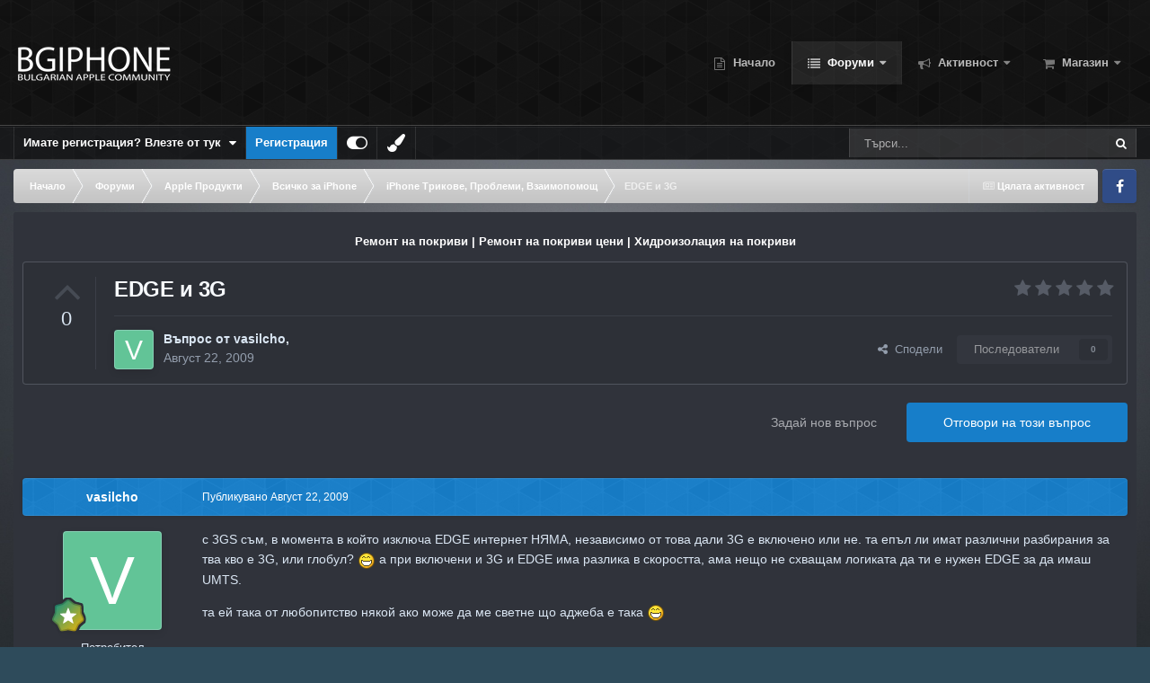

--- FILE ---
content_type: text/html;charset=UTF-8
request_url: https://bgiphone.com/forums/topic/1087-edge-%D0%B8-3g/
body_size: 30032
content:
<!DOCTYPE html>
<html id="focus" lang="bg-BG" dir="ltr" 
data-focus-guest
data-focus-group-id='2'
data-focus-theme-id='34'

data-focus-navigation='dropdown'




data-focus-picker='scroll'

data-focus-scheme='light'

data-focus-cookie='34'

data-focus-userlinks='border cta'
data-focus-post='no-margin'
data-focus-post-header='background border-v'
data-focus-post-controls='transparent buttons'
data-focus-blocks='transparent'
data-focus-ui="new-badge guest-alert"
data-focus-navigation-align="right"

data-focus-color-picker data-globaltemplate="4.7.12">
	<head>
		<meta charset="utf-8">
        
            

<!-- IPS Data Layer Start -->
<script>
    /* IPS Configuration */
    const IpsDataLayerConfig = {"_events":{"account_login":{"enabled":true,"formatted_name":"account_login"},"account_logout":{"enabled":true,"formatted_name":"account_logout"},"account_register":{"enabled":true,"formatted_name":"account_register"},"content_comment":{"enabled":false,"formatted_name":"content_comment"},"content_create":{"enabled":false,"formatted_name":"content_create"},"content_react":{"enabled":false,"formatted_name":"content_react"},"content_view":{"enabled":false,"formatted_name":"content_view"},"search":{"enabled":true,"formatted_name":"search"}},"_properties":{"content_container_url":{"event_keys":["content_*","filter_*","sort","file_download"],"pii":false,"formatted_name":"content_container_url","enabled":true,"type":"string","page_level":true},"content_id":{"event_keys":["content_*","file_download"],"pii":false,"formatted_name":"content_id","enabled":true,"type":"number","page_level":true},"author_name":{"event_keys":["content_*","social_reply","file_download"],"pii":true,"formatted_name":"author_name","enabled":true,"type":"string","page_level":true},"content_title":{"event_keys":["content_*","file_download"],"pii":true,"formatted_name":"content_title","enabled":true,"type":"string","page_level":true},"content_url":{"event_keys":["content_*","file_download"],"pii":false,"formatted_name":"content_url","enabled":true,"type":"string","page_level":true},"author_id":{"event_keys":["content_*","social_reply","file_download"],"pii":true,"formatted_name":"author_id","enabled":true,"type":"number | string","replace_with_sso":true,"page_level":true},"comment_type":{"event_keys":["content_comment","content_react","content_quote"],"pii":false,"formatted_name":"comment_type","enabled":true,"type":"string","page_level":false},"comment_url":{"event_keys":["content_comment","content_react","content_quote"],"pii":false,"formatted_name":"comment_url","enabled":true,"type":"string","page_level":false},"community_area":{"event_keys":["filter_*","sort"],"pii":false,"formatted_name":"community_area","enabled":true,"type":"string","page_level":true},"content_age":{"event_keys":["content_*","file_download"],"pii":false,"formatted_name":"content_age","enabled":true,"type":"number","page_level":true},"content_area":{"event_keys":["content_*","filter_*","sort","file_download"],"pii":false,"formatted_name":"content_area","enabled":true,"type":"string","page_level":true},"content_container_id":{"event_keys":["content_*","filter_*","sort","file_download"],"pii":false,"formatted_name":"content_container_id","enabled":true,"type":"number","page_level":true},"content_container_name":{"event_keys":["content_*","filter_*","sort","file_download"],"pii":false,"formatted_name":"content_container_name","enabled":true,"type":"string","page_level":true},"content_container_path":{"event_keys":["content_*"],"pii":false,"formatted_name":"content_container_path","enabled":false,"type":"array","page_level":true,"default":[]},"content_container_type":{"event_keys":["content_*","filter_*","sort","file_download"],"pii":false,"formatted_name":"content_container_type","enabled":true,"type":"string","page_level":true},"content_type":{"event_keys":["content_*","filter_*","sort","file_download"],"pii":false,"formatted_name":"content_type","enabled":true,"type":"string","page_level":true},"file_name":{"event_keys":["file_download"],"pii":false,"formatted_name":"file_name","enabled":true,"type":"string","page_level":false},"ips_time":{"event_keys":["*"],"pii":false,"formatted_name":"ips_time","enabled":true,"type":"number","page_level":true},"page_number":{"event_keys":["content_view","query","filter","sort"],"pii":false,"formatted_name":"page_number","enabled":true,"type":"number","page_level":true},"comment_id":{"event_keys":["content_comment","content_react","content_quote"],"pii":false,"formatted_name":"comment_id","enabled":true,"type":"number","page_level":false},"logged_in":{"event_keys":[],"pii":false,"formatted_name":"logged_in","enabled":true,"type":"number","page_level":true},"logged_in_time":{"event_keys":[],"pii":false,"formatted_name":"logged_in_time","enabled":true,"type":"number","page_level":true},"member_group":{"event_keys":[],"pii":false,"formatted_name":"member_group","enabled":true,"type":"string","page_level":true},"member_group_id":{"event_keys":[],"pii":false,"formatted_name":"member_group_id","enabled":true,"type":"number","page_level":true},"member_id":{"event_keys":[],"pii":true,"formatted_name":"member_id","enabled":true,"type":"number | string","page_level":true,"replace_with_sso":true},"member_name":{"event_keys":[],"pii":true,"formatted_name":"member_name","enabled":true,"type":"string","page_level":true},"profile_group":{"event_keys":["social_*"],"pii":false,"formatted_name":"profile_group","enabled":true,"type":"string","page_level":true},"profile_group_id":{"event_keys":["social_*"],"pii":false,"formatted_name":"profile_group_id","enabled":true,"type":"number","page_level":true},"profile_id":{"event_keys":["social_*"],"pii":true,"formatted_name":"profile_id","enabled":true,"type":"number | string","page_level":true,"replace_with_sso":true},"profile_name":{"event_keys":["social_*"],"pii":true,"formatted_name":"profile_name","enabled":true,"type":"string","page_level":true},"reaction_type":{"event_keys":["content_react"],"pii":false,"formatted_name":"reaction_type","enabled":true,"type":"string","page_level":false},"sort_by":{"event_keys":["*sort"],"pii":false,"formatted_name":"sort_by","enabled":true,"type":"string","page_level":true},"sort_direction":{"event_keys":["*sort"],"pii":false,"formatted_name":"sort_direction","enabled":true,"type":"string","page_level":true},"view_location":{"event_keys":["*_view"],"pii":false,"formatted_name":"view_location","enabled":true,"type":"string","page_level":true,"default":"page"},"query":{"event_keys":["search"],"pii":false,"formatted_name":"query","enabled":true,"type":"string","page_level":false},"filter_title":{"event_keys":["filter_*"],"pii":false,"formatted_name":"filter_title","enabled":true,"type":"string","page_level":false},"ips_key":{"event_keys":["*"],"pii":false,"formatted_name":"ips_key","enabled":false,"type":"string","page_level":true}},"_pii":true,"_pii_groups":[["author_id","author_name"],["member_id","member_name"],["profile_id","profile_name"]]};

    /* IPS Context */
    const IpsDataLayerContext = {"content_container_url":"https:\/\/bgiphone.com\/forums\/forum\/15-iphone-%D1%82%D1%80%D0%B8%D0%BA%D0%BE%D0%B2%D0%B5-%D0%BF%D1%80%D0%BE%D0%B1%D0%BB%D0%B5%D0%BC%D0%B8-%D0%B2%D0%B7%D0%B0%D0%B8%D0%BC%D0%BE%D0%BF%D0%BE%D0%BC%D0%BE%D1%89\/","content_id":1087,"author_name":"vasilcho","content_title":"EDGE \u0438 3G","content_url":"https:\/\/bgiphone.com\/forums\/topic\/1087-edge-%D0%B8-3g\/","author_id":3712,"community_area":"Forums","content_age":5996,"content_area":"Forums","content_container_id":15,"content_container_name":"iPhone Трикове, Проблеми, Взаимопомощ","content_container_type":"forums","content_type":"topic","ips_time":null,"page_number":null,"logged_in":0,"logged_in_time":null,"member_group":"Гост","member_group_id":2,"member_id":null,"member_name":null,"profile_group":null,"profile_group_id":null,"profile_id":null,"profile_name":null,"sort_by":null,"sort_direction":null,"view_location":"page"};

    /* IPS Events */
    const IpsDataLayerEvents = [];
</script>


<!-- Handlers -->

<!-- Initializers -->
<script> let initcodegtm = context => { if ( !(context instanceof Object) ) { return; } /* Set the key and time */ let ips_time = IpsDataLayerConfig._properties.ips_time.enabled ? IpsDataLayerConfig._properties.ips_time.formatted_name : false; let ips_key = IpsDataLayerConfig._properties.ips_key.enabled ? IpsDataLayerConfig._properties.ips_key.formatted_name : false; if ( ips_time ) { context[ips_time] = Math.floor( Date.now() / 1000 ); } if ( ips_key ) { let s = i => { return Math.floor((1 + Math.random()) * Math.pow(16, i)) .toString(16) .substring(1); }; let mt = Date.now(); let sec = Math.floor(mt / 1000); let secString = sec.toString(16); secString = secString.substring( secString.length - 8 ); let ms = ( mt - ( sec * 1000 ) ) * 1000; /* milliseconds*/ let msString = (ms + 0x100000).toString(16).substring(1); let randomId = secString + msString + s(1) + '.' + s(4) + s(4); context[ips_key] = randomId; } for ( let i in context ) { if ( context[i] === null ) { context[i] = undefined; } } try { if (context instanceof Object) { window.dataLayer = window.dataLayer || []; window.dataLayer.push(context); return; } Debug.log( 'Invalid Data Layer Context: The IPS GTM Data Layer Initializer failed because the context wasn\'t an Object' ); } catch (e) { Debug.error('Bad Data Layer Initializer: Event initializer failed!'); } }; initcodegtm(IpsDataLayerContext || {}); </script>
<!-- END Initializers -->

<!-- Head Snippets -->

<!-- Google tag (gtag.js) -->
<script async src="https://www.googletagmanager.com/gtag/js?id=G-LY5R66TLKC"></script>
<script>
  window.dataLayer = window.dataLayer || [];
  function gtag(){dataLayer.push(arguments);}
  gtag('js', new Date());

  gtag('config', 'G-LY5R66TLKC');
</script>

<!-- END Head Snippets -->

<!-- Event Callbacks -->
<script>
const IpsDataLayerEventHandlers = [
    ( () => _event => { try { if ( (_event._properties instanceof Object) && (typeof _event._key === 'string')) { window.dataLayer = window.dataLayer || []; let properties = {}; for ( let pKey in _event._properties ) { properties[_event._key + '.' + pKey] = _event._properties[pKey]; } window.dataLayer.push( { ...properties, 'event': _event._key } ); return; } Debug.log( 'Invalid Data Layer Event: An event wasn\'t processed by the IPS GTM Data Layer Handler. The event\'s _key has to be a string, and its _properties has to be an Object.' ); } catch (e) { Debug.error( e ); } } )
];
</script>
<!-- END Event Callbacks -->

<!-- Properties Callbacks -->
<script>
const IpsDataLayerPropertiesHandlers = [
    ( () => _properties => { try { if ( _properties instanceof Object ) { delete _properties.event; /* this cannot be set since this handler is NOT for adding GTM events*/ window.dataLayer = window.dataLayer || []; window.dataLayer.push( _properties ); } } catch (e) { Debug.error( e ); } } )
];
</script>
<!-- END Properties Callbacks -->

<!-- END Handlers -->

<!-- IPS Data Layer End -->
        
		<title>EDGE и 3G - iPhone Трикове, Проблеми, Взаимопомощ - BG iPhone</title>
		
			<!-- Global site tag (gtag.js) - Google Analytics -->
<script async src="https://www.googletagmanager.com/gtag/js?id=UA-189252680-1"></script>
<script>
  window.dataLayer = window.dataLayer || [];
  function gtag(){dataLayer.push(arguments);}
  gtag('js', new Date());

  gtag('config', 'UA-189252680-1');
</script>

		
		
		
		

	<meta name="viewport" content="width=device-width, initial-scale=1">


	
	


	<meta name="twitter:card" content="summary" />




	
		
			
				<meta property="og:title" content="EDGE и 3G">
			
		
	

	
		
			
				<meta property="og:type" content="website">
			
		
	

	
		
			
				<meta property="og:url" content="https://bgiphone.com/forums/topic/1087-edge-%D0%B8-3g/">
			
		
	

	
		
			
				<meta name="description" content="с 3GS съм, в момента в който изключа EDGE интернет НЯМА, независимо от това дали 3G е включено или не. та епъл ли имат различни разбирания за тва кво е 3G, или глобул? а при включени и 3G и EDGE има разлика в скоростта, ама нещо не схващам логиката да ти е нужен EDGE за да имаш UMTS. та ей така о...">
			
		
	

	
		
			
				<meta property="og:description" content="с 3GS съм, в момента в който изключа EDGE интернет НЯМА, независимо от това дали 3G е включено или не. та епъл ли имат различни разбирания за тва кво е 3G, или глобул? а при включени и 3G и EDGE има разлика в скоростта, ама нещо не схващам логиката да ти е нужен EDGE за да имаш UMTS. та ей така о...">
			
		
	

	
		
			
				<meta property="og:updated_time" content="2009-08-26T19:24:36Z">
			
		
	

	
		
			
				<meta property="og:site_name" content="BG iPhone">
			
		
	

	
		
			
				<meta property="og:locale" content="bg_BG">
			
		
	


	
		<link rel="canonical" href="https://bgiphone.com/forums/topic/1087-edge-%D0%B8-3g/" />
	

	
		<link as="style" rel="preload" href="https://bgiphone.com/applications/core/interface/ckeditor/ckeditor/skins/ips/editor.css?t=P1PF" />
	





<link rel="manifest" href="https://bgiphone.com/manifest.webmanifest/">
<meta name="msapplication-config" content="https://bgiphone.com/browserconfig.xml/">
<meta name="msapplication-starturl" content="/">
<meta name="application-name" content="По-добрият Apple форум!">
<meta name="apple-mobile-web-app-title" content="По-добрият Apple форум!">

	<meta name="theme-color" content="#000000">


	<meta name="msapplication-TileColor" content="#000000">





	

	
		
			<link rel="icon" sizes="36x36" href="https://bgiphone.com/uploads/monthly_2025_10/android-chrome-36x36.png?v=1761688487">
		
	

	
		
			<link rel="icon" sizes="48x48" href="https://bgiphone.com/uploads/monthly_2025_10/android-chrome-48x48.png?v=1761688487">
		
	

	
		
			<link rel="icon" sizes="72x72" href="https://bgiphone.com/uploads/monthly_2025_10/android-chrome-72x72.png?v=1761688487">
		
	

	
		
			<link rel="icon" sizes="96x96" href="https://bgiphone.com/uploads/monthly_2025_10/android-chrome-96x96.png?v=1761688487">
		
	

	
		
			<link rel="icon" sizes="144x144" href="https://bgiphone.com/uploads/monthly_2025_10/android-chrome-144x144.png?v=1761688487">
		
	

	
		
			<link rel="icon" sizes="192x192" href="https://bgiphone.com/uploads/monthly_2025_10/android-chrome-192x192.png?v=1761688487">
		
	

	
		
			<link rel="icon" sizes="256x256" href="https://bgiphone.com/uploads/monthly_2025_10/android-chrome-256x256.png?v=1761688487">
		
	

	
		
			<link rel="icon" sizes="384x384" href="https://bgiphone.com/uploads/monthly_2025_10/android-chrome-384x384.png?v=1761688487">
		
	

	
		
			<link rel="icon" sizes="512x512" href="https://bgiphone.com/uploads/monthly_2025_10/android-chrome-512x512.png?v=1761688487">
		
	

	
		
			<meta name="msapplication-square70x70logo" content="https://bgiphone.com/uploads/monthly_2025_10/msapplication-square70x70logo.png?v=1761688487"/>
		
	

	
		
			<meta name="msapplication-TileImage" content="https://bgiphone.com/uploads/monthly_2025_10/msapplication-TileImage.png?v=1761688487"/>
		
	

	
		
			<meta name="msapplication-square150x150logo" content="https://bgiphone.com/uploads/monthly_2025_10/msapplication-square150x150logo.png?v=1761688487"/>
		
	

	
		
			<meta name="msapplication-wide310x150logo" content="https://bgiphone.com/uploads/monthly_2025_10/msapplication-wide310x150logo.png?v=1761688487"/>
		
	

	
		
			<meta name="msapplication-square310x310logo" content="https://bgiphone.com/uploads/monthly_2025_10/msapplication-square310x310logo.png?v=1761688487"/>
		
	

	
		
			
				<link rel="apple-touch-icon" href="https://bgiphone.com/uploads/monthly_2025_10/apple-touch-icon-57x57.png?v=1761688487">
			
		
	

	
		
			
				<link rel="apple-touch-icon" sizes="60x60" href="https://bgiphone.com/uploads/monthly_2025_10/apple-touch-icon-60x60.png?v=1761688487">
			
		
	

	
		
			
				<link rel="apple-touch-icon" sizes="72x72" href="https://bgiphone.com/uploads/monthly_2025_10/apple-touch-icon-72x72.png?v=1761688487">
			
		
	

	
		
			
				<link rel="apple-touch-icon" sizes="76x76" href="https://bgiphone.com/uploads/monthly_2025_10/apple-touch-icon-76x76.png?v=1761688487">
			
		
	

	
		
			
				<link rel="apple-touch-icon" sizes="114x114" href="https://bgiphone.com/uploads/monthly_2025_10/apple-touch-icon-114x114.png?v=1761688487">
			
		
	

	
		
			
				<link rel="apple-touch-icon" sizes="120x120" href="https://bgiphone.com/uploads/monthly_2025_10/apple-touch-icon-120x120.png?v=1761688487">
			
		
	

	
		
			
				<link rel="apple-touch-icon" sizes="144x144" href="https://bgiphone.com/uploads/monthly_2025_10/apple-touch-icon-144x144.png?v=1761688487">
			
		
	

	
		
			
				<link rel="apple-touch-icon" sizes="152x152" href="https://bgiphone.com/uploads/monthly_2025_10/apple-touch-icon-152x152.png?v=1761688487">
			
		
	

	
		
			
				<link rel="apple-touch-icon" sizes="180x180" href="https://bgiphone.com/uploads/monthly_2025_10/apple-touch-icon-180x180.png?v=1761688487">
			
		
	





<link rel="preload" href="//bgiphone.com/applications/core/interface/font/fontawesome-webfont.woff2?v=4.7.0" as="font" crossorigin="anonymous">
		




	<link rel='stylesheet' href='https://bgiphone.com/uploads/css_built_34/341e4a57816af3ba440d891ca87450ff_framework.css?v=f4779c4e0b1761579643' media='all'>

	<link rel='stylesheet' href='https://bgiphone.com/uploads/css_built_34/05e81b71abe4f22d6eb8d1a929494829_responsive.css?v=f4779c4e0b1761579643' media='all'>

	<link rel='stylesheet' href='https://bgiphone.com/uploads/css_built_34/20446cf2d164adcc029377cb04d43d17_flags.css?v=f4779c4e0b1761579643' media='all'>

	<link rel='stylesheet' href='https://bgiphone.com/uploads/css_built_34/90eb5adf50a8c640f633d47fd7eb1778_core.css?v=f4779c4e0b1761579643' media='all'>

	<link rel='stylesheet' href='https://bgiphone.com/uploads/css_built_34/5a0da001ccc2200dc5625c3f3934497d_core_responsive.css?v=f4779c4e0b1761579643' media='all'>

	<link rel='stylesheet' href='https://bgiphone.com/uploads/css_built_34/62e269ced0fdab7e30e026f1d30ae516_forums.css?v=f4779c4e0b1761579643' media='all'>

	<link rel='stylesheet' href='https://bgiphone.com/uploads/css_built_34/76e62c573090645fb99a15a363d8620e_forums_responsive.css?v=f4779c4e0b1761579643' media='all'>

	<link rel='stylesheet' href='https://bgiphone.com/uploads/css_built_34/ebdea0c6a7dab6d37900b9190d3ac77b_topics.css?v=f4779c4e0b1761579643' media='all'>





<link rel='stylesheet' href='https://bgiphone.com/uploads/css_built_34/258adbb6e4f3e83cd3b355f84e3fa002_custom.css?v=f4779c4e0b1761579643' media='all'>




		
<script type='text/javascript'>
var focusHtml = document.getElementById('focus');
var cookieId = focusHtml.getAttribute('data-focus-cookie');

//	['setting-name', enabled-by-default, has-toggle]
var focusSettings = [
	
 
	['mobile-footer', 1, 1],
	['fluid', 1, 1],
	['larger-font-size', 0, 1],
	['sticky-author-panel', 0, 1],
	['sticky-sidebar', 0, 1],
	['flip-sidebar', 0, 1],
	
	
]; 
for(var i = 0; i < focusSettings.length; i++) {
	var settingName = focusSettings[i][0];
	var isDefault = focusSettings[i][1];
	var allowToggle = focusSettings[i][2];
	if(allowToggle){
		var choice = localStorage.getItem(settingName);
		if( (choice === '1') || (!choice && (isDefault)) ){
			focusHtml.classList.add('enable--' + settingName + '');
		}
	} else if(isDefault){
		focusHtml.classList.add('enable--' + settingName + '');
	}
}

	var loadRandomBackground = function(){
		var randomBackgrounds = [ 1,2,3,4,5,6,];
		var randomBackground = randomBackgrounds[Math.floor(Math.random()*randomBackgrounds.length)];
		focusHtml.setAttribute('data-focus-bg', randomBackground);
		focusHtml.setAttribute('data-focus-bg-random', '');
	}


	
		var backgroundChoice = localStorage.getItem('focusBackground-' + cookieId + '') || '6';
		if (backgroundChoice == 'random'){
			loadRandomBackground();
		} else {
			focusHtml.setAttribute('data-focus-bg', '' + backgroundChoice + '');
		}
	

</script>

 <script>

if (document.querySelector('[data-focus-color-picker]')) {
	
	var cookieShiftColorPrimary = localStorage.getItem('shiftColorPrimary');
	if(cookieShiftColorPrimary){
		document.documentElement.style.setProperty('--theme-header', cookieShiftColorPrimary);
	}
	var cookieShiftColorSecondary = localStorage.getItem('shiftColorSecondary');
	if(cookieShiftColorSecondary){
		document.documentElement.style.setProperty('--theme-brand_primary', cookieShiftColorSecondary);
	}

}

</script>
		
		
		

	
	<link rel='shortcut icon' href='https://bgiphone.com/uploads/monthly_2016_12/favicon.ico.8aa8e89ca6a8afb1f83d2045c99e9cfa.ico' type="image/x-icon">

		
 
	
        <!-- App Indexing for Google Search -->
        <link href="android-app://com.quoord.tapatalkpro.activity/tapatalk/bgiphone.com/?location=topic&tid=1087&page=1&perpage=25&channel=google-indexing" rel="alternate" />
        <link href="ios-app://307880732/tapatalk/bgiphone.com/?location=topic&tid=1087&page=1&perpage=25&channel=google-indexing" rel="alternate" />
        
        <link href="https://bgiphone.com/forums/topic/1087-edge-и-3g//applications/tapatalkapp/sources/manifest.json" rel="manifest">
        
        <meta name="apple-itunes-app" content="app-id=307880732, affiliate-data=at=10lR7C, app-argument=tapatalk://bgiphone.com/?location=topic&tid=1087&page=1&perpage=25" />
        </head>
	<body class="ipsApp ipsApp_front ipsJS_none ipsClearfix" data-controller="core.front.core.app,core.front.core.dataLayer"  data-message=""  data-pageapp="forums" data-pagelocation="front" data-pagemodule="forums" data-pagecontroller="topic" data-pageid="1087"   >
		
        

        
            

<!-- IPS Data Body Start -->

<!-- Handlers -->

<!-- Google tag (gtag.js) -->
<script async src="https://www.googletagmanager.com/gtag/js?id=G-LY5R66TLKC"></script>
<script>
  window.dataLayer = window.dataLayer || [];
  function gtag(){dataLayer.push(arguments);}
  gtag('js', new Date());

  gtag('config', 'G-LY5R66TLKC');
</script>

<!-- END Handlers -->

<!-- IPS Data Layer Body End -->
        

		<a href="#ipsLayout_mainArea" class="ipsHide" title="Отидете към основното съдържание на тази страница" accesskey="m">Премини към съдържанието</a>
		
<div class='focus-mobile-search'>
	<div class='focus-mobile-search__close' data-class='display--focus-mobile-search'><i class="fa fa-times" aria-hidden="true"></i></div>
</div>
		
<div class='focus-color-picker'>
	<div class='ipsLayout_container'>
		<div class='focus-color-picker__padding'>
			<div class='focus-color-picker__align focus-color-picker__primary'>
				<div class='focus-color-picker__label'></div>
				<ul class='focus-color-picker__list' data-colors='primary'>
					<li style='--bg:178, 43, 43' data-name="Strawberry"></li>
					<li style='--bg:152, 78, 29' data-name="Orange"></li>
					<li style='--bg:206,161, 40' data-name="Banana"></li>
					<li style='--bg: 99,170, 78' data-name="Lime"></li>
					<li style='--bg: 41,150,118' data-name="Leaf"></li>
					<li style='--bg: 85,114,139' data-name="Slate"></li>
					<li style='--bg: 41,118,150' data-name="Sky"></li>
					<li style='--bg:  1, 73,116' data-name="Blueberry"></li>
					<li style='--bg:109, 54,157' data-name="Grape"></li>
					<li style='--bg:149, 57,152' data-name="Watermelon"></li>
					<li style='--bg:113,102, 91' data-name="Chocolate"></li>
					<li style='--bg: 51, 53, 53' data-name="Marble"></li>
				</ul>
			</div>
			<div class='focus-color-picker__align focus-color-picker__secondary'>
				<div class='focus-color-picker__label'></div>
				<ul class='focus-color-picker__list' data-colors='secondary'>
					<li style='--bg:178, 43, 43' data-name="Strawberry"></li>
					<li style='--bg:152, 78, 29' data-name="Orange"></li>
					<li style='--bg:206,161, 40' data-name="Banana"></li>
					<li style='--bg: 99,170, 78' data-name="Lime"></li>
					<li style='--bg: 41,150,118' data-name="Leaf"></li>
					<li style='--bg: 85,114,139' data-name="Slate"></li>
					<li style='--bg: 41,118,150' data-name="Sky"></li>
					<li style='--bg:  1, 73,116' data-name="Blueberry"></li>
					<li style='--bg:109, 54,157' data-name="Grape"></li>
					<li style='--bg:149, 57,152' data-name="Watermelon"></li>
					<li style='--bg:113,102, 91' data-name="Chocolate"></li>
					<li style='--bg: 51, 53, 53' data-name="Marble"></li>
				</ul>
			</div>
		</div>
	</div>
</div>
		<div id="ipsLayout_header">
			
<ul id='elMobileNav' class='ipsResponsive_hideDesktop' data-controller='core.front.core.mobileNav'>
	
		
			
			
				
				
			
				
				
			
				
				
			
				
					<li id='elMobileBreadcrumb'>
						<a href='https://bgiphone.com/forums/forum/15-iphone-%D1%82%D1%80%D0%B8%D0%BA%D0%BE%D0%B2%D0%B5-%D0%BF%D1%80%D0%BE%D0%B1%D0%BB%D0%B5%D0%BC%D0%B8-%D0%B2%D0%B7%D0%B0%D0%B8%D0%BC%D0%BE%D0%BF%D0%BE%D0%BC%D0%BE%D1%89/'>
							<span>iPhone Трикове, Проблеми, Взаимопомощ</span>
						</a>
					</li>
				
				
			
				
				
			
		
	
  
	<li class='elMobileNav__home'>
		<a href='https://bgiphone.com/'><i class="fa fa-home" aria-hidden="true"></i></a>
	</li>
	
	
	<li >
		<a data-action="defaultStream" href='https://bgiphone.com/discover/'><i class="fa fa-newspaper-o" aria-hidden="true"></i></a>
	</li>

	

	
		<li class='ipsJS_show'>
			<a href='https://bgiphone.com/search/' data-class='display--focus-mobile-search'><i class='fa fa-search'></i></a>
		</li>
	

	
<li data-focus-editor>
	<a href='#'>
		<i class='fa fa-toggle-on'></i>
	</a>
</li>
<li data-focus-toggle-theme>
	<a href='#'>
		<i class='fa'></i>
	</a>
</li>
<li data-focus-toggle-color-picker>
	<a href='#'>
		<i class="fa fa-paint-brush" aria-hidden="true"></i>
	</a>
</li>
  	
	<li data-ipsDrawer data-ipsDrawer-drawerElem='#elMobileDrawer'>
		<a href='#'>
			
			
				
			
			
			
			<i class='fa fa-navicon'></i>
		</a>
	</li>
</ul>
			<header class="focus-header">
				<div class="ipsLayout_container">
					<div class="focus-header-align">
						
<a class='focus-logo' href='https://bgiphone.com/' accesskey='1'>
	
		
		<span class='focus-logo__image'>
			<img src="https://bgiphone.com/uploads/monthly_2022_08/bgiphone_logo.png.331f9bf4f634d33a49171c1bb7a99516.png" alt='BG iPhone'>
		</span>
		
			<!-- <span class='focus-logo__text'>
				<span class='focus-logo__name'>BGiPhone</span>
				<span class='focus-logo__slogan'>BGiPhone Forum</span>
			</span> -->
		
	
</a>
						<div class="focus-nav-bar">
							<div class="focus-nav">

	<nav  class=' ipsResponsive_showDesktop'>
		<div class='ipsNavBar_primary ipsNavBar_primary--loading ipsLayout_container '>
			<ul data-role="primaryNavBar" class='ipsClearfix'>
				


	
		
		
		<li  id='elNavSecondary_60' data-role="navBarItem" data-navApp="portal" data-navExt="Portal">
			
			
				<a href="https://bgiphone.com"  data-navItem-id="60" >
					Начало<span class='ipsNavBar_active__identifier'></span>
				</a>
			
			
		</li>
	
	

	
		
		
			
		
		<li class='ipsNavBar_active' data-active id='elNavSecondary_1' data-role="navBarItem" data-navApp="forums" data-navExt="Forums">
			
			
				<a href="https://bgiphone.com/forums/"  data-navItem-id="1" data-navDefault>
					Форуми<span class='ipsNavBar_active__identifier'></span>
				</a>
			
			
				<ul class='ipsNavBar_secondary ' data-role='secondaryNavBar'>
					


	
	

	
		
		
		<li  id='elNavSecondary_51' data-role="navBarItem" data-navApp="core" data-navExt="Promoted">
			
			
				<a href="https://bgiphone.com/ourpicks/"  data-navItem-id="51" >
					Препоръчано<span class='ipsNavBar_active__identifier'></span>
				</a>
			
			
		</li>
	
	

	
		
		
		<li  id='elNavSecondary_9' data-role="navBarItem" data-navApp="calendar" data-navExt="Calendar">
			
			
				<a href="https://bgiphone.com/events/"  data-navItem-id="9" >
					Събития<span class='ipsNavBar_active__identifier'></span>
				</a>
			
			
		</li>
	
	

	
		
		
		<li  id='elNavSecondary_42' data-role="navBarItem" data-navApp="core" data-navExt="Leaderboard">
			
			
				<a href="https://bgiphone.com/leaderboard/"  data-navItem-id="42" >
					Топ Потребители<span class='ipsNavBar_active__identifier'></span>
				</a>
			
			
		</li>
	
	

	
		
		
		<li  id='elNavSecondary_12' data-role="navBarItem" data-navApp="core" data-navExt="StaffDirectory">
			
			
				<a href="https://bgiphone.com/staff/"  data-navItem-id="12" >
					Екип<span class='ipsNavBar_active__identifier'></span>
				</a>
			
			
		</li>
	
	

	
		
		
		<li  id='elNavSecondary_13' data-role="navBarItem" data-navApp="core" data-navExt="OnlineUsers">
			
			
				<a href="https://bgiphone.com/online/"  data-navItem-id="13" >
					Онлайн потребители<span class='ipsNavBar_active__identifier'></span>
				</a>
			
			
		</li>
	
	

	
		
		
		<li  id='elNavSecondary_11' data-role="navBarItem" data-navApp="core" data-navExt="Guidelines">
			
			
				<a href="https://bgiphone.com/guidelines/"  data-navItem-id="11" >
					Правила на форума<span class='ipsNavBar_active__identifier'></span>
				</a>
			
			
		</li>
	
	

					<li class='ipsHide' id='elNavigationMore_1' data-role='navMore'>
						<a href='#' data-ipsMenu data-ipsMenu-appendTo='#elNavigationMore_1' id='elNavigationMore_1_dropdown'>Още <i class='fa fa-caret-down'></i></a>
						<ul class='ipsHide ipsMenu ipsMenu_auto' id='elNavigationMore_1_dropdown_menu' data-role='moreDropdown'></ul>
					</li>
				</ul>
			
		</li>
	
	

	
	

	
		
		
		<li  id='elNavSecondary_2' data-role="navBarItem" data-navApp="core" data-navExt="CustomItem">
			
			
				<a href="https://bgiphone.com/discover/"  data-navItem-id="2" >
					Активност<span class='ipsNavBar_active__identifier'></span>
				</a>
			
			
				<ul class='ipsNavBar_secondary ipsHide' data-role='secondaryNavBar'>
					


	
		
		
		<li  id='elNavSecondary_3' data-role="navBarItem" data-navApp="core" data-navExt="AllActivity">
			
			
				<a href="https://bgiphone.com/discover/"  data-navItem-id="3" >
					Цялата активност<span class='ipsNavBar_active__identifier'></span>
				</a>
			
			
		</li>
	
	

	
		
		
		<li  id='elNavSecondary_4' data-role="navBarItem" data-navApp="core" data-navExt="YourActivityStreams">
			
			
				<a href="#"  data-navItem-id="4" >
					Моята активност<span class='ipsNavBar_active__identifier'></span>
				</a>
			
			
		</li>
	
	

	
		
		
		<li  id='elNavSecondary_6' data-role="navBarItem" data-navApp="core" data-navExt="YourActivityStreamsItem">
			
			
				<a href="https://bgiphone.com/discover/content-started/"  data-navItem-id="6" >
					Съдържание добавено от мен<span class='ipsNavBar_active__identifier'></span>
				</a>
			
			
		</li>
	
	

	
		
		
		<li  id='elNavSecondary_7' data-role="navBarItem" data-navApp="core" data-navExt="Search">
			
			
				<a href="https://bgiphone.com/search/"  data-navItem-id="7" >
					Търсене<span class='ipsNavBar_active__identifier'></span>
				</a>
			
			
		</li>
	
	

					<li class='ipsHide' id='elNavigationMore_2' data-role='navMore'>
						<a href='#' data-ipsMenu data-ipsMenu-appendTo='#elNavigationMore_2' id='elNavigationMore_2_dropdown'>Още <i class='fa fa-caret-down'></i></a>
						<ul class='ipsHide ipsMenu ipsMenu_auto' id='elNavigationMore_2_dropdown_menu' data-role='moreDropdown'></ul>
					</li>
				</ul>
			
		</li>
	
	

	
		
		
		<li  id='elNavSecondary_23' data-role="navBarItem" data-navApp="nexus" data-navExt="Store">
			
			
				<a href="https://bgiphone.com/store/"  data-navItem-id="23" >
					Магазин<span class='ipsNavBar_active__identifier'></span>
				</a>
			
			
				<ul class='ipsNavBar_secondary ipsHide' data-role='secondaryNavBar'>
					


	
		
		
		<li  id='elNavSecondary_25' data-role="navBarItem" data-navApp="nexus" data-navExt="Orders">
			
			
				<a href="https://bgiphone.com/clients/orders/"  data-navItem-id="25" >
					Поръчки<span class='ipsNavBar_active__identifier'></span>
				</a>
			
			
		</li>
	
	

	
		
		
		<li  id='elNavSecondary_26' data-role="navBarItem" data-navApp="nexus" data-navExt="Purchases">
			
			
				<a href="https://bgiphone.com/clients/purchases/"  data-navItem-id="26" >
					Управление на поръчките<span class='ipsNavBar_active__identifier'></span>
				</a>
			
			
		</li>
	
	

	
		
		
		<li  id='elNavSecondary_27' data-role="navBarItem" data-navApp="core" data-navExt="Menu">
			
			
				<a href="#" id="elNavigation_27" data-ipsMenu data-ipsMenu-appendTo='#elNavSecondary_23' data-ipsMenu-activeClass='ipsNavActive_menu' data-navItem-id="27" >
					Моите данни <i class="fa fa-caret-down"></i><span class='ipsNavBar_active__identifier'></span>
				</a>
				<ul id="elNavigation_27_menu" class="ipsMenu ipsMenu_auto ipsHide">
					

	
		
			<li class='ipsMenu_item' >
				<a href='https://bgiphone.com/clients/info/' >
					Лична информация
				</a>
			</li>
		
	

	
		
			<li class='ipsMenu_item' >
				<a href='https://bgiphone.com/clients/addresses/' >
					Адреси
				</a>
			</li>
		
	

	

	

	
		
			<li class='ipsMenu_item' >
				<a href='https://bgiphone.com/clients/credit/' >
					Наличност в Профила
				</a>
			</li>
		
	

				</ul>
			
			
		</li>
	
	

					<li class='ipsHide' id='elNavigationMore_23' data-role='navMore'>
						<a href='#' data-ipsMenu data-ipsMenu-appendTo='#elNavigationMore_23' id='elNavigationMore_23_dropdown'>Още <i class='fa fa-caret-down'></i></a>
						<ul class='ipsHide ipsMenu ipsMenu_auto' id='elNavigationMore_23_dropdown_menu' data-role='moreDropdown'></ul>
					</li>
				</ul>
			
		</li>
	
	

	
	

	
	

	
	

	
	

	
	

				
				<li class="focus-nav__more focus-nav__more--hidden">
					<a href="#"> Още <span class='ipsNavBar_active__identifier'></span></a>
					<ul class='ipsNavBar_secondary'></ul>
				</li>
				
			</ul>
			

	<div id="elSearchWrapper">
		<div id='elSearch' data-controller="core.front.core.quickSearch">
			<form accept-charset='utf-8' action='//bgiphone.com/search/?do=quicksearch' method='post'>
                <input type='search' id='elSearchField' placeholder='Търси...' name='q' autocomplete='off' aria-label='Търсене'>
                <details class='cSearchFilter'>
                    <summary class='cSearchFilter__text'></summary>
                    <ul class='cSearchFilter__menu'>
                        
                        <li><label><input type="radio" name="type" value="all" ><span class='cSearchFilter__menuText'>Навсякъде</span></label></li>
                        
                            
                                <li><label><input type="radio" name="type" value='contextual_{&quot;type&quot;:&quot;forums_topic&quot;,&quot;nodes&quot;:15}' checked><span class='cSearchFilter__menuText'>Този Форум</span></label></li>
                            
                                <li><label><input type="radio" name="type" value='contextual_{&quot;type&quot;:&quot;forums_topic&quot;,&quot;item&quot;:1087}' checked><span class='cSearchFilter__menuText'>Тази Тема</span></label></li>
                            
                        
                        
                            <li><label><input type="radio" name="type" value="forums_topic"><span class='cSearchFilter__menuText'>Теми</span></label></li>
                        
                            <li><label><input type="radio" name="type" value="calendar_event"><span class='cSearchFilter__menuText'>Събития</span></label></li>
                        
                            <li><label><input type="radio" name="type" value="nexus_package_item"><span class='cSearchFilter__menuText'>Продукти</span></label></li>
                        
                            <li><label><input type="radio" name="type" value="cms_pages_pageitem"><span class='cSearchFilter__menuText'>Страници</span></label></li>
                        
                    </ul>
                </details>
				<button class='cSearchSubmit' type="submit" aria-label='Търсене'><i class="fa fa-search"></i></button>
			</form>
		</div>
	</div>

		</div>
	</nav>
</div>
						</div>
					</div>
				</div>
			</header>
			<div class="focus-user-bar ipsResponsive_showDesktop">
				<div class="ipsLayout_container ipsFlex ipsFlex-jc:between ipsFlex-ai:center">
					
						<div class="focus-user">

	<ul id="elUserNav" class="ipsList_inline cSignedOut ipsResponsive_showDesktop">
		
		
		
		
			
				
	


	<li class='cUserNav_icon ipsHide' id='elCart_container'></li>
	<li class='elUserNav_sep ipsHide' id='elCart_sep'></li>

<li id="elSignInLink">
					<a href="https://bgiphone.com/login/" data-ipsmenu-closeonclick="false" data-ipsmenu id="elUserSignIn">
						Имате регистрация? Влезте от тук  <i class="fa fa-caret-down"></i>
					</a>
					
<div id='elUserSignIn_menu' class='ipsMenu ipsMenu_auto ipsHide'>
	<form accept-charset='utf-8' method='post' action='https://bgiphone.com/login/'>
		<input type="hidden" name="csrfKey" value="ea16e1a4898eaa59062862c3f3077d67">
		<input type="hidden" name="ref" value="aHR0cHM6Ly9iZ2lwaG9uZS5jb20vZm9ydW1zL3RvcGljLzEwODctZWRnZS0lRDAlQjgtM2cv">
		<div data-role="loginForm">
			
			
			
				
<div class="ipsPad ipsForm ipsForm_vertical">
	<h4 class="ipsType_sectionHead">Вход</h4>
	<br><br>
	<ul class='ipsList_reset'>
		<li class="ipsFieldRow ipsFieldRow_noLabel ipsFieldRow_fullWidth">
			
			
				<input type="email" placeholder="Електронна поща" name="auth" autocomplete="email">
			
		</li>
		<li class="ipsFieldRow ipsFieldRow_noLabel ipsFieldRow_fullWidth">
			<input type="password" placeholder="Парола" name="password" autocomplete="current-password">
		</li>
		<li class="ipsFieldRow ipsFieldRow_checkbox ipsClearfix">
			<span class="ipsCustomInput">
				<input type="checkbox" name="remember_me" id="remember_me_checkbox" value="1" checked aria-checked="true">
				<span></span>
			</span>
			<div class="ipsFieldRow_content">
				<label class="ipsFieldRow_label" for="remember_me_checkbox">Запомни ме</label>
				<span class="ipsFieldRow_desc">Не се препоръчва за споделени компютри</span>
			</div>
		</li>
		<li class="ipsFieldRow ipsFieldRow_fullWidth">
			<button type="submit" name="_processLogin" value="usernamepassword" class="ipsButton ipsButton_primary ipsButton_small" id="elSignIn_submit">Вход</button>
			
				<p class="ipsType_right ipsType_small">
					
						<a href='https://bgiphone.com/lostpassword/' data-ipsDialog data-ipsDialog-title='Забравихте си паролата?'>
					
					Забравихте си паролата?</a>
				</p>
			
		</li>
	</ul>
</div>
			
		</div>
	</form>
</div>
				</li>
			
		
		
			<li>
				
					<a href="https://bgiphone.com/register/" data-ipsdialog data-ipsdialog-size="narrow" data-ipsdialog-title="Регистрация"  id="elRegisterButton">Регистрация</a>
				
			</li>
		
		
<li class='elUserNav_sep'></li>
<li class='cUserNav_icon ipsJS_show' data-focus-editor>
	<a href='#' data-ipsTooltip>
		<i class='fa fa-toggle-on'></i>
	</a>
</li>
<li class='cUserNav_icon ipsJS_show' data-focus-toggle-theme>
	<a href='#' data-ipsTooltip>
		<i class='fa'></i>
	</a>
</li>

 <li class='cUserNav_icon' data-focus-toggle-color-picker>
	<a href='#' data-ipsTooltip>
		<i class="fa fa-paint-brush" aria-hidden="true"></i>
	</a>
</li>
	</ul>
</div>
					
					
						<div class="focus-search"></div>
					
				</div>
			</div>
		</div>
		<div class="ipsLayout_container ipsResponsive_showDesktop">
			<div class="focus-precontent">
				<div class="focus-breadcrumb">
					
<nav class='ipsBreadcrumb ipsBreadcrumb_top ipsFaded_withHover'>
	

	<ul class='ipsList_inline ipsPos_right'>
		
		<li >
			<a data-action="defaultStream" class='ipsType_light '  href='https://bgiphone.com/discover/'><i class="fa fa-newspaper-o" aria-hidden="true"></i> <span>Цялата активност</span></a>
		</li>
		
	</ul>

	<ul data-role="breadcrumbList">
		<li>
			<a title="Начало" href='https://bgiphone.com/'>
				<span>Начало <i class='fa fa-angle-right'></i></span>
			</a>
		</li>
		
		
			<li>
				
					<a href='https://bgiphone.com/forums/'>
						<span>Форуми <i class='fa fa-angle-right' aria-hidden="true"></i></span>
					</a>
				
			</li>
		
			<li>
				
					<a href='https://bgiphone.com/forums/forum/120-apple-%D0%BF%D1%80%D0%BE%D0%B4%D1%83%D0%BA%D1%82%D0%B8/'>
						<span>Apple Продукти <i class='fa fa-angle-right' aria-hidden="true"></i></span>
					</a>
				
			</li>
		
			<li>
				
					<a href='https://bgiphone.com/forums/forum/4-%D0%B2%D1%81%D0%B8%D1%87%D0%BA%D0%BE-%D0%B7%D0%B0-iphone/'>
						<span>Всичко за iPhone <i class='fa fa-angle-right' aria-hidden="true"></i></span>
					</a>
				
			</li>
		
			<li>
				
					<a href='https://bgiphone.com/forums/forum/15-iphone-%D1%82%D1%80%D0%B8%D0%BA%D0%BE%D0%B2%D0%B5-%D0%BF%D1%80%D0%BE%D0%B1%D0%BB%D0%B5%D0%BC%D0%B8-%D0%B2%D0%B7%D0%B0%D0%B8%D0%BC%D0%BE%D0%BF%D0%BE%D0%BC%D0%BE%D1%89/'>
						<span>iPhone Трикове, Проблеми, Взаимопомощ <i class='fa fa-angle-right' aria-hidden="true"></i></span>
					</a>
				
			</li>
		
			<li>
				
					EDGE и 3G
				
			</li>
		
	</ul>
</nav>
					

<ul class='focus-social focus-social--iconOnly'>
	<li><a href='https://www.facebook.com/bgiphone/' target="_blank" rel="noopener"><span>Facebook</span></a></li>
</ul>

				</div>
			</div>
		</div>
		<main id="ipsLayout_body" class="ipsLayout_container">
			<div class="focus-content">
				<div class="focus-content-padding">
					<div id="ipsLayout_contentArea">
						





						<div id="ipsLayout_contentWrapper">
							
							<div id="ipsLayout_mainArea">
								<p id="footer-info"><a href="https://pokriv-remont.com/ceni/" title="Ремонт на покриви" class="customize-unpreviewable" target="_blank"><center><b>Ремонт на покриви | Ремонт на покриви цени | Хидроизолация на покриви</b></center></a></p>
								
								
								
								

	




								



<div class="ipsPageHeader ipsResponsive_pull ipsBox ipsPadding sm:ipsPadding:half ipsMargin_bottom">
		
	
		<div class="ipsFlex ipsFlex-ai:stretch ipsFlex-jc:center">
			<ul class="ipsList_reset cRatingColumn cRatingColumn_question ipsType_center ipsMargin_right ipsFlex-flex:00 ipsBorder_right">
				
					<li>
						<span class="cAnswerRate cAnswerRate_up cAnswerRate_noPermission" data-ipstooltip title="Влезте в профила си за да оцените този въпрос" ><i class="fa fa-angle-up"></i></span>
					</li>
				

					<li><span data-role="voteCount" data-votecount="0" class="cAnswerRating ">0</span></li>

				
			</ul>
			<div class="ipsFlex-flex:11">
	
	<div class="ipsFlex ipsFlex-ai:center ipsFlex-fw:wrap ipsGap:4">
		<div class="ipsFlex-flex:11">
			<h1 class="ipsType_pageTitle ipsContained_container">
				

				
				
					<span class="ipsType_break ipsContained">
						<span>EDGE и 3G</span>
					</span>
				
			</h1>
			
			
		</div>
		
			<div class="ipsFlex-flex:00 ipsType_light">
				
				
<div  class='ipsClearfix ipsRating  ipsRating_veryLarge'>
	
	<ul class='ipsRating_collective'>
		
			
				<li class='ipsRating_off'>
					<i class='fa fa-star'></i>
				</li>
			
		
			
				<li class='ipsRating_off'>
					<i class='fa fa-star'></i>
				</li>
			
		
			
				<li class='ipsRating_off'>
					<i class='fa fa-star'></i>
				</li>
			
		
			
				<li class='ipsRating_off'>
					<i class='fa fa-star'></i>
				</li>
			
		
			
				<li class='ipsRating_off'>
					<i class='fa fa-star'></i>
				</li>
			
		
	</ul>
</div>
			</div>
		
	</div>
	<hr class="ipsHr">
	<div class="ipsPageHeader__meta ipsFlex ipsFlex-jc:between ipsFlex-ai:center ipsFlex-fw:wrap ipsGap:3">
		<div class="ipsFlex-flex:11">
			<div class="ipsPhotoPanel ipsPhotoPanel_mini ipsPhotoPanel_notPhone ipsClearfix">
				

	<span class='ipsUserPhoto ipsUserPhoto_mini '>
		<img src='data:image/svg+xml,%3Csvg%20xmlns%3D%22http%3A%2F%2Fwww.w3.org%2F2000%2Fsvg%22%20viewBox%3D%220%200%201024%201024%22%20style%3D%22background%3A%2362c497%22%3E%3Cg%3E%3Ctext%20text-anchor%3D%22middle%22%20dy%3D%22.35em%22%20x%3D%22512%22%20y%3D%22512%22%20fill%3D%22%23ffffff%22%20font-size%3D%22700%22%20font-family%3D%22-apple-system%2C%20BlinkMacSystemFont%2C%20Roboto%2C%20Helvetica%2C%20Arial%2C%20sans-serif%22%3EV%3C%2Ftext%3E%3C%2Fg%3E%3C%2Fsvg%3E' alt='vasilcho' loading="lazy">
	</span>

				<div>
					<p class="ipsType_reset ipsType_blendLinks">
						<span class="ipsType_normal">
						
							<strong>Въпрос от 


vasilcho,</strong><br>
							<span class="ipsType_light"><time datetime='2009-08-22T10:20:13Z' title='08/22/09 10:20' data-short='16 гд'>Август 22, 2009</time></span>
						
						</span>
					</p>
				</div>
			</div>
		</div>
		
			<div class="ipsFlex-flex:01 ipsResponsive_hidePhone">
				<div class="ipsShareLinks">
					
						


    <a href='#elShareItem_1212372644_menu' id='elShareItem_1212372644' data-ipsMenu class='ipsShareButton ipsButton ipsButton_verySmall ipsButton_link ipsButton_link--light'>
        <span><i class='fa fa-share-alt'></i></span> &nbsp;Сподели
    </a>

    <div class='ipsPadding ipsMenu ipsMenu_normal ipsHide' id='elShareItem_1212372644_menu' data-controller="core.front.core.sharelink">
        
        
        <span data-ipsCopy data-ipsCopy-flashmessage>
            <a href="https://bgiphone.com/forums/topic/1087-edge-%D0%B8-3g/" class="ipsButton ipsButton_light ipsButton_small ipsButton_fullWidth" data-role="copyButton" data-clipboard-text="https://bgiphone.com/forums/topic/1087-edge-%D0%B8-3g/" data-ipstooltip title='Copy Link to Clipboard'><i class="fa fa-clone"></i> https://bgiphone.com/forums/topic/1087-edge-%D0%B8-3g/</a>
        </span>
        <ul class='ipsShareLinks ipsMargin_top:half'>
            
                <li>
<a href="https://www.facebook.com/sharer/sharer.php?u=https%3A%2F%2Fbgiphone.com%2Fforums%2Ftopic%2F1087-edge-%25D0%25B8-3g%2F" class="cShareLink cShareLink_facebook" target="_blank" data-role="shareLink" title='Сподели във Facebook' data-ipsTooltip rel='noopener nofollow'>
	<i class="fa fa-facebook"></i>
</a></li>
            
                <li>
<a href="https://x.com/share?url=https%3A%2F%2Fbgiphone.com%2Fforums%2Ftopic%2F1087-edge-%2525D0%2525B8-3g%2F" class="cShareLink cShareLink_x" target="_blank" data-role="shareLink" title='Share on X' data-ipsTooltip rel='nofollow noopener'>
    <i class="fa fa-x"></i>
</a></li>
            
                <li>
<a href="https://www.linkedin.com/shareArticle?mini=true&amp;url=https%3A%2F%2Fbgiphone.com%2Fforums%2Ftopic%2F1087-edge-%25D0%25B8-3g%2F&amp;title=EDGE+%D0%B8+3G" rel="nofollow noopener" class="cShareLink cShareLink_linkedin" target="_blank" data-role="shareLink" title='Сподели в LinkedIn' data-ipsTooltip>
	<i class="fa fa-linkedin"></i>
</a></li>
            
                <li>
<a href="mailto:?subject=EDGE%20%D0%B8%203G&body=https%3A%2F%2Fbgiphone.com%2Fforums%2Ftopic%2F1087-edge-%25D0%25B8-3g%2F" rel='nofollow' class='cShareLink cShareLink_email' title='Изпрати на имейл' data-ipsTooltip>
	<i class="fa fa-envelope"></i>
</a></li>
            
                <li>
<a href="https://www.reddit.com/submit?url=https%3A%2F%2Fbgiphone.com%2Fforums%2Ftopic%2F1087-edge-%25D0%25B8-3g%2F&amp;title=EDGE+%D0%B8+3G" rel="nofollow noopener" class="cShareLink cShareLink_reddit" target="_blank" title='Сподели в Reddit' data-ipsTooltip>
	<i class="fa fa-reddit"></i>
</a></li>
            
                <li>
<a href="https://pinterest.com/pin/create/button/?url=https://bgiphone.com/forums/topic/1087-edge-%25D0%25B8-3g/&amp;media=" class="cShareLink cShareLink_pinterest" rel="nofollow noopener" target="_blank" data-role="shareLink" title='Share on Pinterest' data-ipsTooltip>
	<i class="fa fa-pinterest"></i>
</a></li>
            
        </ul>
        
            <hr class='ipsHr'>
            <button class='ipsHide ipsButton ipsButton_verySmall ipsButton_light ipsButton_fullWidth ipsMargin_top:half' data-controller='core.front.core.webshare' data-role='webShare' data-webShareTitle='EDGE и 3G' data-webShareText='EDGE и 3G' data-webShareUrl='https://bgiphone.com/forums/topic/1087-edge-%D0%B8-3g/'>Още опции за споделяне ...</button>
        
    </div>

					
					
                    

					



					

<div data-followApp='forums' data-followArea='topic' data-followID='1087' data-controller='core.front.core.followButton'>
	

	<a href='https://bgiphone.com/login/' rel="nofollow" class="ipsFollow ipsPos_middle ipsButton ipsButton_light ipsButton_verySmall ipsButton_disabled" data-role="followButton" data-ipsTooltip title='Влезте в профила си, за да последвате това'>
		<span>Последователи</span>
		<span class='ipsCommentCount'>0</span>
	</a>

</div>
				</div>
			</div>
					
	</div>
	
	
			</div>
		</div>
	
</div>








<div class="ipsClearfix">
	<ul class="ipsToolList ipsToolList_horizontal ipsClearfix ipsSpacer_both ">
		
			<li class="ipsToolList_primaryAction">
				<span data-controller="forums.front.topic.reply">
					
						<a href="#replyForm" rel="nofollow" class="ipsButton ipsButton_important ipsButton_medium ipsButton_fullWidth" data-action="replyToTopic">Отговори на този въпрос</a>
					
				</span>
			</li>
		
		
			<li class="ipsResponsive_hidePhone">
				
					<a href="https://bgiphone.com/forums/forum/15-iphone-%D1%82%D1%80%D0%B8%D0%BA%D0%BE%D0%B2%D0%B5-%D0%BF%D1%80%D0%BE%D0%B1%D0%BB%D0%B5%D0%BC%D0%B8-%D0%B2%D0%B7%D0%B0%D0%B8%D0%BC%D0%BE%D0%BF%D0%BE%D0%BC%D0%BE%D1%89/?do=add" rel="nofollow" class="ipsButton ipsButton_link ipsButton_medium ipsButton_fullWidth" title="Задайте въпрос в този форум">Задай нов въпрос</a>
				
			</li>
		
		
	</ul>
</div>

<div id="comments" data-controller="core.front.core.commentFeed,forums.front.topic.view, core.front.core.ignoredComments" data-autopoll data-baseurl="https://bgiphone.com/forums/topic/1087-edge-%D0%B8-3g/" data-lastpage data-feedid="topic-1087" class="cTopic ipsClear ipsSpacer_top">
	
		<div class="ipsBox ipsResponsive_pull">
			<h2 class="ipsType_sectionTitle ipsType_reset">Въпрос</h2>
			



<a id='findComment-16502'></a>
<a id='comment-16502'></a>
<article  id='elComment_16502' class='cPost ipsBox ipsResponsive_pull cPostQuestion ipsBox--child sm:ipsPadding_horizontal:half ipsComment  ipsComment_parent ipsClearfix ipsClear ipsColumns ipsColumns_noSpacing ipsColumns_collapsePhone    '>
	

	

	<div class='cAuthorPane_mobile ipsResponsive_showPhone'>
		<div class='cAuthorPane_photo'>
			<div class='cAuthorPane_photoWrap'>
				

	<span class='ipsUserPhoto ipsUserPhoto_large '>
		<img src='data:image/svg+xml,%3Csvg%20xmlns%3D%22http%3A%2F%2Fwww.w3.org%2F2000%2Fsvg%22%20viewBox%3D%220%200%201024%201024%22%20style%3D%22background%3A%2362c497%22%3E%3Cg%3E%3Ctext%20text-anchor%3D%22middle%22%20dy%3D%22.35em%22%20x%3D%22512%22%20y%3D%22512%22%20fill%3D%22%23ffffff%22%20font-size%3D%22700%22%20font-family%3D%22-apple-system%2C%20BlinkMacSystemFont%2C%20Roboto%2C%20Helvetica%2C%20Arial%2C%20sans-serif%22%3EV%3C%2Ftext%3E%3C%2Fg%3E%3C%2Fsvg%3E' alt='vasilcho' loading="lazy">
	</span>

				
				
					<a href="https://bgiphone.com/profile/3712-vasilcho/badges/" rel="nofollow">
						
<img src='https://bgiphone.com/uploads/monthly_2021_06/10_Proficient.svg' loading="lazy" alt="Опитен" class="cAuthorPane_badge cAuthorPane_badge--rank ipsOutline ipsOutline:2px" data-ipsTooltip title="Титла: Опитен (10/14)">
					</a>
				
			</div>
		</div>
		<div class='cAuthorPane_content'>
			<h3 class='ipsType_sectionHead cAuthorPane_author ipsType_break ipsType_blendLinks ipsFlex ipsFlex-ai:center'>
				


vasilcho
			</h3>
			<div class='ipsType_light ipsType_reset'>
			    <a href='https://bgiphone.com/forums/topic/1087-edge-%D0%B8-3g/#findComment-16502' rel="nofollow" class='ipsType_blendLinks'>Публикувано <time datetime='2009-08-22T10:20:13Z' title='08/22/09 10:20' data-short='16 гд'>Август 22, 2009</time></a>
				
			</div>
		</div>
	</div>
	<aside class='ipsComment_author cAuthorPane ipsColumn ipsColumn_medium ipsResponsive_hidePhone'>
		<h3 class='ipsType_sectionHead cAuthorPane_author ipsType_blendLinks ipsType_break'><strong>


vasilcho</strong>
			
		</h3>
		<ul class='cAuthorPane_info ipsList_reset'>
			<li data-role='photo' class='cAuthorPane_photo'>
				<div class='cAuthorPane_photoWrap'>
					

	<span class='ipsUserPhoto ipsUserPhoto_large '>
		<img src='data:image/svg+xml,%3Csvg%20xmlns%3D%22http%3A%2F%2Fwww.w3.org%2F2000%2Fsvg%22%20viewBox%3D%220%200%201024%201024%22%20style%3D%22background%3A%2362c497%22%3E%3Cg%3E%3Ctext%20text-anchor%3D%22middle%22%20dy%3D%22.35em%22%20x%3D%22512%22%20y%3D%22512%22%20fill%3D%22%23ffffff%22%20font-size%3D%22700%22%20font-family%3D%22-apple-system%2C%20BlinkMacSystemFont%2C%20Roboto%2C%20Helvetica%2C%20Arial%2C%20sans-serif%22%3EV%3C%2Ftext%3E%3C%2Fg%3E%3C%2Fsvg%3E' alt='vasilcho' loading="lazy">
	</span>

					
					
						
<img src='https://bgiphone.com/uploads/monthly_2021_06/10_Proficient.svg' loading="lazy" alt="Опитен" class="cAuthorPane_badge cAuthorPane_badge--rank ipsOutline ipsOutline:2px" data-ipsTooltip title="Титла: Опитен (10/14)">
					
				</div>
			</li>
			
				<li data-role='group'>Потребител</li>
				
					<li data-role='group-icon'><img src='https://bgiphone.com/uploads/monthly_2017_01/member.png.9ebd285fb2157e18ece5aee48d595178.png' alt='' class='cAuthorGroupIcon'></li>
				
			
			
				<li data-role='stats' class='ipsMargin_top'>
					<ul class="ipsList_reset ipsType_light ipsFlex ipsFlex-ai:center ipsFlex-jc:center ipsGap_row:2 cAuthorPane_stats">
						<li>
							
								<i class="fa fa-comment"></i> 9
							
						</li>
						
					</ul>
				</li>
			
			
				

	
	<li data-role='custom-field' class='ipsResponsive_hidePhone ipsType_break'>
		
<span class="ft"><b>Град</b>: </span><span class="fc">София</span>
	</li>
	
	<li data-role='custom-field' class='ipsResponsive_hidePhone ipsType_break'>
		
<strong>iPhone:</strong> iPhone 3GS
	</li>
	
	<li data-role='custom-field' class='ipsResponsive_hidePhone ipsType_break'>
		
<span class="ft"><b>iOS</b>:&nbsp;</span><span class="fc">4.1</span>
	</li>
	

			
		</ul>
	</aside>
	<div class='ipsColumn ipsColumn_fluid ipsMargin:none'>
		

<div id='comment-16502_wrap' data-controller='core.front.core.comment' data-commentApp='forums' data-commentType='forums' data-commentID="16502" data-quoteData='{&quot;userid&quot;:3712,&quot;username&quot;:&quot;vasilcho&quot;,&quot;timestamp&quot;:1250936413,&quot;contentapp&quot;:&quot;forums&quot;,&quot;contenttype&quot;:&quot;forums&quot;,&quot;contentid&quot;:1087,&quot;contentclass&quot;:&quot;forums_Topic&quot;,&quot;contentcommentid&quot;:16502}' class='ipsComment_content ipsType_medium'>

	<div class='ipsComment_meta ipsType_light ipsFlex ipsFlex-ai:center ipsFlex-jc:between ipsFlex-fd:row-reverse'>
		<div class='ipsType_light ipsType_reset ipsType_blendLinks ipsComment_toolWrap'>
			<div class='ipsResponsive_hidePhone ipsComment_badges'>
				<ul class='ipsList_reset ipsFlex ipsFlex-jc:end ipsFlex-fw:wrap ipsGap:2 ipsGap_row:1'>
					
					
					
					
					
				</ul>
			</div>
			<ul class='ipsList_reset ipsComment_tools'>
				<li>
					<a href='#elControls_16502_menu' class='ipsComment_ellipsis' id='elControls_16502' title='Още опции...' data-ipsMenu data-ipsMenu-appendTo='#comment-16502_wrap'><i class='fa fa-ellipsis-h'></i></a>
					<ul id='elControls_16502_menu' class='ipsMenu ipsMenu_narrow ipsHide'>
						
						
                        
						
						
						
							
								
							
							
							
							
							
							
						
					</ul>
				</li>
				
			</ul>
		</div>

		<div class='ipsType_reset ipsResponsive_hidePhone'>
		   
		   Публикувано <time datetime='2009-08-22T10:20:13Z' title='08/22/09 10:20' data-short='16 гд'>Август 22, 2009</time>
		   
			
			<span class='ipsResponsive_hidePhone'>
				
				
			</span>
		</div>
	</div>

	

    

	<div class='cPost_contentWrap'>
		
		<div data-role='commentContent' class='ipsType_normal ipsType_richText ipsPadding_bottom ipsContained' data-controller='core.front.core.lightboxedImages'>
			
<p>с 3GS съм, в момента в който изключа EDGE интернет НЯМА, независимо от това дали 3G е включено или не. та епъл ли имат различни разбирания за тва кво е 3G, или глобул? <img src="https://bgiphone.com/uploads/emoticons/default_biggrin.png" alt=":biggrin:" srcset="https://bgiphone.com/uploads/emoticons/biggrin@2x.png 2x" width="20" height="20"> а при включени и 3G и EDGE има разлика в скоростта, ама нещо не схващам логиката да ти е нужен EDGE за да имаш UMTS.</p>
<p>та ей така от любопитство някой ако може да ме светне що аджеба е така <img src="https://bgiphone.com/uploads/emoticons/default_biggrin.png" alt=":biggrin:" srcset="https://bgiphone.com/uploads/emoticons/biggrin@2x.png 2x" width="20" height="20"></p>


			
		</div>

		
			<div class='ipsItemControls'>
				
					
						

	<div data-controller='core.front.core.reaction' class='ipsItemControls_right ipsClearfix '>	
		<div class='ipsReact ipsPos_right'>
			
				
				<div class='ipsReact_blurb ipsHide' data-role='reactionBlurb'>
					
				</div>
			
			
			
		</div>
	</div>

					
				
				<ul class='ipsComment_controls ipsClearfix ipsItemControls_left' data-role="commentControls">
					
						
						
							<li data-ipsQuote-editor='topic_comment' data-ipsQuote-target='#comment-16502' class='ipsJS_show'>
								<button class='ipsButton ipsButton_light ipsButton_verySmall ipsButton_narrow cMultiQuote ipsHide' data-action='multiQuoteComment' data-ipsTooltip data-ipsQuote-multiQuote data-mqId='mq16502' title='Избери за цитиране'><i class='fa fa-plus'></i></button>
							</li>
							<li data-ipsQuote-editor='topic_comment' data-ipsQuote-target='#comment-16502' class='ipsJS_show'>
								<a href='#' data-action='quoteComment' data-ipsQuote-singleQuote>Цитирай</a>
							</li>
						
						
						
												
					
					<li class='ipsHide' data-role='commentLoading'>
						<span class='ipsLoading ipsLoading_tiny ipsLoading_noAnim'></span>
					</li>
				</ul>
			</div>
		

		
	</div>

	
    
</div>
	</div>
</article>
		</div>
		
		
					
		<div class="ipsSpacer_both">
			<div class="ipsBox ipsResponsive_pull ipsMargin_bottom">
				<h2 class="ipsType_sectionTitle ipsType_reset ipsHide">6 отговора на този въпрос</h2>
				<div class="ipsPadding:half ipsClearfix">
					<ul class="ipsPos_right ipsButtonRow ipsClearfix sm:ipsMargin_bottom:half">
						
						<li>
							<a href="https://bgiphone.com/forums/topic/1087-edge-%D0%B8-3g/" id="elSortBy_answers" class="ipsButtonRow_active">Сортирай по рейтинг</a>
						</li>
						<li>
							<a href="https://bgiphone.com/forums/topic/1087-edge-%D0%B8-3g/?sortby=date" id="elSortBy_date" >Сортирай по дата</a>
						</li>
					</ul>
					
				</div>
			</div>
		</div>
	

	

<div data-controller='core.front.core.recommendedComments' data-url='https://bgiphone.com/forums/topic/1087-edge-%D0%B8-3g/?recommended=comments' class='ipsRecommendedComments ipsHide'>
	<div data-role="recommendedComments">
		<h2 class='ipsType_sectionHead ipsType_large ipsType_bold ipsMargin_bottom'>Recommended Posts</h2>
		
	</div>
</div>
	
	<div id="elPostFeed" data-role="commentFeed" data-controller="core.front.core.moderation" >
		<form action="https://bgiphone.com/forums/topic/1087-edge-%D0%B8-3g/?csrfKey=ea16e1a4898eaa59062862c3f3077d67&amp;do=multimodComment" method="post" data-ipspageaction data-role="moderationTools">
			
			
				

					

					
					



<a id='findComment-16508'></a>
<a id='comment-16508'></a>
<article  id='elComment_16508' class='cPost ipsBox ipsResponsive_pull cPostQuestion ipsComment  ipsComment_parent ipsClearfix ipsClear ipsColumns ipsColumns_noSpacing ipsColumns_collapsePhone    '>
	
		

<div class='cRatingColumn ipsClearfix ipsAreaBackground_light  ipsColumn ipsColumn_narrow ipsType_center' data-controller='forums.front.topic.answers'>
	
	<ul class='ipsList_reset cPostRating_controls'>
	
		
	
		
			<li class='cPostRating_up'>
				<span class='cAnswerRate cAnswerRate_up cAnswerRate_noPermission' data-ipsTooltip title='Влезте в профила си за да оцените този отговор'><i class='fa fa-angle-up'></i></span>
			</li>
		

			<li class='cPostRating_count'>
				<span title=" гласа" data-role="voteCount" data-voteCount="0" class='cAnswerRating '>0</span>
			</li>

		
			<li  class='cPostRating_down'>
				<span class='cAnswerRate cAnswerRate_down cAnswerRate_noPermission' data-ipsTooltip title='Влезте в профила си за да оцените този отговор'><i class='fa fa-angle-down'></i></span>
			</li>
		
	
	</ul>

</div>
	

	

	<div class='cAuthorPane_mobile ipsResponsive_showPhone'>
		<div class='cAuthorPane_photo'>
			<div class='cAuthorPane_photoWrap'>
				

	<span class='ipsUserPhoto ipsUserPhoto_large '>
		<img src='https://bgiphone.com/uploads/monthly_2016_03/56e84e4470768_2011-12-2308.06.22.jpg.72bff4baf1f8a11ef97314a07712c184.thumb.jpg.e9eb3be1f8421985e028b51acffd497a.jpg' alt='Anthony' loading="lazy">
	</span>

				
				<span class="cAuthorPane_badge cAuthorPane_badge--moderator" data-ipsTooltip title="Anthony is a moderator"></span>
				
				
					<a href="https://bgiphone.com/profile/5-anthony/badges/" rel="nofollow">
						
<img src='https://bgiphone.com/uploads/monthly_2021_06/14_GrandMaster.svg' loading="lazy" alt="Велик майстор" class="cAuthorPane_badge cAuthorPane_badge--rank ipsOutline ipsOutline:2px" data-ipsTooltip title="Титла: Велик майстор (14/14)">
					</a>
				
			</div>
		</div>
		<div class='cAuthorPane_content'>
			<h3 class='ipsType_sectionHead cAuthorPane_author ipsType_break ipsType_blendLinks ipsFlex ipsFlex-ai:center'>
				


<font color='#00C400'>Anthony</font>
			</h3>
			<div class='ipsType_light ipsType_reset'>
			    <a href='https://bgiphone.com/forums/topic/1087-edge-%D0%B8-3g/#findComment-16508' rel="nofollow" class='ipsType_blendLinks'>Публикувано <time datetime='2009-08-22T11:38:52Z' title='08/22/09 11:38' data-short='16 гд'>Август 22, 2009</time></a>
				
			</div>
		</div>
	</div>
	<aside class='ipsComment_author cAuthorPane ipsColumn ipsColumn_medium ipsResponsive_hidePhone'>
		<h3 class='ipsType_sectionHead cAuthorPane_author ipsType_blendLinks ipsType_break'><strong>


Anthony</strong>
			
		</h3>
		<ul class='cAuthorPane_info ipsList_reset'>
			<li data-role='photo' class='cAuthorPane_photo'>
				<div class='cAuthorPane_photoWrap'>
					

	<span class='ipsUserPhoto ipsUserPhoto_large '>
		<img src='https://bgiphone.com/uploads/monthly_2016_03/56e84e4470768_2011-12-2308.06.22.jpg.72bff4baf1f8a11ef97314a07712c184.thumb.jpg.e9eb3be1f8421985e028b51acffd497a.jpg' alt='Anthony' loading="lazy">
	</span>

					
						<span class="cAuthorPane_badge cAuthorPane_badge--moderator" data-ipsTooltip title="Anthony is a moderator"></span>
					
					
						
<img src='https://bgiphone.com/uploads/monthly_2021_06/14_GrandMaster.svg' loading="lazy" alt="Велик майстор" class="cAuthorPane_badge cAuthorPane_badge--rank ipsOutline ipsOutline:2px" data-ipsTooltip title="Титла: Велик майстор (14/14)">
					
				</div>
			</li>
			
				<li data-role='group'><font color='#00C400'>Модератор</font></li>
				
					<li data-role='group-icon'><img src='https://bgiphone.com/uploads/monthly_2017_01/mod.png.5db499dcfbf06196b1ea0478bf133d01.png' alt='' class='cAuthorGroupIcon'></li>
				
			
			
				<li data-role='stats' class='ipsMargin_top'>
					<ul class="ipsList_reset ipsType_light ipsFlex ipsFlex-ai:center ipsFlex-jc:center ipsGap_row:2 cAuthorPane_stats">
						<li>
							
								<i class="fa fa-comment"></i> 2.6k
							
						</li>
						
					</ul>
				</li>
			
			
				

	
	<li data-role='custom-field' class='ipsResponsive_hidePhone ipsType_break'>
		
<span class="ft"><b>Град</b>: </span><span class="fc">София</span>
	</li>
	
	<li data-role='custom-field' class='ipsResponsive_hidePhone ipsType_break'>
		
<strong>iPhone:</strong> iPhone 14 Pro Max
	</li>
	
	<li data-role='custom-field' class='ipsResponsive_hidePhone ipsType_break'>
		
<span class="ft"><b>iOS</b>:&nbsp;</span><span class="fc">14.2</span>
	</li>
	
	<li data-role='custom-field' class='ipsResponsive_hidePhone ipsType_break'>
		
<span class="ft"><b>СИМ</b>: </span><span class="fc">ФО</span>
	</li>
	
	<li data-role='custom-field' class='ipsResponsive_hidePhone ipsType_break'>
		
<span class="ft"><b>iPad</b>: </span><span class="fc">iPad Pro 11-inch</span>
	</li>
	
	<li data-role='custom-field' class='ipsResponsive_hidePhone ipsType_break'>
		
<span class="ft"><b>Компютър</b>: </span><span class="fc">Macbook pro</span>
	</li>
	

			
		</ul>
	</aside>
	<div class='ipsColumn ipsColumn_fluid ipsMargin:none'>
		

<div id='comment-16508_wrap' data-controller='core.front.core.comment' data-commentApp='forums' data-commentType='forums' data-commentID="16508" data-quoteData='{&quot;userid&quot;:5,&quot;username&quot;:&quot;Anthony&quot;,&quot;timestamp&quot;:1250941132,&quot;contentapp&quot;:&quot;forums&quot;,&quot;contenttype&quot;:&quot;forums&quot;,&quot;contentid&quot;:1087,&quot;contentclass&quot;:&quot;forums_Topic&quot;,&quot;contentcommentid&quot;:16508}' class='ipsComment_content ipsType_medium'>

	<div class='ipsComment_meta ipsType_light ipsFlex ipsFlex-ai:center ipsFlex-jc:between ipsFlex-fd:row-reverse'>
		<div class='ipsType_light ipsType_reset ipsType_blendLinks ipsComment_toolWrap'>
			<div class='ipsResponsive_hidePhone ipsComment_badges'>
				<ul class='ipsList_reset ipsFlex ipsFlex-jc:end ipsFlex-fw:wrap ipsGap:2 ipsGap_row:1'>
					
					
					
					
					
				</ul>
			</div>
			<ul class='ipsList_reset ipsComment_tools'>
				<li>
					<a href='#elControls_16508_menu' class='ipsComment_ellipsis' id='elControls_16508' title='Още опции...' data-ipsMenu data-ipsMenu-appendTo='#comment-16508_wrap'><i class='fa fa-ellipsis-h'></i></a>
					<ul id='elControls_16508_menu' class='ipsMenu ipsMenu_narrow ipsHide'>
						
						
                        
						
						
						
							
								
							
							
							
							
							
							
						
					</ul>
				</li>
				
			</ul>
		</div>

		<div class='ipsType_reset ipsResponsive_hidePhone'>
		   
		   Публикувано <time datetime='2009-08-22T11:38:52Z' title='08/22/09 11:38' data-short='16 гд'>Август 22, 2009</time>
		   
			
			<span class='ipsResponsive_hidePhone'>
				
				
			</span>
		</div>
	</div>

	

    

	<div class='cPost_contentWrap'>
		
		<div data-role='commentContent' class='ipsType_normal ipsType_richText ipsPadding_bottom ipsContained' data-controller='core.front.core.lightboxedImages'>
			
<p>Случайно Епъл или Глобул да си ти сложили функиция за спиране на EDGE?</p>


			
		</div>

		
			<div class='ipsItemControls'>
				
					
						

	<div data-controller='core.front.core.reaction' class='ipsItemControls_right ipsClearfix '>	
		<div class='ipsReact ipsPos_right'>
			
				
				<div class='ipsReact_blurb ipsHide' data-role='reactionBlurb'>
					
				</div>
			
			
			
		</div>
	</div>

					
				
				<ul class='ipsComment_controls ipsClearfix ipsItemControls_left' data-role="commentControls">
					
						
						
							<li data-ipsQuote-editor='topic_comment' data-ipsQuote-target='#comment-16508' class='ipsJS_show'>
								<button class='ipsButton ipsButton_light ipsButton_verySmall ipsButton_narrow cMultiQuote ipsHide' data-action='multiQuoteComment' data-ipsTooltip data-ipsQuote-multiQuote data-mqId='mq16508' title='Избери за цитиране'><i class='fa fa-plus'></i></button>
							</li>
							<li data-ipsQuote-editor='topic_comment' data-ipsQuote-target='#comment-16508' class='ipsJS_show'>
								<a href='#' data-action='quoteComment' data-ipsQuote-singleQuote>Цитирай</a>
							</li>
						
						
						
												
					
					<li class='ipsHide' data-role='commentLoading'>
						<span class='ipsLoading ipsLoading_tiny ipsLoading_noAnim'></span>
					</li>
				</ul>
			</div>
		

		
	</div>

	
    
</div>
	</div>
</article>
					
					
					
				

					

					
					



<a id='findComment-16511'></a>
<a id='comment-16511'></a>
<article  id='elComment_16511' class='cPost ipsBox ipsResponsive_pull cPostQuestion ipsComment  ipsComment_parent ipsClearfix ipsClear ipsColumns ipsColumns_noSpacing ipsColumns_collapsePhone    '>
	
		

<div class='cRatingColumn ipsClearfix ipsAreaBackground_light  ipsColumn ipsColumn_narrow ipsType_center' data-controller='forums.front.topic.answers'>
	
	<ul class='ipsList_reset cPostRating_controls'>
	
		
	
		
			<li class='cPostRating_up'>
				<span class='cAnswerRate cAnswerRate_up cAnswerRate_noPermission' data-ipsTooltip title='Влезте в профила си за да оцените този отговор'><i class='fa fa-angle-up'></i></span>
			</li>
		

			<li class='cPostRating_count'>
				<span title=" гласа" data-role="voteCount" data-voteCount="0" class='cAnswerRating '>0</span>
			</li>

		
			<li  class='cPostRating_down'>
				<span class='cAnswerRate cAnswerRate_down cAnswerRate_noPermission' data-ipsTooltip title='Влезте в профила си за да оцените този отговор'><i class='fa fa-angle-down'></i></span>
			</li>
		
	
	</ul>

</div>
	

	

	<div class='cAuthorPane_mobile ipsResponsive_showPhone'>
		<div class='cAuthorPane_photo'>
			<div class='cAuthorPane_photoWrap'>
				

	<span class='ipsUserPhoto ipsUserPhoto_large '>
		<img src='data:image/svg+xml,%3Csvg%20xmlns%3D%22http%3A%2F%2Fwww.w3.org%2F2000%2Fsvg%22%20viewBox%3D%220%200%201024%201024%22%20style%3D%22background%3A%2362c497%22%3E%3Cg%3E%3Ctext%20text-anchor%3D%22middle%22%20dy%3D%22.35em%22%20x%3D%22512%22%20y%3D%22512%22%20fill%3D%22%23ffffff%22%20font-size%3D%22700%22%20font-family%3D%22-apple-system%2C%20BlinkMacSystemFont%2C%20Roboto%2C%20Helvetica%2C%20Arial%2C%20sans-serif%22%3EV%3C%2Ftext%3E%3C%2Fg%3E%3C%2Fsvg%3E' alt='vasilcho' loading="lazy">
	</span>

				
				
					<a href="https://bgiphone.com/profile/3712-vasilcho/badges/" rel="nofollow">
						
<img src='https://bgiphone.com/uploads/monthly_2021_06/10_Proficient.svg' loading="lazy" alt="Опитен" class="cAuthorPane_badge cAuthorPane_badge--rank ipsOutline ipsOutline:2px" data-ipsTooltip title="Титла: Опитен (10/14)">
					</a>
				
			</div>
		</div>
		<div class='cAuthorPane_content'>
			<h3 class='ipsType_sectionHead cAuthorPane_author ipsType_break ipsType_blendLinks ipsFlex ipsFlex-ai:center'>
				


vasilcho
			</h3>
			<div class='ipsType_light ipsType_reset'>
			    <a href='https://bgiphone.com/forums/topic/1087-edge-%D0%B8-3g/#findComment-16511' rel="nofollow" class='ipsType_blendLinks'>Публикувано <time datetime='2009-08-22T12:23:47Z' title='08/22/09 12:23' data-short='16 гд'>Август 22, 2009</time></a>
				
			</div>
		</div>
	</div>
	<aside class='ipsComment_author cAuthorPane ipsColumn ipsColumn_medium ipsResponsive_hidePhone'>
		<h3 class='ipsType_sectionHead cAuthorPane_author ipsType_blendLinks ipsType_break'><strong>


vasilcho</strong>
			
		</h3>
		<ul class='cAuthorPane_info ipsList_reset'>
			<li data-role='photo' class='cAuthorPane_photo'>
				<div class='cAuthorPane_photoWrap'>
					

	<span class='ipsUserPhoto ipsUserPhoto_large '>
		<img src='data:image/svg+xml,%3Csvg%20xmlns%3D%22http%3A%2F%2Fwww.w3.org%2F2000%2Fsvg%22%20viewBox%3D%220%200%201024%201024%22%20style%3D%22background%3A%2362c497%22%3E%3Cg%3E%3Ctext%20text-anchor%3D%22middle%22%20dy%3D%22.35em%22%20x%3D%22512%22%20y%3D%22512%22%20fill%3D%22%23ffffff%22%20font-size%3D%22700%22%20font-family%3D%22-apple-system%2C%20BlinkMacSystemFont%2C%20Roboto%2C%20Helvetica%2C%20Arial%2C%20sans-serif%22%3EV%3C%2Ftext%3E%3C%2Fg%3E%3C%2Fsvg%3E' alt='vasilcho' loading="lazy">
	</span>

					
					
						
<img src='https://bgiphone.com/uploads/monthly_2021_06/10_Proficient.svg' loading="lazy" alt="Опитен" class="cAuthorPane_badge cAuthorPane_badge--rank ipsOutline ipsOutline:2px" data-ipsTooltip title="Титла: Опитен (10/14)">
					
				</div>
			</li>
			
				<li data-role='group'>Потребител</li>
				
					<li data-role='group-icon'><img src='https://bgiphone.com/uploads/monthly_2017_01/member.png.9ebd285fb2157e18ece5aee48d595178.png' alt='' class='cAuthorGroupIcon'></li>
				
			
			
				<li data-role='stats' class='ipsMargin_top'>
					<ul class="ipsList_reset ipsType_light ipsFlex ipsFlex-ai:center ipsFlex-jc:center ipsGap_row:2 cAuthorPane_stats">
						<li>
							
								<i class="fa fa-comment"></i> 9
							
						</li>
						
					</ul>
				</li>
			
			
				

	
	<li data-role='custom-field' class='ipsResponsive_hidePhone ipsType_break'>
		
<span class="ft"><b>Град</b>: </span><span class="fc">София</span>
	</li>
	
	<li data-role='custom-field' class='ipsResponsive_hidePhone ipsType_break'>
		
<strong>iPhone:</strong> iPhone 3GS
	</li>
	
	<li data-role='custom-field' class='ipsResponsive_hidePhone ipsType_break'>
		
<span class="ft"><b>iOS</b>:&nbsp;</span><span class="fc">4.1</span>
	</li>
	

			
		</ul>
	</aside>
	<div class='ipsColumn ipsColumn_fluid ipsMargin:none'>
		

<div id='comment-16511_wrap' data-controller='core.front.core.comment' data-commentApp='forums' data-commentType='forums' data-commentID="16511" data-quoteData='{&quot;userid&quot;:3712,&quot;username&quot;:&quot;vasilcho&quot;,&quot;timestamp&quot;:1250943827,&quot;contentapp&quot;:&quot;forums&quot;,&quot;contenttype&quot;:&quot;forums&quot;,&quot;contentid&quot;:1087,&quot;contentclass&quot;:&quot;forums_Topic&quot;,&quot;contentcommentid&quot;:16511}' class='ipsComment_content ipsType_medium'>

	<div class='ipsComment_meta ipsType_light ipsFlex ipsFlex-ai:center ipsFlex-jc:between ipsFlex-fd:row-reverse'>
		<div class='ipsType_light ipsType_reset ipsType_blendLinks ipsComment_toolWrap'>
			<div class='ipsResponsive_hidePhone ipsComment_badges'>
				<ul class='ipsList_reset ipsFlex ipsFlex-jc:end ipsFlex-fw:wrap ipsGap:2 ipsGap_row:1'>
					
						<li><strong class="ipsBadge ipsBadge_large ipsComment_authorBadge">Автор</strong></li>
					
					
					
					
					
				</ul>
			</div>
			<ul class='ipsList_reset ipsComment_tools'>
				<li>
					<a href='#elControls_16511_menu' class='ipsComment_ellipsis' id='elControls_16511' title='Още опции...' data-ipsMenu data-ipsMenu-appendTo='#comment-16511_wrap'><i class='fa fa-ellipsis-h'></i></a>
					<ul id='elControls_16511_menu' class='ipsMenu ipsMenu_narrow ipsHide'>
						
						
                        
						
						
						
							
								
							
							
							
							
							
							
						
					</ul>
				</li>
				
			</ul>
		</div>

		<div class='ipsType_reset ipsResponsive_hidePhone'>
		   
		   Публикувано <time datetime='2009-08-22T12:23:47Z' title='08/22/09 12:23' data-short='16 гд'>Август 22, 2009</time>
		   
			
			<span class='ipsResponsive_hidePhone'>
				
				
			</span>
		</div>
	</div>

	

    

	<div class='cPost_contentWrap'>
		
		<div data-role='commentContent' class='ipsType_normal ipsType_richText ipsPadding_bottom ipsContained' data-controller='core.front.core.lightboxedImages'>
			
<p>тва ми е пределно ясно, както ми е и пределно ясно кво е EDGE и кво е 3G (UMTS в случая). и точно щото знам кое какво е малко не ми се връзва да ти трябва едното за да ползваш другото. и тъй като от скоро ползвам телефона, пък ми е интересно, реших да попитам тук. ама явно е по-лесно да получиш заяждания от нормален отговор <img src="https://bgiphone.com/uploads/emoticons/default_biggrin.png" alt=":biggrin:" srcset="https://bgiphone.com/uploads/emoticons/biggrin@2x.png 2x" width="20" height="20"></p>


			
		</div>

		
			<div class='ipsItemControls'>
				
					
						

	<div data-controller='core.front.core.reaction' class='ipsItemControls_right ipsClearfix '>	
		<div class='ipsReact ipsPos_right'>
			
				
				<div class='ipsReact_blurb ipsHide' data-role='reactionBlurb'>
					
				</div>
			
			
			
		</div>
	</div>

					
				
				<ul class='ipsComment_controls ipsClearfix ipsItemControls_left' data-role="commentControls">
					
						
						
							<li data-ipsQuote-editor='topic_comment' data-ipsQuote-target='#comment-16511' class='ipsJS_show'>
								<button class='ipsButton ipsButton_light ipsButton_verySmall ipsButton_narrow cMultiQuote ipsHide' data-action='multiQuoteComment' data-ipsTooltip data-ipsQuote-multiQuote data-mqId='mq16511' title='Избери за цитиране'><i class='fa fa-plus'></i></button>
							</li>
							<li data-ipsQuote-editor='topic_comment' data-ipsQuote-target='#comment-16511' class='ipsJS_show'>
								<a href='#' data-action='quoteComment' data-ipsQuote-singleQuote>Цитирай</a>
							</li>
						
						
						
												
					
					<li class='ipsHide' data-role='commentLoading'>
						<span class='ipsLoading ipsLoading_tiny ipsLoading_noAnim'></span>
					</li>
				</ul>
			</div>
		

		
	</div>

	
    
</div>
	</div>
</article>
					
					
					
				

					

					
					



<a id='findComment-16514'></a>
<a id='comment-16514'></a>
<article  id='elComment_16514' class='cPost ipsBox ipsResponsive_pull cPostQuestion ipsComment  ipsComment_parent ipsClearfix ipsClear ipsColumns ipsColumns_noSpacing ipsColumns_collapsePhone    '>
	
		

<div class='cRatingColumn ipsClearfix ipsAreaBackground_light  ipsColumn ipsColumn_narrow ipsType_center' data-controller='forums.front.topic.answers'>
	
	<ul class='ipsList_reset cPostRating_controls'>
	
		
	
		
			<li class='cPostRating_up'>
				<span class='cAnswerRate cAnswerRate_up cAnswerRate_noPermission' data-ipsTooltip title='Влезте в профила си за да оцените този отговор'><i class='fa fa-angle-up'></i></span>
			</li>
		

			<li class='cPostRating_count'>
				<span title=" гласа" data-role="voteCount" data-voteCount="0" class='cAnswerRating '>0</span>
			</li>

		
			<li  class='cPostRating_down'>
				<span class='cAnswerRate cAnswerRate_down cAnswerRate_noPermission' data-ipsTooltip title='Влезте в профила си за да оцените този отговор'><i class='fa fa-angle-down'></i></span>
			</li>
		
	
	</ul>

</div>
	

	

	<div class='cAuthorPane_mobile ipsResponsive_showPhone'>
		<div class='cAuthorPane_photo'>
			<div class='cAuthorPane_photoWrap'>
				

	<span class='ipsUserPhoto ipsUserPhoto_large '>
		<img src='https://bgiphone.com/uploads/profile/photo-thumb-6.jpg' alt='Severus' loading="lazy">
	</span>

				
				
					<a href="https://bgiphone.com/profile/6-severus/badges/" rel="nofollow">
						
<img src='https://bgiphone.com/uploads/monthly_2021_06/13_Veteran.svg' loading="lazy" alt="Ветеран" class="cAuthorPane_badge cAuthorPane_badge--rank ipsOutline ipsOutline:2px" data-ipsTooltip title="Титла: Ветеран (13/14)">
					</a>
				
			</div>
		</div>
		<div class='cAuthorPane_content'>
			<h3 class='ipsType_sectionHead cAuthorPane_author ipsType_break ipsType_blendLinks ipsFlex ipsFlex-ai:center'>
				


Severus
			</h3>
			<div class='ipsType_light ipsType_reset'>
			    <a href='https://bgiphone.com/forums/topic/1087-edge-%D0%B8-3g/#findComment-16514' rel="nofollow" class='ipsType_blendLinks'>Публикувано <time datetime='2009-08-22T12:27:04Z' title='08/22/09 12:27' data-short='16 гд'>Август 22, 2009</time></a>
				
			</div>
		</div>
	</div>
	<aside class='ipsComment_author cAuthorPane ipsColumn ipsColumn_medium ipsResponsive_hidePhone'>
		<h3 class='ipsType_sectionHead cAuthorPane_author ipsType_blendLinks ipsType_break'><strong>


Severus</strong>
			
		</h3>
		<ul class='cAuthorPane_info ipsList_reset'>
			<li data-role='photo' class='cAuthorPane_photo'>
				<div class='cAuthorPane_photoWrap'>
					

	<span class='ipsUserPhoto ipsUserPhoto_large '>
		<img src='https://bgiphone.com/uploads/profile/photo-thumb-6.jpg' alt='Severus' loading="lazy">
	</span>

					
					
						
<img src='https://bgiphone.com/uploads/monthly_2021_06/13_Veteran.svg' loading="lazy" alt="Ветеран" class="cAuthorPane_badge cAuthorPane_badge--rank ipsOutline ipsOutline:2px" data-ipsTooltip title="Титла: Ветеран (13/14)">
					
				</div>
			</li>
			
				<li data-role='group'>Потребител</li>
				
					<li data-role='group-icon'><img src='https://bgiphone.com/uploads/monthly_2017_01/member.png.9ebd285fb2157e18ece5aee48d595178.png' alt='' class='cAuthorGroupIcon'></li>
				
			
			
				<li data-role='stats' class='ipsMargin_top'>
					<ul class="ipsList_reset ipsType_light ipsFlex ipsFlex-ai:center ipsFlex-jc:center ipsGap_row:2 cAuthorPane_stats">
						<li>
							
								<i class="fa fa-comment"></i> 1.7k
							
						</li>
						
					</ul>
				</li>
			
			
				

	
	<li data-role='custom-field' class='ipsResponsive_hidePhone ipsType_break'>
		
<span class="ft"><b>Град</b>: </span><span class="fc">София</span>
	</li>
	
	<li data-role='custom-field' class='ipsResponsive_hidePhone ipsType_break'>
		
<strong>iPhone:</strong> iPhone 15 Pro
	</li>
	
	<li data-role='custom-field' class='ipsResponsive_hidePhone ipsType_break'>
		
<span class="ft"><b>iOS</b>:&nbsp;</span><span class="fc">17.2.1</span>
	</li>
	
	<li data-role='custom-field' class='ipsResponsive_hidePhone ipsType_break'>
		
<span class="ft"><b>СИМ</b>: </span><span class="fc">ФО</span>
	</li>
	
	<li data-role='custom-field' class='ipsResponsive_hidePhone ipsType_break'>
		
<span class="ft"><b>iPad</b>: </span><span class="fc">iPad (1st generation),iPad 2</span>
	</li>
	
	<li data-role='custom-field' class='ipsResponsive_hidePhone ipsType_break'>
		
<span class="ft"><b>Apple Watch</b>: </span><span class="fc">Apple Watch Ultra 2</span>
	</li>
	
	<li data-role='custom-field' class='ipsResponsive_hidePhone ipsType_break'>
		
<span class="ft"><b>Компютър</b>: </span><span class="fc">MacBook Air M1</span>
	</li>
	

			
		</ul>
	</aside>
	<div class='ipsColumn ipsColumn_fluid ipsMargin:none'>
		

<div id='comment-16514_wrap' data-controller='core.front.core.comment' data-commentApp='forums' data-commentType='forums' data-commentID="16514" data-quoteData='{&quot;userid&quot;:6,&quot;username&quot;:&quot;Severus&quot;,&quot;timestamp&quot;:1250944024,&quot;contentapp&quot;:&quot;forums&quot;,&quot;contenttype&quot;:&quot;forums&quot;,&quot;contentid&quot;:1087,&quot;contentclass&quot;:&quot;forums_Topic&quot;,&quot;contentcommentid&quot;:16514}' class='ipsComment_content ipsType_medium'>

	<div class='ipsComment_meta ipsType_light ipsFlex ipsFlex-ai:center ipsFlex-jc:between ipsFlex-fd:row-reverse'>
		<div class='ipsType_light ipsType_reset ipsType_blendLinks ipsComment_toolWrap'>
			<div class='ipsResponsive_hidePhone ipsComment_badges'>
				<ul class='ipsList_reset ipsFlex ipsFlex-jc:end ipsFlex-fw:wrap ipsGap:2 ipsGap_row:1'>
					
					
					
					
					
				</ul>
			</div>
			<ul class='ipsList_reset ipsComment_tools'>
				<li>
					<a href='#elControls_16514_menu' class='ipsComment_ellipsis' id='elControls_16514' title='Още опции...' data-ipsMenu data-ipsMenu-appendTo='#comment-16514_wrap'><i class='fa fa-ellipsis-h'></i></a>
					<ul id='elControls_16514_menu' class='ipsMenu ipsMenu_narrow ipsHide'>
						
						
                        
						
						
						
							
								
							
							
							
							
							
							
						
					</ul>
				</li>
				
			</ul>
		</div>

		<div class='ipsType_reset ipsResponsive_hidePhone'>
		   
		   Публикувано <time datetime='2009-08-22T12:27:04Z' title='08/22/09 12:27' data-short='16 гд'>Август 22, 2009</time>
		   
			
			<span class='ipsResponsive_hidePhone'>
				
				
			</span>
		</div>
	</div>

	

    

	<div class='cPost_contentWrap'>
		
		<div data-role='commentContent' class='ipsType_normal ipsType_richText ipsPadding_bottom ipsContained' data-controller='core.front.core.lightboxedImages'>
			
<p>Аpple умишлено не са сложили настройка с която да си спираш (пускаш) интернета. На 3G и 3GS  имаш единствено настройка да избираш стандарта за скорост - EDGE или 3G.</p>
<p>Сега стана ли ти ясно?</p>


			
		</div>

		
			<div class='ipsItemControls'>
				
					
						

	<div data-controller='core.front.core.reaction' class='ipsItemControls_right ipsClearfix '>	
		<div class='ipsReact ipsPos_right'>
			
				
				<div class='ipsReact_blurb ipsHide' data-role='reactionBlurb'>
					
				</div>
			
			
			
		</div>
	</div>

					
				
				<ul class='ipsComment_controls ipsClearfix ipsItemControls_left' data-role="commentControls">
					
						
						
							<li data-ipsQuote-editor='topic_comment' data-ipsQuote-target='#comment-16514' class='ipsJS_show'>
								<button class='ipsButton ipsButton_light ipsButton_verySmall ipsButton_narrow cMultiQuote ipsHide' data-action='multiQuoteComment' data-ipsTooltip data-ipsQuote-multiQuote data-mqId='mq16514' title='Избери за цитиране'><i class='fa fa-plus'></i></button>
							</li>
							<li data-ipsQuote-editor='topic_comment' data-ipsQuote-target='#comment-16514' class='ipsJS_show'>
								<a href='#' data-action='quoteComment' data-ipsQuote-singleQuote>Цитирай</a>
							</li>
						
						
						
												
					
					<li class='ipsHide' data-role='commentLoading'>
						<span class='ipsLoading ipsLoading_tiny ipsLoading_noAnim'></span>
					</li>
				</ul>
			</div>
		

		
	</div>

	
    
</div>
	</div>
</article>
					
					
					
				

					

					
					



<a id='findComment-16540'></a>
<a id='comment-16540'></a>
<article  id='elComment_16540' class='cPost ipsBox ipsResponsive_pull cPostQuestion ipsComment  ipsComment_parent ipsClearfix ipsClear ipsColumns ipsColumns_noSpacing ipsColumns_collapsePhone    '>
	
		

<div class='cRatingColumn ipsClearfix ipsAreaBackground_light  ipsColumn ipsColumn_narrow ipsType_center' data-controller='forums.front.topic.answers'>
	
	<ul class='ipsList_reset cPostRating_controls'>
	
		
	
		
			<li class='cPostRating_up'>
				<span class='cAnswerRate cAnswerRate_up cAnswerRate_noPermission' data-ipsTooltip title='Влезте в профила си за да оцените този отговор'><i class='fa fa-angle-up'></i></span>
			</li>
		

			<li class='cPostRating_count'>
				<span title=" гласа" data-role="voteCount" data-voteCount="0" class='cAnswerRating '>0</span>
			</li>

		
			<li  class='cPostRating_down'>
				<span class='cAnswerRate cAnswerRate_down cAnswerRate_noPermission' data-ipsTooltip title='Влезте в профила си за да оцените този отговор'><i class='fa fa-angle-down'></i></span>
			</li>
		
	
	</ul>

</div>
	

	

	<div class='cAuthorPane_mobile ipsResponsive_showPhone'>
		<div class='cAuthorPane_photo'>
			<div class='cAuthorPane_photoWrap'>
				

	<span class='ipsUserPhoto ipsUserPhoto_large '>
		<img src='data:image/svg+xml,%3Csvg%20xmlns%3D%22http%3A%2F%2Fwww.w3.org%2F2000%2Fsvg%22%20viewBox%3D%220%200%201024%201024%22%20style%3D%22background%3A%237562c4%22%3E%3Cg%3E%3Ctext%20text-anchor%3D%22middle%22%20dy%3D%22.35em%22%20x%3D%22512%22%20y%3D%22512%22%20fill%3D%22%23ffffff%22%20font-size%3D%22700%22%20font-family%3D%22-apple-system%2C%20BlinkMacSystemFont%2C%20Roboto%2C%20Helvetica%2C%20Arial%2C%20sans-serif%22%3EV%3C%2Ftext%3E%3C%2Fg%3E%3C%2Fsvg%3E' alt='vasil67' loading="lazy">
	</span>

				
				
					<a href="https://bgiphone.com/profile/2031-vasil67/badges/" rel="nofollow">
						
<img src='https://bgiphone.com/uploads/monthly_2021_06/10_Proficient.svg' loading="lazy" alt="Опитен" class="cAuthorPane_badge cAuthorPane_badge--rank ipsOutline ipsOutline:2px" data-ipsTooltip title="Титла: Опитен (10/14)">
					</a>
				
			</div>
		</div>
		<div class='cAuthorPane_content'>
			<h3 class='ipsType_sectionHead cAuthorPane_author ipsType_break ipsType_blendLinks ipsFlex ipsFlex-ai:center'>
				


vasil67
			</h3>
			<div class='ipsType_light ipsType_reset'>
			    <a href='https://bgiphone.com/forums/topic/1087-edge-%D0%B8-3g/#findComment-16540' rel="nofollow" class='ipsType_blendLinks'>Публикувано <time datetime='2009-08-22T16:32:48Z' title='08/22/09 16:32' data-short='16 гд'>Август 22, 2009</time></a>
				
			</div>
		</div>
	</div>
	<aside class='ipsComment_author cAuthorPane ipsColumn ipsColumn_medium ipsResponsive_hidePhone'>
		<h3 class='ipsType_sectionHead cAuthorPane_author ipsType_blendLinks ipsType_break'><strong>


vasil67</strong>
			
		</h3>
		<ul class='cAuthorPane_info ipsList_reset'>
			<li data-role='photo' class='cAuthorPane_photo'>
				<div class='cAuthorPane_photoWrap'>
					

	<span class='ipsUserPhoto ipsUserPhoto_large '>
		<img src='data:image/svg+xml,%3Csvg%20xmlns%3D%22http%3A%2F%2Fwww.w3.org%2F2000%2Fsvg%22%20viewBox%3D%220%200%201024%201024%22%20style%3D%22background%3A%237562c4%22%3E%3Cg%3E%3Ctext%20text-anchor%3D%22middle%22%20dy%3D%22.35em%22%20x%3D%22512%22%20y%3D%22512%22%20fill%3D%22%23ffffff%22%20font-size%3D%22700%22%20font-family%3D%22-apple-system%2C%20BlinkMacSystemFont%2C%20Roboto%2C%20Helvetica%2C%20Arial%2C%20sans-serif%22%3EV%3C%2Ftext%3E%3C%2Fg%3E%3C%2Fsvg%3E' alt='vasil67' loading="lazy">
	</span>

					
					
						
<img src='https://bgiphone.com/uploads/monthly_2021_06/10_Proficient.svg' loading="lazy" alt="Опитен" class="cAuthorPane_badge cAuthorPane_badge--rank ipsOutline ipsOutline:2px" data-ipsTooltip title="Титла: Опитен (10/14)">
					
				</div>
			</li>
			
				<li data-role='group'>Потребител</li>
				
					<li data-role='group-icon'><img src='https://bgiphone.com/uploads/monthly_2017_01/member.png.9ebd285fb2157e18ece5aee48d595178.png' alt='' class='cAuthorGroupIcon'></li>
				
			
			
				<li data-role='stats' class='ipsMargin_top'>
					<ul class="ipsList_reset ipsType_light ipsFlex ipsFlex-ai:center ipsFlex-jc:center ipsGap_row:2 cAuthorPane_stats">
						<li>
							
								<i class="fa fa-comment"></i> 74
							
						</li>
						
					</ul>
				</li>
			
			
				

	
	<li data-role='custom-field' class='ipsResponsive_hidePhone ipsType_break'>
		
<span class="ft"><b>Град</b>: </span><span class="fc">Пазарджик</span>
	</li>
	
	<li data-role='custom-field' class='ipsResponsive_hidePhone ipsType_break'>
		
<strong>iPhone:</strong> iPhone 4S
	</li>
	
	<li data-role='custom-field' class='ipsResponsive_hidePhone ipsType_break'>
		
<span class="ft"><b>iOS</b>:&nbsp;</span><span class="fc">7.0.2</span>
	</li>
	
	<li data-role='custom-field' class='ipsResponsive_hidePhone ipsType_break'>
		
<span class="ft"><b>СИМ</b>: </span><span class="fc">ФЗ</span>
	</li>
	

			
		</ul>
	</aside>
	<div class='ipsColumn ipsColumn_fluid ipsMargin:none'>
		

<div id='comment-16540_wrap' data-controller='core.front.core.comment' data-commentApp='forums' data-commentType='forums' data-commentID="16540" data-quoteData='{&quot;userid&quot;:2031,&quot;username&quot;:&quot;vasil67&quot;,&quot;timestamp&quot;:1250958768,&quot;contentapp&quot;:&quot;forums&quot;,&quot;contenttype&quot;:&quot;forums&quot;,&quot;contentid&quot;:1087,&quot;contentclass&quot;:&quot;forums_Topic&quot;,&quot;contentcommentid&quot;:16540}' class='ipsComment_content ipsType_medium'>

	<div class='ipsComment_meta ipsType_light ipsFlex ipsFlex-ai:center ipsFlex-jc:between ipsFlex-fd:row-reverse'>
		<div class='ipsType_light ipsType_reset ipsType_blendLinks ipsComment_toolWrap'>
			<div class='ipsResponsive_hidePhone ipsComment_badges'>
				<ul class='ipsList_reset ipsFlex ipsFlex-jc:end ipsFlex-fw:wrap ipsGap:2 ipsGap_row:1'>
					
					
					
					
					
				</ul>
			</div>
			<ul class='ipsList_reset ipsComment_tools'>
				<li>
					<a href='#elControls_16540_menu' class='ipsComment_ellipsis' id='elControls_16540' title='Още опции...' data-ipsMenu data-ipsMenu-appendTo='#comment-16540_wrap'><i class='fa fa-ellipsis-h'></i></a>
					<ul id='elControls_16540_menu' class='ipsMenu ipsMenu_narrow ipsHide'>
						
						
                        
						
						
						
							
								
							
							
							
							
							
							
						
					</ul>
				</li>
				
			</ul>
		</div>

		<div class='ipsType_reset ipsResponsive_hidePhone'>
		   
		   Публикувано <time datetime='2009-08-22T16:32:48Z' title='08/22/09 16:32' data-short='16 гд'>Август 22, 2009</time>
		   
			
			<span class='ipsResponsive_hidePhone'>
				
				
			</span>
		</div>
	</div>

	

    

	<div class='cPost_contentWrap'>
		
		<div data-role='commentContent' class='ipsType_normal ipsType_richText ipsPadding_bottom ipsContained' data-controller='core.front.core.lightboxedImages'>
			
<p>До колкото разбирам и съм чел това онова, 3G е надстройка на EDGE, т.е. за да ползваш по високата скорост е необходимо да включиш и двете, само с 3G няма как да стане, като и си въведеш и съответните настройки в Cellurar Data и разбира се да имаш 3G покритие иначе си минаваш през EDGE .</p>
<p>Поздрави.</p>


			
		</div>

		
			<div class='ipsItemControls'>
				
					
						

	<div data-controller='core.front.core.reaction' class='ipsItemControls_right ipsClearfix '>	
		<div class='ipsReact ipsPos_right'>
			
				
				<div class='ipsReact_blurb ipsHide' data-role='reactionBlurb'>
					
				</div>
			
			
			
		</div>
	</div>

					
				
				<ul class='ipsComment_controls ipsClearfix ipsItemControls_left' data-role="commentControls">
					
						
						
							<li data-ipsQuote-editor='topic_comment' data-ipsQuote-target='#comment-16540' class='ipsJS_show'>
								<button class='ipsButton ipsButton_light ipsButton_verySmall ipsButton_narrow cMultiQuote ipsHide' data-action='multiQuoteComment' data-ipsTooltip data-ipsQuote-multiQuote data-mqId='mq16540' title='Избери за цитиране'><i class='fa fa-plus'></i></button>
							</li>
							<li data-ipsQuote-editor='topic_comment' data-ipsQuote-target='#comment-16540' class='ipsJS_show'>
								<a href='#' data-action='quoteComment' data-ipsQuote-singleQuote>Цитирай</a>
							</li>
						
						
						
												
					
					<li class='ipsHide' data-role='commentLoading'>
						<span class='ipsLoading ipsLoading_tiny ipsLoading_noAnim'></span>
					</li>
				</ul>
			</div>
		

		
	</div>

	
    
</div>
	</div>
</article>
					
					
					
				

					

					
					



<a id='findComment-16552'></a>
<a id='comment-16552'></a>
<article  id='elComment_16552' class='cPost ipsBox ipsResponsive_pull cPostQuestion ipsComment  ipsComment_parent ipsClearfix ipsClear ipsColumns ipsColumns_noSpacing ipsColumns_collapsePhone    '>
	
		

<div class='cRatingColumn ipsClearfix ipsAreaBackground_light  ipsColumn ipsColumn_narrow ipsType_center' data-controller='forums.front.topic.answers'>
	
	<ul class='ipsList_reset cPostRating_controls'>
	
		
	
		
			<li class='cPostRating_up'>
				<span class='cAnswerRate cAnswerRate_up cAnswerRate_noPermission' data-ipsTooltip title='Влезте в профила си за да оцените този отговор'><i class='fa fa-angle-up'></i></span>
			</li>
		

			<li class='cPostRating_count'>
				<span title=" гласа" data-role="voteCount" data-voteCount="0" class='cAnswerRating '>0</span>
			</li>

		
			<li  class='cPostRating_down'>
				<span class='cAnswerRate cAnswerRate_down cAnswerRate_noPermission' data-ipsTooltip title='Влезте в профила си за да оцените този отговор'><i class='fa fa-angle-down'></i></span>
			</li>
		
	
	</ul>

</div>
	

	

	<div class='cAuthorPane_mobile ipsResponsive_showPhone'>
		<div class='cAuthorPane_photo'>
			<div class='cAuthorPane_photoWrap'>
				

	<span class='ipsUserPhoto ipsUserPhoto_large '>
		<img src='data:image/svg+xml,%3Csvg%20xmlns%3D%22http%3A%2F%2Fwww.w3.org%2F2000%2Fsvg%22%20viewBox%3D%220%200%201024%201024%22%20style%3D%22background%3A%2362c48b%22%3E%3Cg%3E%3Ctext%20text-anchor%3D%22middle%22%20dy%3D%22.35em%22%20x%3D%22512%22%20y%3D%22512%22%20fill%3D%22%23ffffff%22%20font-size%3D%22700%22%20font-family%3D%22-apple-system%2C%20BlinkMacSystemFont%2C%20Roboto%2C%20Helvetica%2C%20Arial%2C%20sans-serif%22%3EM%3C%2Ftext%3E%3C%2Fg%3E%3C%2Fsvg%3E' alt='mupo' loading="lazy">
	</span>

				
				
					<a href="https://bgiphone.com/profile/21-mupo/badges/" rel="nofollow">
						
<img src='https://bgiphone.com/uploads/monthly_2021_06/13_Veteran.svg' loading="lazy" alt="Ветеран" class="cAuthorPane_badge cAuthorPane_badge--rank ipsOutline ipsOutline:2px" data-ipsTooltip title="Титла: Ветеран (13/14)">
					</a>
				
			</div>
		</div>
		<div class='cAuthorPane_content'>
			<h3 class='ipsType_sectionHead cAuthorPane_author ipsType_break ipsType_blendLinks ipsFlex ipsFlex-ai:center'>
				


mupo
			</h3>
			<div class='ipsType_light ipsType_reset'>
			    <a href='https://bgiphone.com/forums/topic/1087-edge-%D0%B8-3g/#findComment-16552' rel="nofollow" class='ipsType_blendLinks'>Публикувано <time datetime='2009-08-22T19:38:39Z' title='08/22/09 19:38' data-short='16 гд'>Август 22, 2009</time></a>
				
			</div>
		</div>
	</div>
	<aside class='ipsComment_author cAuthorPane ipsColumn ipsColumn_medium ipsResponsive_hidePhone'>
		<h3 class='ipsType_sectionHead cAuthorPane_author ipsType_blendLinks ipsType_break'><strong>


mupo</strong>
			
		</h3>
		<ul class='cAuthorPane_info ipsList_reset'>
			<li data-role='photo' class='cAuthorPane_photo'>
				<div class='cAuthorPane_photoWrap'>
					

	<span class='ipsUserPhoto ipsUserPhoto_large '>
		<img src='data:image/svg+xml,%3Csvg%20xmlns%3D%22http%3A%2F%2Fwww.w3.org%2F2000%2Fsvg%22%20viewBox%3D%220%200%201024%201024%22%20style%3D%22background%3A%2362c48b%22%3E%3Cg%3E%3Ctext%20text-anchor%3D%22middle%22%20dy%3D%22.35em%22%20x%3D%22512%22%20y%3D%22512%22%20fill%3D%22%23ffffff%22%20font-size%3D%22700%22%20font-family%3D%22-apple-system%2C%20BlinkMacSystemFont%2C%20Roboto%2C%20Helvetica%2C%20Arial%2C%20sans-serif%22%3EM%3C%2Ftext%3E%3C%2Fg%3E%3C%2Fsvg%3E' alt='mupo' loading="lazy">
	</span>

					
					
						
<img src='https://bgiphone.com/uploads/monthly_2021_06/13_Veteran.svg' loading="lazy" alt="Ветеран" class="cAuthorPane_badge cAuthorPane_badge--rank ipsOutline ipsOutline:2px" data-ipsTooltip title="Титла: Ветеран (13/14)">
					
				</div>
			</li>
			
				<li data-role='group'>Потребител</li>
				
					<li data-role='group-icon'><img src='https://bgiphone.com/uploads/monthly_2017_01/member.png.9ebd285fb2157e18ece5aee48d595178.png' alt='' class='cAuthorGroupIcon'></li>
				
			
			
				<li data-role='stats' class='ipsMargin_top'>
					<ul class="ipsList_reset ipsType_light ipsFlex ipsFlex-ai:center ipsFlex-jc:center ipsGap_row:2 cAuthorPane_stats">
						<li>
							
								<i class="fa fa-comment"></i> 3k
							
						</li>
						
					</ul>
				</li>
			
			
				

	
	<li data-role='custom-field' class='ipsResponsive_hidePhone ipsType_break'>
		
<span class="ft"><b>Град</b>: </span><span class="fc">Пловдив</span>
	</li>
	
	<li data-role='custom-field' class='ipsResponsive_hidePhone ipsType_break'>
		
<strong>iPhone:</strong> iPhone 13 Pro
	</li>
	
	<li data-role='custom-field' class='ipsResponsive_hidePhone ipsType_break'>
		
<span class="ft"><b>iOS</b>:&nbsp;</span><span class="fc">15.4.1</span>
	</li>
	
	<li data-role='custom-field' class='ipsResponsive_hidePhone ipsType_break'>
		
<span class="ft"><b>СИМ</b>: </span><span class="fc">ФО</span>
	</li>
	
	<li data-role='custom-field' class='ipsResponsive_hidePhone ipsType_break'>
		
<span class="ft"><b>iPad</b>: </span><span class="fc">iPad Pro (2nd, 10.5)</span>
	</li>
	
	<li data-role='custom-field' class='ipsResponsive_hidePhone ipsType_break'>
		
<span class="ft"><b>Компютър</b>: </span><span class="fc">Mac OS</span>
	</li>
	

			
		</ul>
	</aside>
	<div class='ipsColumn ipsColumn_fluid ipsMargin:none'>
		

<div id='comment-16552_wrap' data-controller='core.front.core.comment' data-commentApp='forums' data-commentType='forums' data-commentID="16552" data-quoteData='{&quot;userid&quot;:21,&quot;username&quot;:&quot;mupo&quot;,&quot;timestamp&quot;:1250969919,&quot;contentapp&quot;:&quot;forums&quot;,&quot;contenttype&quot;:&quot;forums&quot;,&quot;contentid&quot;:1087,&quot;contentclass&quot;:&quot;forums_Topic&quot;,&quot;contentcommentid&quot;:16552}' class='ipsComment_content ipsType_medium'>

	<div class='ipsComment_meta ipsType_light ipsFlex ipsFlex-ai:center ipsFlex-jc:between ipsFlex-fd:row-reverse'>
		<div class='ipsType_light ipsType_reset ipsType_blendLinks ipsComment_toolWrap'>
			<div class='ipsResponsive_hidePhone ipsComment_badges'>
				<ul class='ipsList_reset ipsFlex ipsFlex-jc:end ipsFlex-fw:wrap ipsGap:2 ipsGap_row:1'>
					
					
					
					
					
				</ul>
			</div>
			<ul class='ipsList_reset ipsComment_tools'>
				<li>
					<a href='#elControls_16552_menu' class='ipsComment_ellipsis' id='elControls_16552' title='Още опции...' data-ipsMenu data-ipsMenu-appendTo='#comment-16552_wrap'><i class='fa fa-ellipsis-h'></i></a>
					<ul id='elControls_16552_menu' class='ipsMenu ipsMenu_narrow ipsHide'>
						
						
                        
						
						
						
							
								
							
							
							
							
							
							
						
					</ul>
				</li>
				
			</ul>
		</div>

		<div class='ipsType_reset ipsResponsive_hidePhone'>
		   
		   Публикувано <time datetime='2009-08-22T19:38:39Z' title='08/22/09 19:38' data-short='16 гд'>Август 22, 2009</time>
		   
			
			<span class='ipsResponsive_hidePhone'>
				
				
			</span>
		</div>
	</div>

	

    

	<div class='cPost_contentWrap'>
		
		<div data-role='commentContent' class='ipsType_normal ipsType_richText ipsPadding_bottom ipsContained' data-controller='core.front.core.lightboxedImages'>
			
<p>Именно, ето един потребител макар и с 2 мнения, който е чел преди да пише/пита във форума.  :clap:</p>


			
		</div>

		
			<div class='ipsItemControls'>
				
					
						

	<div data-controller='core.front.core.reaction' class='ipsItemControls_right ipsClearfix '>	
		<div class='ipsReact ipsPos_right'>
			
				
				<div class='ipsReact_blurb ipsHide' data-role='reactionBlurb'>
					
				</div>
			
			
			
		</div>
	</div>

					
				
				<ul class='ipsComment_controls ipsClearfix ipsItemControls_left' data-role="commentControls">
					
						
						
							<li data-ipsQuote-editor='topic_comment' data-ipsQuote-target='#comment-16552' class='ipsJS_show'>
								<button class='ipsButton ipsButton_light ipsButton_verySmall ipsButton_narrow cMultiQuote ipsHide' data-action='multiQuoteComment' data-ipsTooltip data-ipsQuote-multiQuote data-mqId='mq16552' title='Избери за цитиране'><i class='fa fa-plus'></i></button>
							</li>
							<li data-ipsQuote-editor='topic_comment' data-ipsQuote-target='#comment-16552' class='ipsJS_show'>
								<a href='#' data-action='quoteComment' data-ipsQuote-singleQuote>Цитирай</a>
							</li>
						
						
						
												
					
					<li class='ipsHide' data-role='commentLoading'>
						<span class='ipsLoading ipsLoading_tiny ipsLoading_noAnim'></span>
					</li>
				</ul>
			</div>
		

		
			

		
	</div>

	
    
</div>
	</div>
</article>
					
					
					
				

					

					
					



<a id='findComment-17209'></a>
<a id='comment-17209'></a>
<article  id='elComment_17209' class='cPost ipsBox ipsResponsive_pull cPostQuestion ipsComment  ipsComment_parent ipsClearfix ipsClear ipsColumns ipsColumns_noSpacing ipsColumns_collapsePhone    '>
	
		

<div class='cRatingColumn ipsClearfix ipsAreaBackground_light  ipsColumn ipsColumn_narrow ipsType_center' data-controller='forums.front.topic.answers'>
	
	<ul class='ipsList_reset cPostRating_controls'>
	
		
	
		
			<li class='cPostRating_up'>
				<span class='cAnswerRate cAnswerRate_up cAnswerRate_noPermission' data-ipsTooltip title='Влезте в профила си за да оцените този отговор'><i class='fa fa-angle-up'></i></span>
			</li>
		

			<li class='cPostRating_count'>
				<span title=" гласа" data-role="voteCount" data-voteCount="0" class='cAnswerRating '>0</span>
			</li>

		
			<li  class='cPostRating_down'>
				<span class='cAnswerRate cAnswerRate_down cAnswerRate_noPermission' data-ipsTooltip title='Влезте в профила си за да оцените този отговор'><i class='fa fa-angle-down'></i></span>
			</li>
		
	
	</ul>

</div>
	

	

	<div class='cAuthorPane_mobile ipsResponsive_showPhone'>
		<div class='cAuthorPane_photo'>
			<div class='cAuthorPane_photoWrap'>
				

	<span class='ipsUserPhoto ipsUserPhoto_large '>
		<img src='data:image/svg+xml,%3Csvg%20xmlns%3D%22http%3A%2F%2Fwww.w3.org%2F2000%2Fsvg%22%20viewBox%3D%220%200%201024%201024%22%20style%3D%22background%3A%2362c497%22%3E%3Cg%3E%3Ctext%20text-anchor%3D%22middle%22%20dy%3D%22.35em%22%20x%3D%22512%22%20y%3D%22512%22%20fill%3D%22%23ffffff%22%20font-size%3D%22700%22%20font-family%3D%22-apple-system%2C%20BlinkMacSystemFont%2C%20Roboto%2C%20Helvetica%2C%20Arial%2C%20sans-serif%22%3EV%3C%2Ftext%3E%3C%2Fg%3E%3C%2Fsvg%3E' alt='vasilcho' loading="lazy">
	</span>

				
				
					<a href="https://bgiphone.com/profile/3712-vasilcho/badges/" rel="nofollow">
						
<img src='https://bgiphone.com/uploads/monthly_2021_06/10_Proficient.svg' loading="lazy" alt="Опитен" class="cAuthorPane_badge cAuthorPane_badge--rank ipsOutline ipsOutline:2px" data-ipsTooltip title="Титла: Опитен (10/14)">
					</a>
				
			</div>
		</div>
		<div class='cAuthorPane_content'>
			<h3 class='ipsType_sectionHead cAuthorPane_author ipsType_break ipsType_blendLinks ipsFlex ipsFlex-ai:center'>
				


vasilcho
			</h3>
			<div class='ipsType_light ipsType_reset'>
			    <a href='https://bgiphone.com/forums/topic/1087-edge-%D0%B8-3g/#findComment-17209' rel="nofollow" class='ipsType_blendLinks'>Публикувано <time datetime='2009-08-26T19:24:36Z' title='08/26/09 19:24' data-short='16 гд'>Август 26, 2009</time></a>
				
			</div>
		</div>
	</div>
	<aside class='ipsComment_author cAuthorPane ipsColumn ipsColumn_medium ipsResponsive_hidePhone'>
		<h3 class='ipsType_sectionHead cAuthorPane_author ipsType_blendLinks ipsType_break'><strong>


vasilcho</strong>
			
		</h3>
		<ul class='cAuthorPane_info ipsList_reset'>
			<li data-role='photo' class='cAuthorPane_photo'>
				<div class='cAuthorPane_photoWrap'>
					

	<span class='ipsUserPhoto ipsUserPhoto_large '>
		<img src='data:image/svg+xml,%3Csvg%20xmlns%3D%22http%3A%2F%2Fwww.w3.org%2F2000%2Fsvg%22%20viewBox%3D%220%200%201024%201024%22%20style%3D%22background%3A%2362c497%22%3E%3Cg%3E%3Ctext%20text-anchor%3D%22middle%22%20dy%3D%22.35em%22%20x%3D%22512%22%20y%3D%22512%22%20fill%3D%22%23ffffff%22%20font-size%3D%22700%22%20font-family%3D%22-apple-system%2C%20BlinkMacSystemFont%2C%20Roboto%2C%20Helvetica%2C%20Arial%2C%20sans-serif%22%3EV%3C%2Ftext%3E%3C%2Fg%3E%3C%2Fsvg%3E' alt='vasilcho' loading="lazy">
	</span>

					
					
						
<img src='https://bgiphone.com/uploads/monthly_2021_06/10_Proficient.svg' loading="lazy" alt="Опитен" class="cAuthorPane_badge cAuthorPane_badge--rank ipsOutline ipsOutline:2px" data-ipsTooltip title="Титла: Опитен (10/14)">
					
				</div>
			</li>
			
				<li data-role='group'>Потребител</li>
				
					<li data-role='group-icon'><img src='https://bgiphone.com/uploads/monthly_2017_01/member.png.9ebd285fb2157e18ece5aee48d595178.png' alt='' class='cAuthorGroupIcon'></li>
				
			
			
				<li data-role='stats' class='ipsMargin_top'>
					<ul class="ipsList_reset ipsType_light ipsFlex ipsFlex-ai:center ipsFlex-jc:center ipsGap_row:2 cAuthorPane_stats">
						<li>
							
								<i class="fa fa-comment"></i> 9
							
						</li>
						
					</ul>
				</li>
			
			
				

	
	<li data-role='custom-field' class='ipsResponsive_hidePhone ipsType_break'>
		
<span class="ft"><b>Град</b>: </span><span class="fc">София</span>
	</li>
	
	<li data-role='custom-field' class='ipsResponsive_hidePhone ipsType_break'>
		
<strong>iPhone:</strong> iPhone 3GS
	</li>
	
	<li data-role='custom-field' class='ipsResponsive_hidePhone ipsType_break'>
		
<span class="ft"><b>iOS</b>:&nbsp;</span><span class="fc">4.1</span>
	</li>
	

			
		</ul>
	</aside>
	<div class='ipsColumn ipsColumn_fluid ipsMargin:none'>
		

<div id='comment-17209_wrap' data-controller='core.front.core.comment' data-commentApp='forums' data-commentType='forums' data-commentID="17209" data-quoteData='{&quot;userid&quot;:3712,&quot;username&quot;:&quot;vasilcho&quot;,&quot;timestamp&quot;:1251314676,&quot;contentapp&quot;:&quot;forums&quot;,&quot;contenttype&quot;:&quot;forums&quot;,&quot;contentid&quot;:1087,&quot;contentclass&quot;:&quot;forums_Topic&quot;,&quot;contentcommentid&quot;:17209}' class='ipsComment_content ipsType_medium'>

	<div class='ipsComment_meta ipsType_light ipsFlex ipsFlex-ai:center ipsFlex-jc:between ipsFlex-fd:row-reverse'>
		<div class='ipsType_light ipsType_reset ipsType_blendLinks ipsComment_toolWrap'>
			<div class='ipsResponsive_hidePhone ipsComment_badges'>
				<ul class='ipsList_reset ipsFlex ipsFlex-jc:end ipsFlex-fw:wrap ipsGap:2 ipsGap_row:1'>
					
						<li><strong class="ipsBadge ipsBadge_large ipsComment_authorBadge">Автор</strong></li>
					
					
					
					
					
				</ul>
			</div>
			<ul class='ipsList_reset ipsComment_tools'>
				<li>
					<a href='#elControls_17209_menu' class='ipsComment_ellipsis' id='elControls_17209' title='Още опции...' data-ipsMenu data-ipsMenu-appendTo='#comment-17209_wrap'><i class='fa fa-ellipsis-h'></i></a>
					<ul id='elControls_17209_menu' class='ipsMenu ipsMenu_narrow ipsHide'>
						
						
                        
						
						
						
							
								
							
							
							
							
							
							
						
					</ul>
				</li>
				
			</ul>
		</div>

		<div class='ipsType_reset ipsResponsive_hidePhone'>
		   
		   Публикувано <time datetime='2009-08-26T19:24:36Z' title='08/26/09 19:24' data-short='16 гд'>Август 26, 2009</time>
		   
			
			<span class='ipsResponsive_hidePhone'>
				
				
			</span>
		</div>
	</div>

	

    

	<div class='cPost_contentWrap'>
		
		<div data-role='commentContent' class='ipsType_normal ipsType_richText ipsPadding_bottom ipsContained' data-controller='core.front.core.lightboxedImages'>
			
<p>не знам кво си чел, ама двете са доста различни. <a href="http://en.wikipedia.org/wiki/Enhanced_Data_Rates_for_GSM_Evolution" rel="external">EDGE</a> и <a href="http://en.wikipedia.org/wiki/UMTS" rel="external">UMTS</a>. както пише във въпросните линкове, едното е еволюция на съществуващата GSM мрежа, за другото трябва съвсем нов хардуер. та разликата не е само до скорост. ама както и да е, не смятам да водя празни спорове, че тук явно хората са чели <img src="https://bgiphone.com/uploads/emoticons/default_smile.png" alt=":)" srcset="https://bgiphone.com/uploads/emoticons/smile@2x.png 2x" width="20" height="20"></p>


			
		</div>

		
			<div class='ipsItemControls'>
				
					
						

	<div data-controller='core.front.core.reaction' class='ipsItemControls_right ipsClearfix '>	
		<div class='ipsReact ipsPos_right'>
			
				
				<div class='ipsReact_blurb ipsHide' data-role='reactionBlurb'>
					
				</div>
			
			
			
		</div>
	</div>

					
				
				<ul class='ipsComment_controls ipsClearfix ipsItemControls_left' data-role="commentControls">
					
						
						
							<li data-ipsQuote-editor='topic_comment' data-ipsQuote-target='#comment-17209' class='ipsJS_show'>
								<button class='ipsButton ipsButton_light ipsButton_verySmall ipsButton_narrow cMultiQuote ipsHide' data-action='multiQuoteComment' data-ipsTooltip data-ipsQuote-multiQuote data-mqId='mq17209' title='Избери за цитиране'><i class='fa fa-plus'></i></button>
							</li>
							<li data-ipsQuote-editor='topic_comment' data-ipsQuote-target='#comment-17209' class='ipsJS_show'>
								<a href='#' data-action='quoteComment' data-ipsQuote-singleQuote>Цитирай</a>
							</li>
						
						
						
												
					
					<li class='ipsHide' data-role='commentLoading'>
						<span class='ipsLoading ipsLoading_tiny ipsLoading_noAnim'></span>
					</li>
				</ul>
			</div>
		

		
	</div>

	
    
</div>
	</div>
</article>
					
					
					
				
			
			
<input type="hidden" name="csrfKey" value="ea16e1a4898eaa59062862c3f3077d67" />


		</form>
	</div>

	
	
	
	
	
		<a id="replyForm"></a>
	<div data-role="replyArea" class="cTopicPostArea ipsBox ipsResponsive_pull ipsPadding  ipsSpacer_top" >
			
				
				

	
		<div class='ipsPadding_bottom ipsBorder_bottom ipsMargin_bottom cGuestTeaser'>
			<h2 class='ipsType_pageTitle'>Присъединете се към разговора</h2>
			<p class='ipsType_normal ipsType_reset'>
	
				
					Можете да публикувате сега и да се регистрирате по-късно.
				
				Ако имате акаунт, <a class='ipsType_brandedLink' href='https://bgiphone.com/login/' data-ipsDialog data-ipsDialog-size='medium' data-ipsDialog-title='Sign In Now'>влезте сега</a> да публикувате с вашия акаунт.
				
			</p>
	
		</div>
	


<form accept-charset='utf-8' class="ipsForm ipsForm_vertical" action="https://bgiphone.com/forums/topic/1087-edge-%D0%B8-3g/" method="post" enctype="multipart/form-data">
	<input type="hidden" name="commentform_1087_submitted" value="1">
	
		<input type="hidden" name="csrfKey" value="ea16e1a4898eaa59062862c3f3077d67">
	
		<input type="hidden" name="_contentReply" value="1">
	
		<input type="hidden" name="captcha_field" value="1">
	
	
		<input type="hidden" name="MAX_FILE_SIZE" value="2097152">
		<input type="hidden" name="plupload" value="ab463c970f312677ef92a50afaa2513f">
	
	<div class='ipsComposeArea ipsComposeArea_withPhoto ipsClearfix ipsContained'>
		<div data-role='whosTyping' class='ipsHide ipsMargin_bottom'></div>
		<div class='ipsPos_left ipsResponsive_hidePhone ipsResponsive_block'>

	<span class='ipsUserPhoto ipsUserPhoto_small '>
		<img src='https://bgiphone.com/uploads/set_resources_34/84c1e40ea0e759e3f1505eb1788ddf3c_default_photo.png' alt='Гост' loading="lazy">
	</span>
</div>
		<div class='ipsComposeArea_editor'>
			
				
					
				
					
						<ul class='ipsForm ipsForm_horizontal ipsMargin_bottom:half' data-ipsEditor-toolList>
							<li class='ipsFieldRow ipsFieldRow_fullWidth'>
								


	<input
		type="email"
		name="guest_email"
        
		id="elInput_guest_email"
		aria-required='true'
		
		
		
		placeholder='Enter your email address (this is not shown to other users)'
		
		autocomplete="email"
	>
	
	
	

								
							</li>
						</ul>
					
				
					
				
			
			
				
					
						
							
						
						

<div class='ipsType_normal ipsType_richText ipsType_break' data-ipsEditor data-ipsEditor-controller="https://bgiphone.com/index.php?app=core&amp;module=system&amp;controller=editor" data-ipsEditor-minimized  data-ipsEditor-toolbars='{&quot;desktop&quot;:[{&quot;name&quot;:&quot;row1&quot;,&quot;items&quot;:[&quot;Bold&quot;,&quot;Italic&quot;,&quot;Underline&quot;,&quot;Strike&quot;,&quot;-&quot;,&quot;ipsLink&quot;,&quot;Ipsquote&quot;,&quot;Subscript&quot;,&quot;Superscript&quot;,&quot;ipsCode&quot;,&quot;Ipsspoiler&quot;,&quot;-&quot;,&quot;BulletedList&quot;,&quot;NumberedList&quot;,&quot;-&quot;,&quot;Outdent&quot;,&quot;Indent&quot;,&quot;JustifyLeft&quot;,&quot;JustifyCenter&quot;,&quot;JustifyRight&quot;,&quot;JustifyBlock&quot;,&quot;-&quot;,&quot;ipsEmoticon&quot;,&quot;Undo&quot;,&quot;Redo&quot;,&quot;TextColor&quot;,&quot;BGColor&quot;,&quot;Font&quot;,&quot;FontSize&quot;,&quot;-&quot;,&quot;ipsstockreplies&quot;,&quot;RemoveFormat&quot;,&quot;ipsPreview&quot;]},&quot;\/&quot;],&quot;tablet&quot;:[{&quot;name&quot;:&quot;row1&quot;,&quot;items&quot;:[&quot;Bold&quot;,&quot;Italic&quot;,&quot;Underline&quot;,&quot;-&quot;,&quot;ipsLink&quot;,&quot;Ipsquote&quot;,&quot;ipsEmoticon&quot;,&quot;-&quot;,&quot;BulletedList&quot;,&quot;NumberedList&quot;,&quot;-&quot;,&quot;ipsPreview&quot;]},&quot;\/&quot;],&quot;phone&quot;:[{&quot;name&quot;:&quot;row1&quot;,&quot;items&quot;:[&quot;Bold&quot;,&quot;Italic&quot;,&quot;Underline&quot;,&quot;-&quot;,&quot;ipsEmoticon&quot;,&quot;-&quot;,&quot;ipsLink&quot;,&quot;-&quot;,&quot;ipsPreview&quot;]},&quot;\/&quot;]}' data-ipsEditor-extraPlugins='' data-ipsEditor-postKey="507021ed49ef6919c8e5a6d3c1ab26c0" data-ipsEditor-autoSaveKey="reply-forums/forums-1087"  data-ipsEditor-skin="ips" data-ipsEditor-name="topic_comment_1087" data-ipsEditor-pasteBehaviour='rich'  data-ipsEditor-ipsPlugins="ipsautolink,ipsautosave,ipsctrlenter,ipscode,ipscontextmenu,ipsemoticon,ipsimage,ipslink,ipsmentions,ipspage,ipspaste,ipsquote,ipsspoiler,ipsautogrow,ipssource,removeformat,ipspreview" data-ipsEditor-contentClass='IPS\forums\Topic' data-ipsEditor-contentId='1087'>
    <div data-role='editorComposer'>
		<noscript>
			<textarea name="topic_comment_1087_noscript" rows="15"></textarea>
		</noscript>
		<div class="ipsHide norewrite" data-role="mainEditorArea">
			<textarea name="topic_comment_1087" data-role='contentEditor' class="ipsHide" tabindex='1'></textarea>
		</div>
		
			<div class='ipsComposeArea_dummy ipsJS_show' tabindex='1'><i class='fa fa-comment-o'></i> Отговори на този въпрос...</div>
		
		<div class="ipsHide ipsComposeArea_editorPaste" data-role="pasteMessage">
			<p class='ipsType_reset ipsPad_half'>
				
					<a class="ipsPos_right ipsType_normal ipsCursor_pointer ipsComposeArea_editorPasteSwitch" data-action="keepPasteFormatting" title='Запази форматирането' data-ipsTooltip>&times;</a>
					<i class="fa fa-info-circle"></i>&nbsp; Вмъкнахте текст, който съдържа форматиране. &nbsp;&nbsp;<a class='ipsCursor_pointer' data-action="removePasteFormatting">Премахни форматирането на текста</a>
				
			</p>
		</div>
		<div class="ipsHide ipsComposeArea_editorPaste" data-role="emoticonMessage">
			<p class='ipsType_reset ipsPad_half'>
				<i class="fa fa-info-circle"></i>&nbsp; Only 75 emoji are allowed.
			</p>
		</div>
		<div class="ipsHide ipsComposeArea_editorPaste" data-role="embedMessage">
			<p class='ipsType_reset ipsPad_half'>
				<a class="ipsPos_right ipsType_normal ipsCursor_pointer ipsComposeArea_editorPasteSwitch" data-action="keepEmbeddedMedia" title='Keep embedded content' data-ipsTooltip>&times;</a>
				<i class="fa fa-info-circle"></i>&nbsp; Your link has been automatically embedded. &nbsp;&nbsp;<a class='ipsCursor_pointer' data-action="removeEmbeddedMedia">Display as a link instead</a>
			</p>
		</div>
		<div class="ipsHide ipsComposeArea_editorPaste" data-role="embedFailMessage">
			<p class='ipsType_reset ipsPad_half'>
			</p>
		</div>
		<div class="ipsHide ipsComposeArea_editorPaste" data-role="autoSaveRestoreMessage">
			<p class='ipsType_reset ipsPad_half'>
				<a class="ipsPos_right ipsType_normal ipsCursor_pointer ipsComposeArea_editorPasteSwitch" data-action="keepRestoredContents" title='Keep restored contents' data-ipsTooltip>&times;</a>
				<i class="fa fa-info-circle"></i>&nbsp; Your previous content has been restored. &nbsp;&nbsp;<a class='ipsCursor_pointer' data-action="clearEditorContents">Clear editor</a>
			</p>
		</div>
		<div class="ipsHide ipsComposeArea_editorPaste" data-role="imageMessage">
			<p class='ipsType_reset ipsPad_half'>
				<a class="ipsPos_right ipsType_normal ipsCursor_pointer ipsComposeArea_editorPasteSwitch" data-action="removeImageMessage">&times;</a>
				<i class="fa fa-info-circle"></i>&nbsp; You cannot paste images directly. Upload or insert images from URL.
			</p>
		</div>
		
	<div data-ipsEditor-toolList class="ipsAreaBackground_light ipsClearfix">
		<div data-role='attachmentArea'>
			<div class="ipsComposeArea_dropZone ipsComposeArea_dropZoneSmall ipsClearfix ipsClearfix" id='elEditorDrop_topic_comment_1087'>
				<div>
					<ul class='ipsList_inline ipsClearfix'>
						
						
						<div>
							<ul class='ipsList_inline ipsClearfix'>
								<li class='ipsPos_right'>
									<a class="ipsButton ipsButton_veryLight ipsButton_verySmall" href='#' data-ipsDialog data-ipsDialog-forceReload data-ipsDialog-title='Прикачи снимка от URL адрес' data-ipsDialog-url="https://bgiphone.com/index.php?app=core&amp;module=system&amp;controller=editor&amp;do=link&amp;image=1&amp;postKey=507021ed49ef6919c8e5a6d3c1ab26c0&amp;editorId=topic_comment_1087&amp;csrfKey=ea16e1a4898eaa59062862c3f3077d67">Прикачи снимка от URL адрес</a>
								</li>
							</ul>
						</div>
						
					</ul>
				</div>
			</div>		
		</div>
	</div>
	</div>
	<div data-role='editorPreview' class='ipsHide'>
		<div class='ipsAreaBackground_light ipsPad_half' data-role='previewToolbar'>
			<a href='#' class='ipsPos_right' data-action='closePreview' title='Return to editing mode' data-ipsTooltip>&times;</a>
			<ul class='ipsButton_split'>
				<li data-action='resizePreview' data-size='desktop'><a href='#' title='View at approximate desktop size' data-ipsTooltip class='ipsButton ipsButton_verySmall ipsButton_primary'>Персонален комютър</a></li>
				<li data-action='resizePreview' data-size='tablet'><a href='#' title='View at approximate tablet size' data-ipsTooltip class='ipsButton ipsButton_verySmall ipsButton_light'>Таблет</a></li>
				<li data-action='resizePreview' data-size='phone'><a href='#' title='View at approximate phone size' data-ipsTooltip class='ipsButton ipsButton_verySmall ipsButton_light'>Телефон</a></li>
			</ul>
		</div>
		<div data-role='previewContainer' class='ipsAreaBackground ipsType_center'></div>
	</div>
</div>
						
					
				
					
				
					
				
			
			<ul class='ipsToolList ipsToolList_horizontal ipsClear ipsClearfix ipsJS_hide' data-ipsEditor-toolList>
				
					
						
					
						
					
						
							<li class='ipsPos_left ipsResponsive_noFloat  ipsType_medium ipsType_light'>
								
<div data-ipsCaptcha data-ipsCaptcha-service='recaptcha2' data-ipsCaptcha-key="6LdirhgTAAAAAP1aWcU2tSiF3MWjGh4i5TEbIY6i" data-ipsCaptcha-lang="bg_BG" data-ipsCaptcha-theme="light">
	<noscript>
	  <div style="width: 302px; height: 352px;">
	    <div style="width: 302px; height: 352px; position: relative;">
	      <div style="width: 302px; height: 352px; position: absolute;">
	        <iframe src="https://www.google.com/recaptcha/api/fallback?k=6LdirhgTAAAAAP1aWcU2tSiF3MWjGh4i5TEbIY6i" style="width: 302px; height:352px; border-style: none;">
	        </iframe>
	      </div>
	      <div style="width: 250px; height: 80px; position: absolute; border-style: none; bottom: 21px; left: 25px; margin: 0px; padding: 0px; right: 25px;">
	        <textarea id="g-recaptcha-response" name="g-recaptcha-response" class="g-recaptcha-response" style="width: 250px; height: 80px; border: 1px solid #c1c1c1; margin: 0px; padding: 0px; resize: none;"></textarea>
	      </div>
	    </div>
	  </div>
	</noscript>
</div>
								
							</li>
						
					
				
				
					<li>

	<button type="submit" class="ipsButton ipsButton_primary" tabindex="2" accesskey="s"  role="button">Добави Отговора</button>
</li>
				
			</ul>
		</div>
	</div>
</form>
			
		</div>
	

	
		<div class="ipsBox ipsPadding ipsResponsive_pull ipsResponsive_showPhone ipsMargin_top">
			<div class="ipsShareLinks">
				
					


    <a href='#elShareItem_179238157_menu' id='elShareItem_179238157' data-ipsMenu class='ipsShareButton ipsButton ipsButton_verySmall ipsButton_light '>
        <span><i class='fa fa-share-alt'></i></span> &nbsp;Сподели
    </a>

    <div class='ipsPadding ipsMenu ipsMenu_normal ipsHide' id='elShareItem_179238157_menu' data-controller="core.front.core.sharelink">
        
        
        <span data-ipsCopy data-ipsCopy-flashmessage>
            <a href="https://bgiphone.com/forums/topic/1087-edge-%D0%B8-3g/" class="ipsButton ipsButton_light ipsButton_small ipsButton_fullWidth" data-role="copyButton" data-clipboard-text="https://bgiphone.com/forums/topic/1087-edge-%D0%B8-3g/" data-ipstooltip title='Copy Link to Clipboard'><i class="fa fa-clone"></i> https://bgiphone.com/forums/topic/1087-edge-%D0%B8-3g/</a>
        </span>
        <ul class='ipsShareLinks ipsMargin_top:half'>
            
                <li>
<a href="https://www.facebook.com/sharer/sharer.php?u=https%3A%2F%2Fbgiphone.com%2Fforums%2Ftopic%2F1087-edge-%25D0%25B8-3g%2F" class="cShareLink cShareLink_facebook" target="_blank" data-role="shareLink" title='Сподели във Facebook' data-ipsTooltip rel='noopener nofollow'>
	<i class="fa fa-facebook"></i>
</a></li>
            
                <li>
<a href="https://x.com/share?url=https%3A%2F%2Fbgiphone.com%2Fforums%2Ftopic%2F1087-edge-%2525D0%2525B8-3g%2F" class="cShareLink cShareLink_x" target="_blank" data-role="shareLink" title='Share on X' data-ipsTooltip rel='nofollow noopener'>
    <i class="fa fa-x"></i>
</a></li>
            
                <li>
<a href="https://www.linkedin.com/shareArticle?mini=true&amp;url=https%3A%2F%2Fbgiphone.com%2Fforums%2Ftopic%2F1087-edge-%25D0%25B8-3g%2F&amp;title=EDGE+%D0%B8+3G" rel="nofollow noopener" class="cShareLink cShareLink_linkedin" target="_blank" data-role="shareLink" title='Сподели в LinkedIn' data-ipsTooltip>
	<i class="fa fa-linkedin"></i>
</a></li>
            
                <li>
<a href="mailto:?subject=EDGE%20%D0%B8%203G&body=https%3A%2F%2Fbgiphone.com%2Fforums%2Ftopic%2F1087-edge-%25D0%25B8-3g%2F" rel='nofollow' class='cShareLink cShareLink_email' title='Изпрати на имейл' data-ipsTooltip>
	<i class="fa fa-envelope"></i>
</a></li>
            
                <li>
<a href="https://www.reddit.com/submit?url=https%3A%2F%2Fbgiphone.com%2Fforums%2Ftopic%2F1087-edge-%25D0%25B8-3g%2F&amp;title=EDGE+%D0%B8+3G" rel="nofollow noopener" class="cShareLink cShareLink_reddit" target="_blank" title='Сподели в Reddit' data-ipsTooltip>
	<i class="fa fa-reddit"></i>
</a></li>
            
                <li>
<a href="https://pinterest.com/pin/create/button/?url=https://bgiphone.com/forums/topic/1087-edge-%25D0%25B8-3g/&amp;media=" class="cShareLink cShareLink_pinterest" rel="nofollow noopener" target="_blank" data-role="shareLink" title='Share on Pinterest' data-ipsTooltip>
	<i class="fa fa-pinterest"></i>
</a></li>
            
        </ul>
        
            <hr class='ipsHr'>
            <button class='ipsHide ipsButton ipsButton_verySmall ipsButton_light ipsButton_fullWidth ipsMargin_top:half' data-controller='core.front.core.webshare' data-role='webShare' data-webShareTitle='EDGE и 3G' data-webShareText='EDGE и 3G' data-webShareUrl='https://bgiphone.com/forums/topic/1087-edge-%D0%B8-3g/'>Още опции за споделяне ...</button>
        
    </div>

				
				
                

                

<div data-followApp='forums' data-followArea='topic' data-followID='1087' data-controller='core.front.core.followButton'>
	

	<a href='https://bgiphone.com/login/' rel="nofollow" class="ipsFollow ipsPos_middle ipsButton ipsButton_light ipsButton_verySmall ipsButton_disabled" data-role="followButton" data-ipsTooltip title='Влезте в профила си, за да последвате това'>
		<span>Последователи</span>
		<span class='ipsCommentCount'>0</span>
	</a>

</div>
				
			</div>
		</div>
	
</div>



<div class="ipsPager ipsSpacer_top">
	<div class="ipsPager_prev">
		
			<a href="https://bgiphone.com/forums/forum/15-iphone-%D1%82%D1%80%D0%B8%D0%BA%D0%BE%D0%B2%D0%B5-%D0%BF%D1%80%D0%BE%D0%B1%D0%BB%D0%B5%D0%BC%D0%B8-%D0%B2%D0%B7%D0%B0%D0%B8%D0%BC%D0%BE%D0%BF%D0%BE%D0%BC%D0%BE%D1%89/" title="Отиди на iPhone Трикове, Проблеми, Взаимопомощ" rel="parent">
				<span class="ipsPager_type">Назад към въпросите в този форум</span>
			</a>
		
	</div>
	
</div>


								


	<div class='cWidgetContainer '  data-role='widgetReceiver' data-orientation='horizontal' data-widgetArea='footer'>
		<ul class='ipsList_reset'>
			
				
					
					<li class='ipsWidget ipsWidget_horizontal ipsBox  ipsWidgetHide ipsHide ' data-blockID='app_core_relatedContent_h03shcarr' data-blockConfig="true" data-blockTitle="Подобни теми" data-blockErrorMessage="This block cannot be shown. This could be because it needs configuring, is unable to show on this page, or will show after reloading this page."  data-controller='core.front.widgets.block'></li>
				
					
					<li class='ipsWidget ipsWidget_horizontal ipsBox  ' data-blockID='app_core_activeUsers_tjzbfo4xb' data-blockConfig="true" data-blockTitle="Разглеждащи в момента" data-blockErrorMessage="This block cannot be shown. This could be because it needs configuring, is unable to show on this page, or will show after reloading this page."  data-controller='core.front.widgets.block'>
<div data-controller='core.front.core.onlineUsersWidget'>
    <h3 class='ipsType_reset ipsWidget_title'>
        
            Разглеждащи в момента
        
        
        &nbsp;&nbsp;<span class='ipsType_light ipsType_unbold ipsType_medium' data-memberCount="0">0 потребители</span>
        
    </h3>
    <div class='ipsWidget_inner ipsPad'>
        <ul class='ipsList_inline ipsList_csv ipsList_noSpacing ipsType_normal'>
            
                <li class='ipsType_reset ipsType_medium ipsType_light' data-noneOnline>Няма регистрирани потребители разглеждащи тази страница.</li>
            
        </ul>
        
    </div>
</div></li>
				
			
		</ul>
	</div>

							</div>
							


						</div>
					</div>
					
				</div>
				
<nav class='ipsBreadcrumb ipsBreadcrumb_bottom ipsFaded_withHover'>
	
		


	

	<ul class='ipsList_inline ipsPos_right'>
		
		<li >
			<a data-action="defaultStream" class='ipsType_light '  href='https://bgiphone.com/discover/'><i class="fa fa-newspaper-o" aria-hidden="true"></i> <span>Цялата активност</span></a>
		</li>
		
	</ul>

	<ul data-role="breadcrumbList">
		<li>
			<a title="Начало" href='https://bgiphone.com/'>
				<span>Начало <i class='fa fa-angle-right'></i></span>
			</a>
		</li>
		
		
			<li>
				
					<a href='https://bgiphone.com/forums/'>
						<span>Форуми <i class='fa fa-angle-right' aria-hidden="true"></i></span>
					</a>
				
			</li>
		
			<li>
				
					<a href='https://bgiphone.com/forums/forum/120-apple-%D0%BF%D1%80%D0%BE%D0%B4%D1%83%D0%BA%D1%82%D0%B8/'>
						<span>Apple Продукти <i class='fa fa-angle-right' aria-hidden="true"></i></span>
					</a>
				
			</li>
		
			<li>
				
					<a href='https://bgiphone.com/forums/forum/4-%D0%B2%D1%81%D0%B8%D1%87%D0%BA%D0%BE-%D0%B7%D0%B0-iphone/'>
						<span>Всичко за iPhone <i class='fa fa-angle-right' aria-hidden="true"></i></span>
					</a>
				
			</li>
		
			<li>
				
					<a href='https://bgiphone.com/forums/forum/15-iphone-%D1%82%D1%80%D0%B8%D0%BA%D0%BE%D0%B2%D0%B5-%D0%BF%D1%80%D0%BE%D0%B1%D0%BB%D0%B5%D0%BC%D0%B8-%D0%B2%D0%B7%D0%B0%D0%B8%D0%BC%D0%BE%D0%BF%D0%BE%D0%BC%D0%BE%D1%89/'>
						<span>iPhone Трикове, Проблеми, Взаимопомощ <i class='fa fa-angle-right' aria-hidden="true"></i></span>
					</a>
				
			</li>
		
			<li>
				
					EDGE и 3G
				
			</li>
		
	</ul>
</nav>
			</div>
		</main>
			<p id="footer-info"><a href="https://pokriv-remont.com/ceni/" title="Ремонт на покриви" class="customize-unpreviewable" target="_blank"><center><b>Ремонт на покриви | Ремонт на покриви цени | Хидроизолация на покриви</b></center></a></p>
			<div class="focus-footer-wrap">
				<div class="ipsLayout_container">
					

				</div>
				<footer id="ipsLayout_footer" class="ipsClearfix">
					<div class="ipsLayout_container">
						

<ul class='ipsList_inline ipsType_center ipsSpacer_top' id="elFooterLinks">
	
<li class="focus:copyright"><a href="https://www.ipsfocus.com" target="_blank" rel="noopener">IPS Theme</a> by <a href="https://www.ipsfocus.com" target="_blank" rel="noopener">IPSFocus</a></li>
	
	
	
	
		<li>
			<a href='#elNavTheme_menu' id='elNavTheme' data-ipsMenu data-ipsMenu-above>Тема <i class='fa fa-caret-down'></i></a>
			<ul id='elNavTheme_menu' class='ipsMenu ipsMenu_selectable ipsHide'>
			
				<li class='ipsMenu_item'>
					<form action="//bgiphone.com/theme/?csrfKey=ea16e1a4898eaa59062862c3f3077d67" method="post">
					<input type="hidden" name="ref" value="aHR0cHM6Ly9iZ2lwaG9uZS5jb20vZm9ydW1zL3RvcGljLzEwODctZWRnZS0lRDAlQjgtM2cv">
					<button type='submit' name='id' value='31' class='ipsButton ipsButton_link ipsButton_link_secondary'>Светла </button>
					</form>
				</li>
			
				<li class='ipsMenu_item ipsMenu_itemChecked'>
					<form action="//bgiphone.com/theme/?csrfKey=ea16e1a4898eaa59062862c3f3077d67" method="post">
					<input type="hidden" name="ref" value="aHR0cHM6Ly9iZ2lwaG9uZS5jb20vZm9ydW1zL3RvcGljLzEwODctZWRnZS0lRDAlQjgtM2cv">
					<button type='submit' name='id' value='34' class='ipsButton ipsButton_link ipsButton_link_secondary'>Тъмна (По подразбиране)</button>
					</form>
				</li>
			
			</ul>
		</li>
	
	
		<li><a href='https://bgiphone.com/privacy/'>Декларация за поверителност</a></li>
	
	
	<li><a rel="nofollow" href='https://bgiphone.com/cookies/'>Cookies</a></li>
</ul>	


<ul class='focus-social focus-social--iconOnly'>
	<li><a href='https://www.facebook.com/bgiphone/' target="_blank" rel="noopener"><span>Facebook</span></a></li>
</ul>



<p id='elCopyright'>
	<span id='elCopyright_userLine'><span style='color:#3f6692'><b>BGiPhone © 2009 - 2024</b></span></span>
	<a rel='nofollow' title='Invision Community' href='https://www.invisioncommunity.com/'>Powered by Invision Community</a>
</p>
					</div>
				</footer>
			</div>
		

<div id="elMobileDrawer" class="ipsDrawer ipsHide">
	<div class="ipsDrawer_menu">
		<a href="#" class="ipsDrawer_close" data-action="close"><span>×</span></a>
		<div class="ipsDrawer_content ipsFlex ipsFlex-fd:column">
<ul id="elUserNav_mobile" class="ipsList_inline signed_in ipsClearfix">
	


</ul>

			
				<div class="ipsPadding ipsBorder_bottom">
					<ul class="ipsToolList ipsToolList_vertical">
						<li>
							<a href="https://bgiphone.com/login/" id="elSigninButton_mobile" class="ipsButton ipsButton_light ipsButton_small ipsButton_fullWidth">Имате регистрация? Влезте от тук</a>
						</li>
						
							<li>
								
									<a href="https://bgiphone.com/register/" data-ipsdialog data-ipsdialog-size="narrow" data-ipsdialog-title="Регистрация" data-ipsdialog-fixed="true"  id="elRegisterButton_mobile" class="ipsButton ipsButton_small ipsButton_fullWidth ipsButton_important">Регистрация</a>
								
							</li>
						
					</ul>
				</div>
			

			

			<ul class="ipsDrawer_list ipsFlex-flex:11">
				

				
				
				
				
					
						
						
							<li><a href="https://bgiphone.com" >Начало</a></li>
						
					
				
					
						
						
							<li class="ipsDrawer_itemParent">
								<h4 class="ipsDrawer_title"><a href="#">Форуми</a></h4>
								<ul class="ipsDrawer_list">
									<li data-action="back"><a href="#">Назад</a></li>
									
									
										
										
										
											
										
											
												
											
										
											
												
											
										
											
												
											
										
											
												
											
										
											
												
											
										
											
												
											
										
									
													
									
										<li><a href="https://bgiphone.com/forums/">Форуми</a></li>
									
									
									
										


	

	
		
			<li>
				<a href='https://bgiphone.com/ourpicks/' >
					Препоръчано
				</a>
			</li>
		
	

	
		
			<li>
				<a href='https://bgiphone.com/events/' >
					Събития
				</a>
			</li>
		
	

	
		
			<li>
				<a href='https://bgiphone.com/leaderboard/' >
					Топ Потребители
				</a>
			</li>
		
	

	
		
			<li>
				<a href='https://bgiphone.com/staff/' >
					Екип
				</a>
			</li>
		
	

	
		
			<li>
				<a href='https://bgiphone.com/online/' >
					Онлайн потребители
				</a>
			</li>
		
	

	
		
			<li>
				<a href='https://bgiphone.com/guidelines/' >
					Правила на форума
				</a>
			</li>
		
	

										
								</ul>
							</li>
						
					
				
					
				
					
						
						
							<li class="ipsDrawer_itemParent">
								<h4 class="ipsDrawer_title"><a href="#">Активност</a></h4>
								<ul class="ipsDrawer_list">
									<li data-action="back"><a href="#">Назад</a></li>
									
									
										
										
										
											
												
													
													
									
													
									
									
									
										


	
		
			<li>
				<a href='https://bgiphone.com/discover/' >
					Цялата активност
				</a>
			</li>
		
	

	
		
			<li>
				<a href='' >
					Моята активност
				</a>
			</li>
		
	

	
		
			<li>
				<a href='https://bgiphone.com/discover/content-started/' >
					Съдържание добавено от мен
				</a>
			</li>
		
	

	
		
			<li>
				<a href='https://bgiphone.com/search/' >
					Търсене
				</a>
			</li>
		
	

										
								</ul>
							</li>
						
					
				
					
						
						
							<li class="ipsDrawer_itemParent">
								<h4 class="ipsDrawer_title"><a href="#">Магазин</a></h4>
								<ul class="ipsDrawer_list">
									<li data-action="back"><a href="#">Назад</a></li>
									
									
										
										
										
											
												
											
										
											
												
											
										
											
												
													
														
													
														
													
														
													
														
													
														
													
												
											
										
									
													
									
										<li><a href="https://bgiphone.com/store/">Магазин</a></li>
									
									
									
										


	
		
			<li>
				<a href='https://bgiphone.com/clients/orders/' >
					Поръчки
				</a>
			</li>
		
	

	
		
			<li>
				<a href='https://bgiphone.com/clients/purchases/' >
					Управление на поръчките
				</a>
			</li>
		
	

	
		
			
			<li class='ipsDrawer_itemParent'>
				<h4 class='ipsDrawer_title'><a href='#'>Моите данни</a></h4>
				<ul class='ipsDrawer_list'>
					<li data-action="back"><a href='#'>Назад</a></li>
					
					


	
		
			<li>
				<a href='https://bgiphone.com/clients/info/' >
					Лична информация
				</a>
			</li>
		
	

	
		
			<li>
				<a href='https://bgiphone.com/clients/addresses/' >
					Адреси
				</a>
			</li>
		
	

	

	

	
		
			<li>
				<a href='https://bgiphone.com/clients/credit/' >
					Наличност в Профила
				</a>
			</li>
		
	

				</ul>
			</li>
		
	

										
								</ul>
							</li>
						
					
				
					
				
					
				
					
				
					
				
					
				
				
			</ul>

			
		</div>
	</div>
</div>

<div id="elMobileCreateMenuDrawer" class="ipsDrawer ipsHide">
	<div class="ipsDrawer_menu">
		<a href="#" class="ipsDrawer_close" data-action="close"><span>×</span></a>
		<div class="ipsDrawer_content ipsSpacer_bottom ipsPad">
			<ul class="ipsDrawer_list">
				<li class="ipsDrawer_listTitle ipsType_reset">Добави ново...</li>
				
			</ul>
		</div>
	</div>
</div>

		
		



<div class='focus-mobile-footer-spacer'></div>
<nav class='focus-mobile-footer'>
	<ul>
		
		
		<li data-item='forums' class='focus-mobile-footer__active'>
			<a href='https://bgiphone.com/forums/'>
				<i class="fa fa-comments-o" aria-hidden="true"></i>
				<span class='focus-mobile-footer__text'>Форуми</span>
			</a>
		</li>
		
		
		
		
		
		
			
			<li data-item='discover' >
				<a href='https://bgiphone.com/discover/'>
					<i class="fa fa-newspaper-o" aria-hidden="true"></i>
					<span class='focus-mobile-footer__text'>Непрочетено</span>
				</a>
			</li>
		
		
		
		
		
		
			
				<li data-item='login'>
					<a href='https://bgiphone.com/login/'>
						<i class="fa fa-user" aria-hidden="true"></i>
						<span class='focus-mobile-footer__text'>Вход</span>
					</a>
				</li>
			
			
				<li data-item='register'>
				
					<a href='https://bgiphone.com/register/' data-ipsDialog data-ipsDialog-size='narrow' data-ipsDialog-title='Регистрация'>
				
						<i class="fa fa-user" aria-hidden="true"></i>
						<span class='focus-mobile-footer__text'>Регистрация</span>
					</a>
				</li>
			
		
		
			<li data-item='more' data-ipsDrawer data-ipsDrawer-drawerElem='#elMobileDrawer'>
				<a href='#'>
					<i class="fa fa-ellipsis-h" aria-hidden="true"></i>
					<span class='focus-mobile-footer__text'>Още</span>
				</a>
			</li>
		
	</ul>
</nav>

		

	
	<script type='text/javascript'>
		var ipsDebug = false;		
	
		var CKEDITOR_BASEPATH = '//bgiphone.com/applications/core/interface/ckeditor/ckeditor/';
	
		var ipsSettings = {
			
			
			cookie_path: "/",
			
			cookie_prefix: "ips4_",
			
			
			cookie_ssl: true,
			
            essential_cookies: ["oauth_authorize","member_id","login_key","clearAutosave","lastSearch","device_key","IPSSessionFront","loggedIn","noCache","hasJS","cookie_consent","cookie_consent_optional","forumpass_*","cm_reg","location","currency","guestTransactionKey"],
			upload_imgURL: "",
			message_imgURL: "",
			notification_imgURL: "",
			baseURL: "//bgiphone.com/",
			jsURL: "//bgiphone.com/applications/core/interface/js/js.php",
			csrfKey: "ea16e1a4898eaa59062862c3f3077d67",
			antiCache: "f4779c4e0b1761579643",
			jsAntiCache: "f4779c4e0b1768491623",
			disableNotificationSounds: true,
			useCompiledFiles: true,
			links_external: true,
			memberID: 0,
			lazyLoadEnabled: false,
			blankImg: "//bgiphone.com/applications/core/interface/js/spacer.png",
			googleAnalyticsEnabled: true,
			matomoEnabled: false,
			viewProfiles: false,
			mapProvider: 'google',
			mapApiKey: "AIzaSyBGiSXDXgJisBBEiO84oVcHfDxpLdduKeY",
			pushPublicKey: "BNl9yIbtRfA-0JxSpaL6wgyU3UQFCCdUYIrR4Zo7VNQZALYKnXkLzjRQ6Sw199EA95DpTFc3eyxC3j4qitjwGuE",
			relativeDates: true
		};
		
		
		
		
			ipsSettings['maxImageDimensions'] = {
				width: 640,
				height: 480
			};
		
		
	</script>





<script type='text/javascript' src='https://bgiphone.com/uploads/javascript_global/root_library.js?v=f4779c4e0b1768491623' data-ips></script>


<script type='text/javascript' src='https://bgiphone.com/uploads/javascript_global/root_js_lang_2.js?v=f4779c4e0b1768491623' data-ips></script>


<script type='text/javascript' src='https://bgiphone.com/uploads/javascript_global/root_framework.js?v=f4779c4e0b1768491623' data-ips></script>


<script type='text/javascript' src='https://bgiphone.com/uploads/javascript_core/global_global_core.js?v=f4779c4e0b1768491623' data-ips></script>


<script type='text/javascript' src='https://bgiphone.com/uploads/javascript_core/plugins_plugins.js?v=f4779c4e0b1768491623' data-ips></script>


<script type='text/javascript' src='https://bgiphone.com/uploads/javascript_global/root_front.js?v=f4779c4e0b1768491623' data-ips></script>


<script type='text/javascript' src='https://bgiphone.com/uploads/javascript_core/front_front_core.js?v=f4779c4e0b1768491623' data-ips></script>


<script type='text/javascript' src='https://bgiphone.com/uploads/javascript_forums/front_front_topic.js?v=f4779c4e0b1768491623' data-ips></script>


<script type='text/javascript' src='https://bgiphone.com/uploads/javascript_global/root_map.js?v=f4779c4e0b1768491623' data-ips></script>



	<script type='text/javascript'>
		
			ips.setSetting( 'date_format', jQuery.parseJSON('"mm\/dd\/yy"') );
		
			ips.setSetting( 'date_first_day', jQuery.parseJSON('0') );
		
			ips.setSetting( 'ipb_url_filter_option', jQuery.parseJSON('"none"') );
		
			ips.setSetting( 'url_filter_any_action', jQuery.parseJSON('"allow"') );
		
			ips.setSetting( 'bypass_profanity', jQuery.parseJSON('0') );
		
			ips.setSetting( 'emoji_style', jQuery.parseJSON('"native"') );
		
			ips.setSetting( 'emoji_shortcodes', jQuery.parseJSON('true') );
		
			ips.setSetting( 'emoji_ascii', jQuery.parseJSON('true') );
		
			ips.setSetting( 'emoji_cache', jQuery.parseJSON('1680867739') );
		
			ips.setSetting( 'image_jpg_quality', jQuery.parseJSON('75') );
		
			ips.setSetting( 'cloud2', jQuery.parseJSON('false') );
		
			ips.setSetting( 'isAnonymous', jQuery.parseJSON('false') );
		
		
        
    </script>



<script type='application/ld+json'>
{
    "name": "EDGE \u0438 3G",
    "headline": "EDGE \u0438 3G",
    "text": "\u0441 3GS \u0441\u044a\u043c, \u0432 \u043c\u043e\u043c\u0435\u043d\u0442\u0430 \u0432 \u043a\u043e\u0439\u0442\u043e \u0438\u0437\u043a\u043b\u044e\u0447\u0430 EDGE \u0438\u043d\u0442\u0435\u0440\u043d\u0435\u0442 \u041d\u042f\u041c\u0410, \u043d\u0435\u0437\u0430\u0432\u0438\u0441\u0438\u043c\u043e \u043e\u0442 \u0442\u043e\u0432\u0430 \u0434\u0430\u043b\u0438 3G \u0435 \u0432\u043a\u043b\u044e\u0447\u0435\u043d\u043e \u0438\u043b\u0438 \u043d\u0435. \u0442\u0430 \u0435\u043f\u044a\u043b \u043b\u0438 \u0438\u043c\u0430\u0442 \u0440\u0430\u0437\u043b\u0438\u0447\u043d\u0438 \u0440\u0430\u0437\u0431\u0438\u0440\u0430\u043d\u0438\u044f \u0437\u0430 \u0442\u0432\u0430 \u043a\u0432\u043e \u0435 3G, \u0438\u043b\u0438 \u0433\u043b\u043e\u0431\u0443\u043b?  \u0430 \u043f\u0440\u0438 \u0432\u043a\u043b\u044e\u0447\u0435\u043d\u0438 \u0438 3G \u0438 EDGE \u0438\u043c\u0430 \u0440\u0430\u0437\u043b\u0438\u043a\u0430 \u0432 \u0441\u043a\u043e\u0440\u043e\u0441\u0442\u0442\u0430, \u0430\u043c\u0430 \u043d\u0435\u0449\u043e \u043d\u0435 \u0441\u0445\u0432\u0430\u0449\u0430\u043c \u043b\u043e\u0433\u0438\u043a\u0430\u0442\u0430 \u0434\u0430 \u0442\u0438 \u0435 \u043d\u0443\u0436\u0435\u043d EDGE \u0437\u0430 \u0434\u0430 \u0438\u043c\u0430\u0448 UMTS. \n\u0442\u0430 \u0435\u0439 \u0442\u0430\u043a\u0430 \u043e\u0442 \u043b\u044e\u0431\u043e\u043f\u0438\u0442\u0441\u0442\u0432\u043e \u043d\u044f\u043a\u043e\u0439 \u0430\u043a\u043e \u043c\u043e\u0436\u0435 \u0434\u0430 \u043c\u0435 \u0441\u0432\u0435\u0442\u043d\u0435 \u0449\u043e \u0430\u0434\u0436\u0435\u0431\u0430 \u0435 \u0442\u0430\u043a\u0430  \n",
    "dateCreated": "2009-08-22T10:20:13+0000",
    "datePublished": "2009-08-22T10:20:13+0000",
    "dateModified": "2009-08-26T19:24:36+0000",
    "image": "https://bgiphone.com/applications/core/interface/email/default_photo.png",
    "author": {
        "@type": "Person",
        "name": "vasilcho",
        "image": "https://bgiphone.com/applications/core/interface/email/default_photo.png",
        "url": "https://bgiphone.com/profile/3712-vasilcho/"
    },
    "interactionStatistic": [
        {
            "@type": "InteractionCounter",
            "interactionType": "http://schema.org/ViewAction",
            "userInteractionCount": 2836
        },
        {
            "@type": "InteractionCounter",
            "interactionType": "http://schema.org/CommentAction",
            "userInteractionCount": 6
        },
        {
            "@type": "InteractionCounter",
            "interactionType": "http://schema.org/FollowAction",
            "userInteractionCount": 0
        }
    ],
    "@context": "http://schema.org",
    "@type": "QAPage",
    "@id": "https://bgiphone.com/forums/topic/1087-edge-%D0%B8-3g/",
    "url": "https://bgiphone.com/forums/topic/1087-edge-%D0%B8-3g/",
    "mainEntity": {
        "@type": "Question",
        "answerCount": 6,
        "name": "EDGE \u0438 3G",
        "text": "\u0441 3GS \u0441\u044a\u043c, \u0432 \u043c\u043e\u043c\u0435\u043d\u0442\u0430 \u0432 \u043a\u043e\u0439\u0442\u043e \u0438\u0437\u043a\u043b\u044e\u0447\u0430 EDGE \u0438\u043d\u0442\u0435\u0440\u043d\u0435\u0442 \u041d\u042f\u041c\u0410, \u043d\u0435\u0437\u0430\u0432\u0438\u0441\u0438\u043c\u043e \u043e\u0442 \u0442\u043e\u0432\u0430 \u0434\u0430\u043b\u0438 3G \u0435 \u0432\u043a\u043b\u044e\u0447\u0435\u043d\u043e \u0438\u043b\u0438 \u043d\u0435. \u0442\u0430 \u0435\u043f\u044a\u043b \u043b\u0438 \u0438\u043c\u0430\u0442 \u0440\u0430\u0437\u043b\u0438\u0447\u043d\u0438 \u0440\u0430\u0437\u0431\u0438\u0440\u0430\u043d\u0438\u044f \u0437\u0430 \u0442\u0432\u0430 \u043a\u0432\u043e \u0435 3G, \u0438\u043b\u0438 \u0433\u043b\u043e\u0431\u0443\u043b?  \u0430 \u043f\u0440\u0438 \u0432\u043a\u043b\u044e\u0447\u0435\u043d\u0438 \u0438 3G \u0438 EDGE \u0438\u043c\u0430 \u0440\u0430\u0437\u043b\u0438\u043a\u0430 \u0432 \u0441\u043a\u043e\u0440\u043e\u0441\u0442\u0442\u0430, \u0430\u043c\u0430 \u043d\u0435\u0449\u043e \u043d\u0435 \u0441\u0445\u0432\u0430\u0449\u0430\u043c \u043b\u043e\u0433\u0438\u043a\u0430\u0442\u0430 \u0434\u0430 \u0442\u0438 \u0435 \u043d\u0443\u0436\u0435\u043d EDGE \u0437\u0430 \u0434\u0430 \u0438\u043c\u0430\u0448 UMTS. \n\u0442\u0430 \u0435\u0439 \u0442\u0430\u043a\u0430 \u043e\u0442 \u043b\u044e\u0431\u043e\u043f\u0438\u0442\u0441\u0442\u0432\u043e \u043d\u044f\u043a\u043e\u0439 \u0430\u043a\u043e \u043c\u043e\u0436\u0435 \u0434\u0430 \u043c\u0435 \u0441\u0432\u0435\u0442\u043d\u0435 \u0449\u043e \u0430\u0434\u0436\u0435\u0431\u0430 \u0435 \u0442\u0430\u043a\u0430  \n",
        "dateCreated": "2009-08-22T10:20:13+0000",
        "author": {
            "@type": "Person",
            "name": "vasilcho",
            "image": "https://bgiphone.com/applications/core/interface/email/default_photo.png",
            "url": "https://bgiphone.com/profile/3712-vasilcho/"
        },
        "suggestedAnswer": [
            {
                "@type": "Answer",
                "@id": "https://bgiphone.com/forums/topic/1087-edge-%D0%B8-3g/#comment-16508",
                "url": "https://bgiphone.com/forums/topic/1087-edge-%D0%B8-3g/#comment-16508",
                "author": {
                    "@type": "Person",
                    "name": "Anthony",
                    "image": "https://bgiphone.com/uploads/monthly_2016_03/56e84e4470768_2011-12-2308.06.22.jpg.72bff4baf1f8a11ef97314a07712c184.thumb.jpg.e9eb3be1f8421985e028b51acffd497a.jpg",
                    "url": "https://bgiphone.com/profile/5-anthony/"
                },
                "dateCreated": "2009-08-22T11:38:52+0000",
                "text": "\u0421\u043b\u0443\u0447\u0430\u0439\u043d\u043e \u0415\u043f\u044a\u043b \u0438\u043b\u0438 \u0413\u043b\u043e\u0431\u0443\u043b \u0434\u0430 \u0441\u0438 \u0442\u0438 \u0441\u043b\u043e\u0436\u0438\u043b\u0438 \u0444\u0443\u043d\u043a\u0438\u0446\u0438\u044f \u0437\u0430 \u0441\u043f\u0438\u0440\u0430\u043d\u0435 \u043d\u0430 EDGE? \n",
                "upvoteCount": 0
            },
            {
                "@type": "Answer",
                "@id": "https://bgiphone.com/forums/topic/1087-edge-%D0%B8-3g/#comment-16511",
                "url": "https://bgiphone.com/forums/topic/1087-edge-%D0%B8-3g/#comment-16511",
                "author": {
                    "@type": "Person",
                    "name": "vasilcho",
                    "image": "https://bgiphone.com/applications/core/interface/email/default_photo.png",
                    "url": "https://bgiphone.com/profile/3712-vasilcho/"
                },
                "dateCreated": "2009-08-22T12:23:47+0000",
                "text": "\u0442\u0432\u0430 \u043c\u0438 \u0435 \u043f\u0440\u0435\u0434\u0435\u043b\u043d\u043e \u044f\u0441\u043d\u043e, \u043a\u0430\u043a\u0442\u043e \u043c\u0438 \u0435 \u0438 \u043f\u0440\u0435\u0434\u0435\u043b\u043d\u043e \u044f\u0441\u043d\u043e \u043a\u0432\u043e \u0435 EDGE \u0438 \u043a\u0432\u043e \u0435 3G (UMTS \u0432 \u0441\u043b\u0443\u0447\u0430\u044f). \u0438 \u0442\u043e\u0447\u043d\u043e \u0449\u043e\u0442\u043e \u0437\u043d\u0430\u043c \u043a\u043e\u0435 \u043a\u0430\u043a\u0432\u043e \u0435 \u043c\u0430\u043b\u043a\u043e \u043d\u0435 \u043c\u0438 \u0441\u0435 \u0432\u0440\u044a\u0437\u0432\u0430 \u0434\u0430 \u0442\u0438 \u0442\u0440\u044f\u0431\u0432\u0430 \u0435\u0434\u043d\u043e\u0442\u043e \u0437\u0430 \u0434\u0430 \u043f\u043e\u043b\u0437\u0432\u0430\u0448 \u0434\u0440\u0443\u0433\u043e\u0442\u043e. \u0438 \u0442\u044a\u0439 \u043a\u0430\u0442\u043e \u043e\u0442 \u0441\u043a\u043e\u0440\u043e \u043f\u043e\u043b\u0437\u0432\u0430\u043c \u0442\u0435\u043b\u0435\u0444\u043e\u043d\u0430, \u043f\u044a\u043a \u043c\u0438 \u0435 \u0438\u043d\u0442\u0435\u0440\u0435\u0441\u043d\u043e, \u0440\u0435\u0448\u0438\u0445 \u0434\u0430 \u043f\u043e\u043f\u0438\u0442\u0430\u043c \u0442\u0443\u043a. \u0430\u043c\u0430 \u044f\u0432\u043d\u043e \u0435 \u043f\u043e-\u043b\u0435\u0441\u043d\u043e \u0434\u0430 \u043f\u043e\u043b\u0443\u0447\u0438\u0448 \u0437\u0430\u044f\u0436\u0434\u0430\u043d\u0438\u044f \u043e\u0442 \u043d\u043e\u0440\u043c\u0430\u043b\u0435\u043d \u043e\u0442\u0433\u043e\u0432\u043e\u0440  \n",
                "upvoteCount": 0
            },
            {
                "@type": "Answer",
                "@id": "https://bgiphone.com/forums/topic/1087-edge-%D0%B8-3g/#comment-16514",
                "url": "https://bgiphone.com/forums/topic/1087-edge-%D0%B8-3g/#comment-16514",
                "author": {
                    "@type": "Person",
                    "name": "Severus",
                    "image": "https://bgiphone.com/uploads/profile/photo-thumb-6.jpg",
                    "url": "https://bgiphone.com/profile/6-severus/"
                },
                "dateCreated": "2009-08-22T12:27:04+0000",
                "text": "\u0410pple \u0443\u043c\u0438\u0448\u043b\u0435\u043d\u043e \u043d\u0435 \u0441\u0430 \u0441\u043b\u043e\u0436\u0438\u043b\u0438 \u043d\u0430\u0441\u0442\u0440\u043e\u0439\u043a\u0430 \u0441 \u043a\u043e\u044f\u0442\u043e \u0434\u0430 \u0441\u0438 \u0441\u043f\u0438\u0440\u0430\u0448 (\u043f\u0443\u0441\u043a\u0430\u0448) \u0438\u043d\u0442\u0435\u0440\u043d\u0435\u0442\u0430. \u041d\u0430 3G \u0438 3GS  \u0438\u043c\u0430\u0448 \u0435\u0434\u0438\u043d\u0441\u0442\u0432\u0435\u043d\u043e \u043d\u0430\u0441\u0442\u0440\u043e\u0439\u043a\u0430 \u0434\u0430 \u0438\u0437\u0431\u0438\u0440\u0430\u0448 \u0441\u0442\u0430\u043d\u0434\u0430\u0440\u0442\u0430 \u0437\u0430 \u0441\u043a\u043e\u0440\u043e\u0441\u0442 - EDGE \u0438\u043b\u0438 3G. \n\u0421\u0435\u0433\u0430 \u0441\u0442\u0430\u043d\u0430 \u043b\u0438 \u0442\u0438 \u044f\u0441\u043d\u043e? \n",
                "upvoteCount": 0
            },
            {
                "@type": "Answer",
                "@id": "https://bgiphone.com/forums/topic/1087-edge-%D0%B8-3g/#comment-16540",
                "url": "https://bgiphone.com/forums/topic/1087-edge-%D0%B8-3g/#comment-16540",
                "author": {
                    "@type": "Person",
                    "name": "vasil67",
                    "image": "https://bgiphone.com/applications/core/interface/email/default_photo.png",
                    "url": "https://bgiphone.com/profile/2031-vasil67/"
                },
                "dateCreated": "2009-08-22T16:32:48+0000",
                "text": "\u0414\u043e \u043a\u043e\u043b\u043a\u043e\u0442\u043e \u0440\u0430\u0437\u0431\u0438\u0440\u0430\u043c \u0438 \u0441\u044a\u043c \u0447\u0435\u043b \u0442\u043e\u0432\u0430 \u043e\u043d\u043e\u0432\u0430, 3G \u0435 \u043d\u0430\u0434\u0441\u0442\u0440\u043e\u0439\u043a\u0430 \u043d\u0430 EDGE, \u0442.\u0435. \u0437\u0430 \u0434\u0430 \u043f\u043e\u043b\u0437\u0432\u0430\u0448 \u043f\u043e \u0432\u0438\u0441\u043e\u043a\u0430\u0442\u0430 \u0441\u043a\u043e\u0440\u043e\u0441\u0442 \u0435 \u043d\u0435\u043e\u0431\u0445\u043e\u0434\u0438\u043c\u043e \u0434\u0430 \u0432\u043a\u043b\u044e\u0447\u0438\u0448 \u0438 \u0434\u0432\u0435\u0442\u0435, \u0441\u0430\u043c\u043e \u0441 3G \u043d\u044f\u043c\u0430 \u043a\u0430\u043a \u0434\u0430 \u0441\u0442\u0430\u043d\u0435, \u043a\u0430\u0442\u043e \u0438 \u0441\u0438 \u0432\u044a\u0432\u0435\u0434\u0435\u0448 \u0438 \u0441\u044a\u043e\u0442\u0432\u0435\u0442\u043d\u0438\u0442\u0435 \u043d\u0430\u0441\u0442\u0440\u043e\u0439\u043a\u0438 \u0432 Cellurar Data \u0438 \u0440\u0430\u0437\u0431\u0438\u0440\u0430 \u0441\u0435 \u0434\u0430 \u0438\u043c\u0430\u0448 3G \u043f\u043e\u043a\u0440\u0438\u0442\u0438\u0435 \u0438\u043d\u0430\u0447\u0435 \u0441\u0438 \u043c\u0438\u043d\u0430\u0432\u0430\u0448 \u043f\u0440\u0435\u0437 EDGE . \n\u041f\u043e\u0437\u0434\u0440\u0430\u0432\u0438. \n",
                "upvoteCount": 0
            },
            {
                "@type": "Answer",
                "@id": "https://bgiphone.com/forums/topic/1087-edge-%D0%B8-3g/#comment-16552",
                "url": "https://bgiphone.com/forums/topic/1087-edge-%D0%B8-3g/#comment-16552",
                "author": {
                    "@type": "Person",
                    "name": "mupo",
                    "image": "https://bgiphone.com/applications/core/interface/email/default_photo.png",
                    "url": "https://bgiphone.com/profile/21-mupo/"
                },
                "dateCreated": "2009-08-22T19:38:39+0000",
                "text": "\u0418\u043c\u0435\u043d\u043d\u043e, \u0435\u0442\u043e \u0435\u0434\u0438\u043d \u043f\u043e\u0442\u0440\u0435\u0431\u0438\u0442\u0435\u043b \u043c\u0430\u043a\u0430\u0440 \u0438 \u0441 2 \u043c\u043d\u0435\u043d\u0438\u044f, \u043a\u043e\u0439\u0442\u043e \u0435 \u0447\u0435\u043b \u043f\u0440\u0435\u0434\u0438 \u0434\u0430 \u043f\u0438\u0448\u0435/\u043f\u0438\u0442\u0430 \u0432\u044a\u0432 \u0444\u043e\u0440\u0443\u043c\u0430.  :clap: \n",
                "upvoteCount": 0
            },
            {
                "@type": "Answer",
                "@id": "https://bgiphone.com/forums/topic/1087-edge-%D0%B8-3g/#comment-17209",
                "url": "https://bgiphone.com/forums/topic/1087-edge-%D0%B8-3g/#comment-17209",
                "author": {
                    "@type": "Person",
                    "name": "vasilcho",
                    "image": "https://bgiphone.com/applications/core/interface/email/default_photo.png",
                    "url": "https://bgiphone.com/profile/3712-vasilcho/"
                },
                "dateCreated": "2009-08-26T19:24:36+0000",
                "text": "\u043d\u0435 \u0437\u043d\u0430\u043c \u043a\u0432\u043e \u0441\u0438 \u0447\u0435\u043b, \u0430\u043c\u0430 \u0434\u0432\u0435\u0442\u0435 \u0441\u0430 \u0434\u043e\u0441\u0442\u0430 \u0440\u0430\u0437\u043b\u0438\u0447\u043d\u0438. EDGE \u0438 UMTS. \u043a\u0430\u043a\u0442\u043e \u043f\u0438\u0448\u0435 \u0432\u044a\u0432 \u0432\u044a\u043f\u0440\u043e\u0441\u043d\u0438\u0442\u0435 \u043b\u0438\u043d\u043a\u043e\u0432\u0435, \u0435\u0434\u043d\u043e\u0442\u043e \u0435 \u0435\u0432\u043e\u043b\u044e\u0446\u0438\u044f \u043d\u0430 \u0441\u044a\u0449\u0435\u0441\u0442\u0432\u0443\u0432\u0430\u0449\u0430\u0442\u0430 GSM \u043c\u0440\u0435\u0436\u0430, \u0437\u0430 \u0434\u0440\u0443\u0433\u043e\u0442\u043e \u0442\u0440\u044f\u0431\u0432\u0430 \u0441\u044a\u0432\u0441\u0435\u043c \u043d\u043e\u0432 \u0445\u0430\u0440\u0434\u0443\u0435\u0440. \u0442\u0430 \u0440\u0430\u0437\u043b\u0438\u043a\u0430\u0442\u0430 \u043d\u0435 \u0435 \u0441\u0430\u043c\u043e \u0434\u043e \u0441\u043a\u043e\u0440\u043e\u0441\u0442. \u0430\u043c\u0430 \u043a\u0430\u043a\u0442\u043e \u0438 \u0434\u0430 \u0435, \u043d\u0435 \u0441\u043c\u044f\u0442\u0430\u043c \u0434\u0430 \u0432\u043e\u0434\u044f \u043f\u0440\u0430\u0437\u043d\u0438 \u0441\u043f\u043e\u0440\u043e\u0432\u0435, \u0447\u0435 \u0442\u0443\u043a \u044f\u0432\u043d\u043e \u0445\u043e\u0440\u0430\u0442\u0430 \u0441\u0430 \u0447\u0435\u043b\u0438  \n",
                "upvoteCount": 0
            }
        ]
    },
    "publisher": {
        "member": {
            "@type": "Person",
            "name": "vasilcho",
            "image": "https://bgiphone.com/applications/core/interface/email/default_photo.png",
            "url": "https://bgiphone.com/profile/3712-vasilcho/"
        }
    }
}	
</script>

<script type='application/ld+json'>
{
    "@context": "http://www.schema.org",
    "publisher": "https://bgiphone.com/#organization",
    "@type": "WebSite",
    "@id": "https://bgiphone.com/#website",
    "mainEntityOfPage": "https://bgiphone.com/",
    "name": "BG iPhone",
    "url": "https://bgiphone.com/",
    "potentialAction": {
        "type": "SearchAction",
        "query-input": "required name=query",
        "target": "https://bgiphone.com/search/?q={query}"
    },
    "inLanguage": [
        {
            "@type": "Language",
            "name": "\u0411\u044a\u043b\u0433\u0430\u0440\u0441\u043a\u0438",
            "alternateName": "bg-BG"
        }
    ]
}	
</script>

<script type='application/ld+json'>
{
    "@context": "http://www.schema.org",
    "@type": "Organization",
    "@id": "https://bgiphone.com/#organization",
    "mainEntityOfPage": "https://bgiphone.com/",
    "name": "BG iPhone",
    "url": "https://bgiphone.com/",
    "logo": {
        "@type": "ImageObject",
        "@id": "https://bgiphone.com/#logo",
        "url": "https://bgiphone.com/uploads/monthly_2022_08/bgiphone_logo.png.331f9bf4f634d33a49171c1bb7a99516.png"
    },
    "sameAs": [
        "https://www.facebook.com/bgiphone/"
    ],
    "address": {
        "@type": "PostalAddress",
        "streetAddress": "\u0436.\u043a. \u041b\u0435\u0432\u0441\u043a\u0438 \u0413, \u0431\u043b. 24",
        "addressLocality": "\u0421\u043e\u0444\u0438\u044f",
        "addressRegion": "\u0421\u043e\u0444\u0438\u044f-\u0433\u0440\u0430\u0434",
        "postalCode": "1836",
        "addressCountry": "BG"
    }
}	
</script>

<script type='application/ld+json'>
{
    "@context": "http://schema.org",
    "@type": "BreadcrumbList",
    "itemListElement": [
        {
            "@type": "ListItem",
            "position": 1,
            "item": {
                "name": "Форуми",
                "@id": "https://bgiphone.com/forums/"
            }
        },
        {
            "@type": "ListItem",
            "position": 2,
            "item": {
                "name": "Apple Продукти",
                "@id": "https://bgiphone.com/forums/forum/120-apple-%D0%BF%D1%80%D0%BE%D0%B4%D1%83%D0%BA%D1%82%D0%B8/"
            }
        },
        {
            "@type": "ListItem",
            "position": 3,
            "item": {
                "name": "Всичко за iPhone",
                "@id": "https://bgiphone.com/forums/forum/4-%D0%B2%D1%81%D0%B8%D1%87%D0%BA%D0%BE-%D0%B7%D0%B0-iphone/"
            }
        },
        {
            "@type": "ListItem",
            "position": 4,
            "item": {
                "name": "iPhone Трикове, Проблеми, Взаимопомощ",
                "@id": "https://bgiphone.com/forums/forum/15-iphone-%D1%82%D1%80%D0%B8%D0%BA%D0%BE%D0%B2%D0%B5-%D0%BF%D1%80%D0%BE%D0%B1%D0%BB%D0%B5%D0%BC%D0%B8-%D0%B2%D0%B7%D0%B0%D0%B8%D0%BC%D0%BE%D0%BF%D0%BE%D0%BC%D0%BE%D1%89/"
            }
        },
        {
            "@type": "ListItem",
            "position": 5,
            "item": {
                "name": "EDGE \u0438 3G"
            }
        }
    ]
}	
</script>



<script type='text/javascript'>
    (() => {
        let gqlKeys = [];
        for (let [k, v] of Object.entries(gqlKeys)) {
            ips.setGraphQlData(k, v);
        }
    })();
</script>
		

<script>$(document).ready(function(){
	
	var html = $('#focus');

	if (matchMedia) {
		var focus_pageWidth = window.matchMedia( "(min-width: 980px)" );
		focus_pageWidth.addListener(WidthChange);
		WidthChange(focus_pageWidth);
	}
	function WidthChange(focus_pageWidth) {
		if (focus_pageWidth.matches) {
			$("#elSearchWrapper").prependTo(".focus-search");
		} else {
			$("#elSearchWrapper").prependTo(".focus-mobile-search");
		}
	}

	

	// Customizer
	var customizerTooltip = getComputedStyle(document.documentElement).getPropertyValue('--lang__Customizer').slice(1, -1);
	$('[data-focus-editor] [data-ipsTooltip]').prop('title', customizerTooltip);
	$("[data-focus-editor]").hover(function() {
		html.addClass('focus-picker--loaded');
	});
	// Open and close with data-focus-editor
	$("[data-focus-editor]").on('click', function(event){
		html.toggleClass('focus-editor-open').addClass('focus-picker--loaded');
		event.preventDefault();
	});
	// ..and close by pressing ESC
	$(document).keyup(function(e) {
		if (e.keyCode === 27){
			html.removeClass('focus-editor-open');
		}
	});

	
		// Background Picker
		var selectedPicker = $('.focus-picker__item[data-focus-bg="' + backgroundChoice + '"]');
		selectedPicker.addClass('focus-picker__item--active');

		$(".focus-picker__item").on('click', function(){
			var backgroundClass = $(this).attr("data-focus-bg");
			$('.focus-picker__item').removeClass('focus-picker__item--active');
			$(this).addClass('focus-picker__item--active');
			if (backgroundClass == 'random'){
				html.attr('data-focus-bg-random', '');
			} else {
				html.attr('data-focus-bg', '' + backgroundClass + '');
				html.removeAttr('data-focus-bg-random');
			}
			localStorage.setItem('focusBackground-' + cookieId + '', '' + backgroundClass + '');
		});
	

	// Loop through settings and create the Customizer panels
	for(var i = 0; i < focusSettings.length; i++) {
		if(focusSettings[i][2]){
			var settingName = focusSettings[i][0];
			var settingDefault = focusSettings[i][1];
			var settingChoice = localStorage.getItem(settingName);
			if(settingChoice === '1' || (!(settingChoice) && settingDefault)){
				var status = 1;
			} else {
				var status = 0;
			}
			$("#focusEditorPanels").append("<div class='focus-editor-panel' data-setting='" + settingName + "' data-default='" + settingDefault + "' data-status='" + status + "'><div class='focus-editor-toggle'><i class='focus-toggle'><i></i></i></div><div class='focus-editor-text'></div></div>");
		}
	}

	// Change the class and localstorage when the toggle is clicked
	$('.focus-editor-panel[data-setting]').on('click', function(){
		var settingName = $(this).attr('data-setting');
		var settingStatus = $(this).attr('data-status');
		if(settingStatus === '1'){
			html.removeClass('enable--' + settingName);
			localStorage.setItem(settingName, '0');
			$(this).attr('data-status', '0');
		} else {
			html.addClass('enable--' + settingName);
			localStorage.setItem(settingName, '1');
			$(this).attr('data-status', '1');
		}
	});

	// Dark/light mode button
	var toggleThemeTooltip = getComputedStyle(document.documentElement).getPropertyValue('--lang--light-dark-mode').slice(1, -1);
	$('[data-focus-toggle-theme] [data-ipsTooltip]').prop('title', toggleThemeTooltip);
	$('[data-focus-toggle-theme]').on('click', function(e){
		var focusThemeId = html.attr('data-focus-alt-theme');
		if(focusThemeId){
			e.preventDefault();
			$("#focusAltThemeSubmit").val(focusThemeId);
			$("#focusAltThemeSubmit").click();
		}
	});

	 
		// Make hover navigation work with touch devices
		;(function(e,t,n,r){e.fn.doubleTapToGo=function(r){if(!("ontouchstart"in t)&&!navigator.msMaxTouchPoints&&!navigator.userAgent.toLowerCase().match(/windows phone os 7/i))return false;this.each(function(){var t=false;e(this).on("click",function(n){var r=e(this);if(r[0]!=t[0]){n.preventDefault();t=r}});e(n).on("click touchstart MSPointerDown",function(n){var r=true,i=e(n.target).parents();for(var s=0;s<i.length;s++)if(i[s]==t[0])r=false;if(r)t=false})});return this}})(jQuery,window,document); $('.ipsNavBar_primary > ul > li:has(ul)').doubleTapToGo();
	

	

	

	

	

	

	// Toggle class
	$('[data-class]').on( "click", function(event) { event.preventDefault(); var classContent = $(this).attr('data-class'); var classModifiers = classContent.split(' '); var className = classModifiers[0]; var modifyClass = classModifiers[1]; if (classModifiers[2]){ var targetElement = classModifiers[2]; } else { var targetElement = 'html'; } if (modifyClass === 'add'){ $(targetElement).addClass(className); } else if (modifyClass === 'remove'){ $(targetElement).removeClass(className); } else { $(targetElement).toggleClass(className); } });

});

// More dropdown menu
 
function focusNavigation() { var navwidth = 0; var morewidth = $('.ipsNavBar_primary .focus-nav__more').outerWidth(true); $('.ipsNavBar_primary > ul > li:not(.focus-nav__more)').each(function() { navwidth += $(this).outerWidth( true ) + 2; }); var availablespace = $('.ipsNavBar_primary').outerWidth(true) - morewidth; if (availablespace > 0 && navwidth > availablespace) { var lastItem = $('.ipsNavBar_primary > ul > li:not(.focus-nav__more)').last(); lastItem.attr('data-width', lastItem.outerWidth(true)); lastItem.prependTo($('.ipsNavBar_primary .focus-nav__more > ul')); focusNavigation(); } else { var firstMoreElement = $('.ipsNavBar_primary li.focus-nav__more li').first(); if (navwidth + firstMoreElement.data('width') < availablespace) { firstMoreElement.insertBefore($('.ipsNavBar_primary .focus-nav__more')); } } if ($('.focus-nav__more li').length > 0) { $('.focus-nav__more').removeClass('focus-nav__more--hidden'); } else { $('.focus-nav__more').addClass('focus-nav__more--hidden'); } }
$(window).on('load',function(){ $(".ipsNavBar_primary").removeClass("ipsNavBar_primary--loading"); focusNavigation(); });
$(window).on('resize',function(){ focusNavigation(); });
$(document).ready(function(){
	$('[data-setting="fluid"]').on('click', function(){
		setTimeout(function(){
			focusNavigation();
		}, 10);
	});
});

</script>

 <script>$(document).ready(function(){

	// Color Picker button
	var toggleColorPickerTooltip = getComputedStyle(document.documentElement).getPropertyValue('--lang--color-picker').slice(1, -1);
	$('[data-focus-toggle-color-picker] [data-ipsTooltip]').prop('title', toggleColorPickerTooltip);
	$("[data-focus-toggle-color-picker]").on('click', function(event){
		$('.focus-color-picker').slideToggle();
		event.preventDefault();
	});

	// Color Picker functionality
	$('.focus-color-picker__list li').on('click', function(){
		var chosenColor = $(this).css('--bg');
		var primaryOrSecondary = $(this).parent().attr('data-colors');
		if (primaryOrSecondary == 'primary'){
			localStorage.setItem('shiftColorPrimary', '' + chosenColor + '');
			$('html').css('--theme-header', chosenColor);

		} else if (primaryOrSecondary == 'secondary'){
			localStorage.setItem('shiftColorSecondary', '' + chosenColor + '');
			$('html').css('--theme-brand_primary', chosenColor);
		}
	});

});</script>
		
		
<div class='focus-editor-wrap'>
	<div class='focus-editor-overlay' data-focus-editor></div>
	<div class='focus-editor'>
		<div class='focus-editor-scroll'>
			
			<div class='focus-editor__picker'>
				<div class='focus-editor__title' data-focus-text='Background Picker'></div>
				<div class='focus-picker-wrap'>
					<div class="focus-picker">
						<div class='focus-picker__item' data-focus-bg='random'><i></i><div class='focus-picker__random-images'></div><div class='focus-picker__name' data-focus-text="Random"></div></div>
						<div class='focus-picker__item' data-focus-bg='1'><i></i></div>
					    <div class='focus-picker__item' data-focus-bg='2'><i></i></div>
					    <div class='focus-picker__item' data-focus-bg='3'><i></i></div>
					    <div class='focus-picker__item' data-focus-bg='4'><i></i></div>
					    <div class='focus-picker__item' data-focus-bg='5'><i></i></div>
					    <div class='focus-picker__item' data-focus-bg='6'><i></i></div>
					    
					    
					    
					    
					</div>
					
				</div>
			</div>
			
			<div>
				<div class='focus-editor__title' data-focus-text='Customize layout'></div>
				<div class='focus-editor-panels' id='focusEditorPanels'>
					<div class='focus-editor-panel' data-focus-toggle-theme>
						<div class='focus-editor-toggle'><i class='focus-toggle'><i></i></i></div>
						<div class='focus-editor-text'></div>
					</div>
				</div>
			</div>
		</div>
		<div class='focus-editor-save'>
			<button data-focus-editor class='ipsButton ipsButton_primary'></button>
		</div>
	</div>
</div>
		
<!-- Switch to alt theme -->
<form action="//bgiphone.com/theme/?csrfKey=ea16e1a4898eaa59062862c3f3077d67" method="post" id='focusAltTheme'>
	<input type="hidden" name="ref" value="aHR0cHM6Ly9iZ2lwaG9uZS5jb20vZm9ydW1zL3RvcGljLzEwODctZWRnZS0lRDAlQjgtM2cv">
	<button type='submit' name='id' value='0' id='focusAltThemeSubmit'>Change theme</button>
</form>
		<!--ipsQueryLog-->
		<!--ipsCachingLog-->
		
		
		
        
	

<div id="scrolltotop" class="cjScrollToTop ipsHide" data-scrollSpeed="1">
    <a href="#top" title="Back 2 Top">
        
            <i class="fa fa-chevron-up"></i>
        
    </a>
</div></body>
</html>


--- FILE ---
content_type: text/html; charset=utf-8
request_url: https://www.google.com/recaptcha/api2/anchor?ar=1&k=6LdirhgTAAAAAP1aWcU2tSiF3MWjGh4i5TEbIY6i&co=aHR0cHM6Ly9iZ2lwaG9uZS5jb206NDQz&hl=bg&v=PoyoqOPhxBO7pBk68S4YbpHZ&theme=light&size=normal&anchor-ms=20000&execute-ms=30000&cb=di83latknnwk
body_size: 49563
content:
<!DOCTYPE HTML><html dir="ltr" lang="bg"><head><meta http-equiv="Content-Type" content="text/html; charset=UTF-8">
<meta http-equiv="X-UA-Compatible" content="IE=edge">
<title>reCAPTCHA</title>
<style type="text/css">
/* cyrillic-ext */
@font-face {
  font-family: 'Roboto';
  font-style: normal;
  font-weight: 400;
  font-stretch: 100%;
  src: url(//fonts.gstatic.com/s/roboto/v48/KFO7CnqEu92Fr1ME7kSn66aGLdTylUAMa3GUBHMdazTgWw.woff2) format('woff2');
  unicode-range: U+0460-052F, U+1C80-1C8A, U+20B4, U+2DE0-2DFF, U+A640-A69F, U+FE2E-FE2F;
}
/* cyrillic */
@font-face {
  font-family: 'Roboto';
  font-style: normal;
  font-weight: 400;
  font-stretch: 100%;
  src: url(//fonts.gstatic.com/s/roboto/v48/KFO7CnqEu92Fr1ME7kSn66aGLdTylUAMa3iUBHMdazTgWw.woff2) format('woff2');
  unicode-range: U+0301, U+0400-045F, U+0490-0491, U+04B0-04B1, U+2116;
}
/* greek-ext */
@font-face {
  font-family: 'Roboto';
  font-style: normal;
  font-weight: 400;
  font-stretch: 100%;
  src: url(//fonts.gstatic.com/s/roboto/v48/KFO7CnqEu92Fr1ME7kSn66aGLdTylUAMa3CUBHMdazTgWw.woff2) format('woff2');
  unicode-range: U+1F00-1FFF;
}
/* greek */
@font-face {
  font-family: 'Roboto';
  font-style: normal;
  font-weight: 400;
  font-stretch: 100%;
  src: url(//fonts.gstatic.com/s/roboto/v48/KFO7CnqEu92Fr1ME7kSn66aGLdTylUAMa3-UBHMdazTgWw.woff2) format('woff2');
  unicode-range: U+0370-0377, U+037A-037F, U+0384-038A, U+038C, U+038E-03A1, U+03A3-03FF;
}
/* math */
@font-face {
  font-family: 'Roboto';
  font-style: normal;
  font-weight: 400;
  font-stretch: 100%;
  src: url(//fonts.gstatic.com/s/roboto/v48/KFO7CnqEu92Fr1ME7kSn66aGLdTylUAMawCUBHMdazTgWw.woff2) format('woff2');
  unicode-range: U+0302-0303, U+0305, U+0307-0308, U+0310, U+0312, U+0315, U+031A, U+0326-0327, U+032C, U+032F-0330, U+0332-0333, U+0338, U+033A, U+0346, U+034D, U+0391-03A1, U+03A3-03A9, U+03B1-03C9, U+03D1, U+03D5-03D6, U+03F0-03F1, U+03F4-03F5, U+2016-2017, U+2034-2038, U+203C, U+2040, U+2043, U+2047, U+2050, U+2057, U+205F, U+2070-2071, U+2074-208E, U+2090-209C, U+20D0-20DC, U+20E1, U+20E5-20EF, U+2100-2112, U+2114-2115, U+2117-2121, U+2123-214F, U+2190, U+2192, U+2194-21AE, U+21B0-21E5, U+21F1-21F2, U+21F4-2211, U+2213-2214, U+2216-22FF, U+2308-230B, U+2310, U+2319, U+231C-2321, U+2336-237A, U+237C, U+2395, U+239B-23B7, U+23D0, U+23DC-23E1, U+2474-2475, U+25AF, U+25B3, U+25B7, U+25BD, U+25C1, U+25CA, U+25CC, U+25FB, U+266D-266F, U+27C0-27FF, U+2900-2AFF, U+2B0E-2B11, U+2B30-2B4C, U+2BFE, U+3030, U+FF5B, U+FF5D, U+1D400-1D7FF, U+1EE00-1EEFF;
}
/* symbols */
@font-face {
  font-family: 'Roboto';
  font-style: normal;
  font-weight: 400;
  font-stretch: 100%;
  src: url(//fonts.gstatic.com/s/roboto/v48/KFO7CnqEu92Fr1ME7kSn66aGLdTylUAMaxKUBHMdazTgWw.woff2) format('woff2');
  unicode-range: U+0001-000C, U+000E-001F, U+007F-009F, U+20DD-20E0, U+20E2-20E4, U+2150-218F, U+2190, U+2192, U+2194-2199, U+21AF, U+21E6-21F0, U+21F3, U+2218-2219, U+2299, U+22C4-22C6, U+2300-243F, U+2440-244A, U+2460-24FF, U+25A0-27BF, U+2800-28FF, U+2921-2922, U+2981, U+29BF, U+29EB, U+2B00-2BFF, U+4DC0-4DFF, U+FFF9-FFFB, U+10140-1018E, U+10190-1019C, U+101A0, U+101D0-101FD, U+102E0-102FB, U+10E60-10E7E, U+1D2C0-1D2D3, U+1D2E0-1D37F, U+1F000-1F0FF, U+1F100-1F1AD, U+1F1E6-1F1FF, U+1F30D-1F30F, U+1F315, U+1F31C, U+1F31E, U+1F320-1F32C, U+1F336, U+1F378, U+1F37D, U+1F382, U+1F393-1F39F, U+1F3A7-1F3A8, U+1F3AC-1F3AF, U+1F3C2, U+1F3C4-1F3C6, U+1F3CA-1F3CE, U+1F3D4-1F3E0, U+1F3ED, U+1F3F1-1F3F3, U+1F3F5-1F3F7, U+1F408, U+1F415, U+1F41F, U+1F426, U+1F43F, U+1F441-1F442, U+1F444, U+1F446-1F449, U+1F44C-1F44E, U+1F453, U+1F46A, U+1F47D, U+1F4A3, U+1F4B0, U+1F4B3, U+1F4B9, U+1F4BB, U+1F4BF, U+1F4C8-1F4CB, U+1F4D6, U+1F4DA, U+1F4DF, U+1F4E3-1F4E6, U+1F4EA-1F4ED, U+1F4F7, U+1F4F9-1F4FB, U+1F4FD-1F4FE, U+1F503, U+1F507-1F50B, U+1F50D, U+1F512-1F513, U+1F53E-1F54A, U+1F54F-1F5FA, U+1F610, U+1F650-1F67F, U+1F687, U+1F68D, U+1F691, U+1F694, U+1F698, U+1F6AD, U+1F6B2, U+1F6B9-1F6BA, U+1F6BC, U+1F6C6-1F6CF, U+1F6D3-1F6D7, U+1F6E0-1F6EA, U+1F6F0-1F6F3, U+1F6F7-1F6FC, U+1F700-1F7FF, U+1F800-1F80B, U+1F810-1F847, U+1F850-1F859, U+1F860-1F887, U+1F890-1F8AD, U+1F8B0-1F8BB, U+1F8C0-1F8C1, U+1F900-1F90B, U+1F93B, U+1F946, U+1F984, U+1F996, U+1F9E9, U+1FA00-1FA6F, U+1FA70-1FA7C, U+1FA80-1FA89, U+1FA8F-1FAC6, U+1FACE-1FADC, U+1FADF-1FAE9, U+1FAF0-1FAF8, U+1FB00-1FBFF;
}
/* vietnamese */
@font-face {
  font-family: 'Roboto';
  font-style: normal;
  font-weight: 400;
  font-stretch: 100%;
  src: url(//fonts.gstatic.com/s/roboto/v48/KFO7CnqEu92Fr1ME7kSn66aGLdTylUAMa3OUBHMdazTgWw.woff2) format('woff2');
  unicode-range: U+0102-0103, U+0110-0111, U+0128-0129, U+0168-0169, U+01A0-01A1, U+01AF-01B0, U+0300-0301, U+0303-0304, U+0308-0309, U+0323, U+0329, U+1EA0-1EF9, U+20AB;
}
/* latin-ext */
@font-face {
  font-family: 'Roboto';
  font-style: normal;
  font-weight: 400;
  font-stretch: 100%;
  src: url(//fonts.gstatic.com/s/roboto/v48/KFO7CnqEu92Fr1ME7kSn66aGLdTylUAMa3KUBHMdazTgWw.woff2) format('woff2');
  unicode-range: U+0100-02BA, U+02BD-02C5, U+02C7-02CC, U+02CE-02D7, U+02DD-02FF, U+0304, U+0308, U+0329, U+1D00-1DBF, U+1E00-1E9F, U+1EF2-1EFF, U+2020, U+20A0-20AB, U+20AD-20C0, U+2113, U+2C60-2C7F, U+A720-A7FF;
}
/* latin */
@font-face {
  font-family: 'Roboto';
  font-style: normal;
  font-weight: 400;
  font-stretch: 100%;
  src: url(//fonts.gstatic.com/s/roboto/v48/KFO7CnqEu92Fr1ME7kSn66aGLdTylUAMa3yUBHMdazQ.woff2) format('woff2');
  unicode-range: U+0000-00FF, U+0131, U+0152-0153, U+02BB-02BC, U+02C6, U+02DA, U+02DC, U+0304, U+0308, U+0329, U+2000-206F, U+20AC, U+2122, U+2191, U+2193, U+2212, U+2215, U+FEFF, U+FFFD;
}
/* cyrillic-ext */
@font-face {
  font-family: 'Roboto';
  font-style: normal;
  font-weight: 500;
  font-stretch: 100%;
  src: url(//fonts.gstatic.com/s/roboto/v48/KFO7CnqEu92Fr1ME7kSn66aGLdTylUAMa3GUBHMdazTgWw.woff2) format('woff2');
  unicode-range: U+0460-052F, U+1C80-1C8A, U+20B4, U+2DE0-2DFF, U+A640-A69F, U+FE2E-FE2F;
}
/* cyrillic */
@font-face {
  font-family: 'Roboto';
  font-style: normal;
  font-weight: 500;
  font-stretch: 100%;
  src: url(//fonts.gstatic.com/s/roboto/v48/KFO7CnqEu92Fr1ME7kSn66aGLdTylUAMa3iUBHMdazTgWw.woff2) format('woff2');
  unicode-range: U+0301, U+0400-045F, U+0490-0491, U+04B0-04B1, U+2116;
}
/* greek-ext */
@font-face {
  font-family: 'Roboto';
  font-style: normal;
  font-weight: 500;
  font-stretch: 100%;
  src: url(//fonts.gstatic.com/s/roboto/v48/KFO7CnqEu92Fr1ME7kSn66aGLdTylUAMa3CUBHMdazTgWw.woff2) format('woff2');
  unicode-range: U+1F00-1FFF;
}
/* greek */
@font-face {
  font-family: 'Roboto';
  font-style: normal;
  font-weight: 500;
  font-stretch: 100%;
  src: url(//fonts.gstatic.com/s/roboto/v48/KFO7CnqEu92Fr1ME7kSn66aGLdTylUAMa3-UBHMdazTgWw.woff2) format('woff2');
  unicode-range: U+0370-0377, U+037A-037F, U+0384-038A, U+038C, U+038E-03A1, U+03A3-03FF;
}
/* math */
@font-face {
  font-family: 'Roboto';
  font-style: normal;
  font-weight: 500;
  font-stretch: 100%;
  src: url(//fonts.gstatic.com/s/roboto/v48/KFO7CnqEu92Fr1ME7kSn66aGLdTylUAMawCUBHMdazTgWw.woff2) format('woff2');
  unicode-range: U+0302-0303, U+0305, U+0307-0308, U+0310, U+0312, U+0315, U+031A, U+0326-0327, U+032C, U+032F-0330, U+0332-0333, U+0338, U+033A, U+0346, U+034D, U+0391-03A1, U+03A3-03A9, U+03B1-03C9, U+03D1, U+03D5-03D6, U+03F0-03F1, U+03F4-03F5, U+2016-2017, U+2034-2038, U+203C, U+2040, U+2043, U+2047, U+2050, U+2057, U+205F, U+2070-2071, U+2074-208E, U+2090-209C, U+20D0-20DC, U+20E1, U+20E5-20EF, U+2100-2112, U+2114-2115, U+2117-2121, U+2123-214F, U+2190, U+2192, U+2194-21AE, U+21B0-21E5, U+21F1-21F2, U+21F4-2211, U+2213-2214, U+2216-22FF, U+2308-230B, U+2310, U+2319, U+231C-2321, U+2336-237A, U+237C, U+2395, U+239B-23B7, U+23D0, U+23DC-23E1, U+2474-2475, U+25AF, U+25B3, U+25B7, U+25BD, U+25C1, U+25CA, U+25CC, U+25FB, U+266D-266F, U+27C0-27FF, U+2900-2AFF, U+2B0E-2B11, U+2B30-2B4C, U+2BFE, U+3030, U+FF5B, U+FF5D, U+1D400-1D7FF, U+1EE00-1EEFF;
}
/* symbols */
@font-face {
  font-family: 'Roboto';
  font-style: normal;
  font-weight: 500;
  font-stretch: 100%;
  src: url(//fonts.gstatic.com/s/roboto/v48/KFO7CnqEu92Fr1ME7kSn66aGLdTylUAMaxKUBHMdazTgWw.woff2) format('woff2');
  unicode-range: U+0001-000C, U+000E-001F, U+007F-009F, U+20DD-20E0, U+20E2-20E4, U+2150-218F, U+2190, U+2192, U+2194-2199, U+21AF, U+21E6-21F0, U+21F3, U+2218-2219, U+2299, U+22C4-22C6, U+2300-243F, U+2440-244A, U+2460-24FF, U+25A0-27BF, U+2800-28FF, U+2921-2922, U+2981, U+29BF, U+29EB, U+2B00-2BFF, U+4DC0-4DFF, U+FFF9-FFFB, U+10140-1018E, U+10190-1019C, U+101A0, U+101D0-101FD, U+102E0-102FB, U+10E60-10E7E, U+1D2C0-1D2D3, U+1D2E0-1D37F, U+1F000-1F0FF, U+1F100-1F1AD, U+1F1E6-1F1FF, U+1F30D-1F30F, U+1F315, U+1F31C, U+1F31E, U+1F320-1F32C, U+1F336, U+1F378, U+1F37D, U+1F382, U+1F393-1F39F, U+1F3A7-1F3A8, U+1F3AC-1F3AF, U+1F3C2, U+1F3C4-1F3C6, U+1F3CA-1F3CE, U+1F3D4-1F3E0, U+1F3ED, U+1F3F1-1F3F3, U+1F3F5-1F3F7, U+1F408, U+1F415, U+1F41F, U+1F426, U+1F43F, U+1F441-1F442, U+1F444, U+1F446-1F449, U+1F44C-1F44E, U+1F453, U+1F46A, U+1F47D, U+1F4A3, U+1F4B0, U+1F4B3, U+1F4B9, U+1F4BB, U+1F4BF, U+1F4C8-1F4CB, U+1F4D6, U+1F4DA, U+1F4DF, U+1F4E3-1F4E6, U+1F4EA-1F4ED, U+1F4F7, U+1F4F9-1F4FB, U+1F4FD-1F4FE, U+1F503, U+1F507-1F50B, U+1F50D, U+1F512-1F513, U+1F53E-1F54A, U+1F54F-1F5FA, U+1F610, U+1F650-1F67F, U+1F687, U+1F68D, U+1F691, U+1F694, U+1F698, U+1F6AD, U+1F6B2, U+1F6B9-1F6BA, U+1F6BC, U+1F6C6-1F6CF, U+1F6D3-1F6D7, U+1F6E0-1F6EA, U+1F6F0-1F6F3, U+1F6F7-1F6FC, U+1F700-1F7FF, U+1F800-1F80B, U+1F810-1F847, U+1F850-1F859, U+1F860-1F887, U+1F890-1F8AD, U+1F8B0-1F8BB, U+1F8C0-1F8C1, U+1F900-1F90B, U+1F93B, U+1F946, U+1F984, U+1F996, U+1F9E9, U+1FA00-1FA6F, U+1FA70-1FA7C, U+1FA80-1FA89, U+1FA8F-1FAC6, U+1FACE-1FADC, U+1FADF-1FAE9, U+1FAF0-1FAF8, U+1FB00-1FBFF;
}
/* vietnamese */
@font-face {
  font-family: 'Roboto';
  font-style: normal;
  font-weight: 500;
  font-stretch: 100%;
  src: url(//fonts.gstatic.com/s/roboto/v48/KFO7CnqEu92Fr1ME7kSn66aGLdTylUAMa3OUBHMdazTgWw.woff2) format('woff2');
  unicode-range: U+0102-0103, U+0110-0111, U+0128-0129, U+0168-0169, U+01A0-01A1, U+01AF-01B0, U+0300-0301, U+0303-0304, U+0308-0309, U+0323, U+0329, U+1EA0-1EF9, U+20AB;
}
/* latin-ext */
@font-face {
  font-family: 'Roboto';
  font-style: normal;
  font-weight: 500;
  font-stretch: 100%;
  src: url(//fonts.gstatic.com/s/roboto/v48/KFO7CnqEu92Fr1ME7kSn66aGLdTylUAMa3KUBHMdazTgWw.woff2) format('woff2');
  unicode-range: U+0100-02BA, U+02BD-02C5, U+02C7-02CC, U+02CE-02D7, U+02DD-02FF, U+0304, U+0308, U+0329, U+1D00-1DBF, U+1E00-1E9F, U+1EF2-1EFF, U+2020, U+20A0-20AB, U+20AD-20C0, U+2113, U+2C60-2C7F, U+A720-A7FF;
}
/* latin */
@font-face {
  font-family: 'Roboto';
  font-style: normal;
  font-weight: 500;
  font-stretch: 100%;
  src: url(//fonts.gstatic.com/s/roboto/v48/KFO7CnqEu92Fr1ME7kSn66aGLdTylUAMa3yUBHMdazQ.woff2) format('woff2');
  unicode-range: U+0000-00FF, U+0131, U+0152-0153, U+02BB-02BC, U+02C6, U+02DA, U+02DC, U+0304, U+0308, U+0329, U+2000-206F, U+20AC, U+2122, U+2191, U+2193, U+2212, U+2215, U+FEFF, U+FFFD;
}
/* cyrillic-ext */
@font-face {
  font-family: 'Roboto';
  font-style: normal;
  font-weight: 900;
  font-stretch: 100%;
  src: url(//fonts.gstatic.com/s/roboto/v48/KFO7CnqEu92Fr1ME7kSn66aGLdTylUAMa3GUBHMdazTgWw.woff2) format('woff2');
  unicode-range: U+0460-052F, U+1C80-1C8A, U+20B4, U+2DE0-2DFF, U+A640-A69F, U+FE2E-FE2F;
}
/* cyrillic */
@font-face {
  font-family: 'Roboto';
  font-style: normal;
  font-weight: 900;
  font-stretch: 100%;
  src: url(//fonts.gstatic.com/s/roboto/v48/KFO7CnqEu92Fr1ME7kSn66aGLdTylUAMa3iUBHMdazTgWw.woff2) format('woff2');
  unicode-range: U+0301, U+0400-045F, U+0490-0491, U+04B0-04B1, U+2116;
}
/* greek-ext */
@font-face {
  font-family: 'Roboto';
  font-style: normal;
  font-weight: 900;
  font-stretch: 100%;
  src: url(//fonts.gstatic.com/s/roboto/v48/KFO7CnqEu92Fr1ME7kSn66aGLdTylUAMa3CUBHMdazTgWw.woff2) format('woff2');
  unicode-range: U+1F00-1FFF;
}
/* greek */
@font-face {
  font-family: 'Roboto';
  font-style: normal;
  font-weight: 900;
  font-stretch: 100%;
  src: url(//fonts.gstatic.com/s/roboto/v48/KFO7CnqEu92Fr1ME7kSn66aGLdTylUAMa3-UBHMdazTgWw.woff2) format('woff2');
  unicode-range: U+0370-0377, U+037A-037F, U+0384-038A, U+038C, U+038E-03A1, U+03A3-03FF;
}
/* math */
@font-face {
  font-family: 'Roboto';
  font-style: normal;
  font-weight: 900;
  font-stretch: 100%;
  src: url(//fonts.gstatic.com/s/roboto/v48/KFO7CnqEu92Fr1ME7kSn66aGLdTylUAMawCUBHMdazTgWw.woff2) format('woff2');
  unicode-range: U+0302-0303, U+0305, U+0307-0308, U+0310, U+0312, U+0315, U+031A, U+0326-0327, U+032C, U+032F-0330, U+0332-0333, U+0338, U+033A, U+0346, U+034D, U+0391-03A1, U+03A3-03A9, U+03B1-03C9, U+03D1, U+03D5-03D6, U+03F0-03F1, U+03F4-03F5, U+2016-2017, U+2034-2038, U+203C, U+2040, U+2043, U+2047, U+2050, U+2057, U+205F, U+2070-2071, U+2074-208E, U+2090-209C, U+20D0-20DC, U+20E1, U+20E5-20EF, U+2100-2112, U+2114-2115, U+2117-2121, U+2123-214F, U+2190, U+2192, U+2194-21AE, U+21B0-21E5, U+21F1-21F2, U+21F4-2211, U+2213-2214, U+2216-22FF, U+2308-230B, U+2310, U+2319, U+231C-2321, U+2336-237A, U+237C, U+2395, U+239B-23B7, U+23D0, U+23DC-23E1, U+2474-2475, U+25AF, U+25B3, U+25B7, U+25BD, U+25C1, U+25CA, U+25CC, U+25FB, U+266D-266F, U+27C0-27FF, U+2900-2AFF, U+2B0E-2B11, U+2B30-2B4C, U+2BFE, U+3030, U+FF5B, U+FF5D, U+1D400-1D7FF, U+1EE00-1EEFF;
}
/* symbols */
@font-face {
  font-family: 'Roboto';
  font-style: normal;
  font-weight: 900;
  font-stretch: 100%;
  src: url(//fonts.gstatic.com/s/roboto/v48/KFO7CnqEu92Fr1ME7kSn66aGLdTylUAMaxKUBHMdazTgWw.woff2) format('woff2');
  unicode-range: U+0001-000C, U+000E-001F, U+007F-009F, U+20DD-20E0, U+20E2-20E4, U+2150-218F, U+2190, U+2192, U+2194-2199, U+21AF, U+21E6-21F0, U+21F3, U+2218-2219, U+2299, U+22C4-22C6, U+2300-243F, U+2440-244A, U+2460-24FF, U+25A0-27BF, U+2800-28FF, U+2921-2922, U+2981, U+29BF, U+29EB, U+2B00-2BFF, U+4DC0-4DFF, U+FFF9-FFFB, U+10140-1018E, U+10190-1019C, U+101A0, U+101D0-101FD, U+102E0-102FB, U+10E60-10E7E, U+1D2C0-1D2D3, U+1D2E0-1D37F, U+1F000-1F0FF, U+1F100-1F1AD, U+1F1E6-1F1FF, U+1F30D-1F30F, U+1F315, U+1F31C, U+1F31E, U+1F320-1F32C, U+1F336, U+1F378, U+1F37D, U+1F382, U+1F393-1F39F, U+1F3A7-1F3A8, U+1F3AC-1F3AF, U+1F3C2, U+1F3C4-1F3C6, U+1F3CA-1F3CE, U+1F3D4-1F3E0, U+1F3ED, U+1F3F1-1F3F3, U+1F3F5-1F3F7, U+1F408, U+1F415, U+1F41F, U+1F426, U+1F43F, U+1F441-1F442, U+1F444, U+1F446-1F449, U+1F44C-1F44E, U+1F453, U+1F46A, U+1F47D, U+1F4A3, U+1F4B0, U+1F4B3, U+1F4B9, U+1F4BB, U+1F4BF, U+1F4C8-1F4CB, U+1F4D6, U+1F4DA, U+1F4DF, U+1F4E3-1F4E6, U+1F4EA-1F4ED, U+1F4F7, U+1F4F9-1F4FB, U+1F4FD-1F4FE, U+1F503, U+1F507-1F50B, U+1F50D, U+1F512-1F513, U+1F53E-1F54A, U+1F54F-1F5FA, U+1F610, U+1F650-1F67F, U+1F687, U+1F68D, U+1F691, U+1F694, U+1F698, U+1F6AD, U+1F6B2, U+1F6B9-1F6BA, U+1F6BC, U+1F6C6-1F6CF, U+1F6D3-1F6D7, U+1F6E0-1F6EA, U+1F6F0-1F6F3, U+1F6F7-1F6FC, U+1F700-1F7FF, U+1F800-1F80B, U+1F810-1F847, U+1F850-1F859, U+1F860-1F887, U+1F890-1F8AD, U+1F8B0-1F8BB, U+1F8C0-1F8C1, U+1F900-1F90B, U+1F93B, U+1F946, U+1F984, U+1F996, U+1F9E9, U+1FA00-1FA6F, U+1FA70-1FA7C, U+1FA80-1FA89, U+1FA8F-1FAC6, U+1FACE-1FADC, U+1FADF-1FAE9, U+1FAF0-1FAF8, U+1FB00-1FBFF;
}
/* vietnamese */
@font-face {
  font-family: 'Roboto';
  font-style: normal;
  font-weight: 900;
  font-stretch: 100%;
  src: url(//fonts.gstatic.com/s/roboto/v48/KFO7CnqEu92Fr1ME7kSn66aGLdTylUAMa3OUBHMdazTgWw.woff2) format('woff2');
  unicode-range: U+0102-0103, U+0110-0111, U+0128-0129, U+0168-0169, U+01A0-01A1, U+01AF-01B0, U+0300-0301, U+0303-0304, U+0308-0309, U+0323, U+0329, U+1EA0-1EF9, U+20AB;
}
/* latin-ext */
@font-face {
  font-family: 'Roboto';
  font-style: normal;
  font-weight: 900;
  font-stretch: 100%;
  src: url(//fonts.gstatic.com/s/roboto/v48/KFO7CnqEu92Fr1ME7kSn66aGLdTylUAMa3KUBHMdazTgWw.woff2) format('woff2');
  unicode-range: U+0100-02BA, U+02BD-02C5, U+02C7-02CC, U+02CE-02D7, U+02DD-02FF, U+0304, U+0308, U+0329, U+1D00-1DBF, U+1E00-1E9F, U+1EF2-1EFF, U+2020, U+20A0-20AB, U+20AD-20C0, U+2113, U+2C60-2C7F, U+A720-A7FF;
}
/* latin */
@font-face {
  font-family: 'Roboto';
  font-style: normal;
  font-weight: 900;
  font-stretch: 100%;
  src: url(//fonts.gstatic.com/s/roboto/v48/KFO7CnqEu92Fr1ME7kSn66aGLdTylUAMa3yUBHMdazQ.woff2) format('woff2');
  unicode-range: U+0000-00FF, U+0131, U+0152-0153, U+02BB-02BC, U+02C6, U+02DA, U+02DC, U+0304, U+0308, U+0329, U+2000-206F, U+20AC, U+2122, U+2191, U+2193, U+2212, U+2215, U+FEFF, U+FFFD;
}

</style>
<link rel="stylesheet" type="text/css" href="https://www.gstatic.com/recaptcha/releases/PoyoqOPhxBO7pBk68S4YbpHZ/styles__ltr.css">
<script nonce="dS-3fyhDrGGX0cKP8spUwg" type="text/javascript">window['__recaptcha_api'] = 'https://www.google.com/recaptcha/api2/';</script>
<script type="text/javascript" src="https://www.gstatic.com/recaptcha/releases/PoyoqOPhxBO7pBk68S4YbpHZ/recaptcha__bg.js" nonce="dS-3fyhDrGGX0cKP8spUwg">
      
    </script></head>
<body><div id="rc-anchor-alert" class="rc-anchor-alert"></div>
<input type="hidden" id="recaptcha-token" value="[base64]">
<script type="text/javascript" nonce="dS-3fyhDrGGX0cKP8spUwg">
      recaptcha.anchor.Main.init("[\x22ainput\x22,[\x22bgdata\x22,\x22\x22,\[base64]/[base64]/[base64]/[base64]/[base64]/UltsKytdPUU6KEU8MjA0OD9SW2wrK109RT4+NnwxOTI6KChFJjY0NTEyKT09NTUyOTYmJk0rMTxjLmxlbmd0aCYmKGMuY2hhckNvZGVBdChNKzEpJjY0NTEyKT09NTYzMjA/[base64]/[base64]/[base64]/[base64]/[base64]/[base64]/[base64]\x22,\[base64]\x22,\x22wooAbMKdYcKzMTDDkVbDmsKvOsOWa8O6WMKqUnF8w6o2wosGw4hFcsOsw43CqU3DqcOpw4PCn8K2w5rCi8KMw5bCjMOgw7/[base64]/CnBrCjmN/MGHDpSvClCvCiMOlIcKdV1IvFVvChMOYCGPDtsOuw7PDksOlDTYPwqfDhTHDvcK8w75Ew7AqBsK0KsKkYMK7BTfDknvCvMOqNEthw7d5wql0woXDql8pfkcCHcOrw6FyXjHCjcKWSsKmF8Ktw4Bfw6PDgy3CmknCtA/DgMKFK8KWGXpFMixKcMK1CMOwPcOXJ2Q4w6XCtn/DqMO8QsKFwp/[base64]/IS5pR8K8wqwxU8OPw47DsTstHMOlwrTCiMKIRsOVIsOjwq4aTMOGKxcRYsOHw5nCosKhwoRjw747aW7CngzDicKTw43Dh8OUMDpRVFskOWDDqGzCphnCli9wwqHCmELCkgDDj8K9w7c3w4clG0kYG8O6w5jDojAkwqbCiAtqwp/Ckmgtw7ADw7pbw5wLwpnCjsOpMMOBwrlxSFVLw6bDoVnCi8Kaf1FrwqDCvTETMMKBKj8gADRmDMONwpzDjMKOZ8KmwrfCngXDpS7CujINw77CiTjDozfDucOKXnQFwrHDhTvDszjClsKGaygXVMOkw6h3Ag/[base64]/ChcO2wpYzw4l+w4LCrE50wrl5wpbDqWXChcKzw6DDgsOPTcKjwrlDIi9qwpTCu8KFw4UXw7PDr8KLPwDDvhTDjWnCrsOhScOsw45xw5ZwwrRpw6Mqw6EPw5jDlcKcacOawr7DjMKgacKbT8K/EcK1K8Ojw67CpCoZw4gIwrEYw5nDtFrDqWvCigrDjUHDoCzCrxgjTW8hwpTChyHDgsKjNxs+BS7DjcKNaSXDhRXDvhzDpMKFw63DmMK+Bl3Dpik/wqMmw7Bkwpdjw6ZaW8KnEW9OLGrCucKqwrRxw7MXCcO0wrRcw6LDgl3CocKBT8Kew5/CncK8O8K1wpfCocOhZsO6Q8Kkw7XDpsOmwrMyw4Mkw5XDi3clwpLCjBXDmMKZwopgw7nCrsO0f1rCjsOKPyzDqXvCv8K4C3HCq8O8w6PDv10AwoBHw4luGsKTIn55Rg8+w5lzwqfDhlUpYsOkE8KMQ8ODw5PCjMOhMi7CvsOYXMKWIMKTwp4/[base64]/Cg15BwqFQw50JNAbDjsObw7BHCk/[base64]/ChmzDpsOjagw/HWppw5BVX0bDssKUQcKbwrLDoBDCscKpwobDg8KvwpbDsCzCocKZVUjDvcKZw7nDpcKUw7vCusOzHjLDnUDDpMOMwpbDjcOpeMOPw63Dk25JKh0pBcOwU2BtCsOLGMOxAlZ1wpjCtcONb8KOABo/wp/DhUYPwoRBB8K+woTCqV03w7g4LMOrw7/Cq8Oow4jCkMKNKsKNSRRoDyfCqcOPw748wqlBdgAFw4TDolbDjMKQw7rCisOSworCrMOkwrUidMKvViXCt2LDp8O1wq1IIMKLImfCgS/DqcOxw4jDuMKSdQHCpcK3ExvCpnghSsOuwobDh8K3w7glFW1tSmPCpsKmw6YQYcORMnvDk8KPa2nChMOxw5JGRsKrDMKERcKsGMONwqR5wobCkhAlwo5lw43Dsz1owojCsmw1wrTDjFJkMMO9wp1Ww5vDlm/Csk81wrrCocOcw5zCsMKqw4FwPlh5Wm7CjBh7RsKTW1DDvsK/cC9bRcOLwosOJx8ST8Kjw7jCoBDDlMO7aMO2UsOnE8KXw7BTQwgaWwA1XD1FwozDhX4APQhpw6RDw7YVw6zDhBVlYgIKN2/CkcKpw5J4eBwmHsOnwpLDg2HDlcOQBEjDpRVlPxJ5wpnCijwdwpo/SmnCqMOVwozChCjCrD/DuzEzw6TDsMKJw7oUw5RcT2HCj8KFw5/DvcOQRsKfAMO1w4RhwokrfyrDp8KJw5fCpjMSc1DCncO5dcKEw4RRwr3ChWhADsO2E8K2RG/CrUkeMFDDu2vDjcOWwrc9VsKfdMKjw7lkOcKeC8Ogw6fCv1/Cq8O0w7cvZsKyQDwxJMOLw6zCucOjw5LCuF1Lw5dEwpLCnWAfNitPw6jCnyfDvUIQbTxaNA92w5DDuDBGJSt/XcKgw4kCw6zCssOXQMO4wqFtEsKIOsKoX3J2w6/DgQ3DmcKhwoLCok7DoVbDoRUVYxwMZgorXMKzwrhbwpZZLxsMw7rCoGFsw73CnEdywo8AOmXCrVAXw6XCs8K9w79uOlXCv0HDpcKiBcKJwqPCmzwGPcK8w6DDq8KrN08TwpLCtcOJe8OKwoDCiS/DgEkZe8Kmwr7DmcOkfsKfw4Bow5sIAnbCq8KvNDxJDCXCp2bDusKiw5LCvMODw6rChcOvc8KrwqzDuBrDmg3Dhm4UwqXDrMKgZ8KGDMKVBWsowpUMwoAYWxTDhE1Ww4XCuyrCmVtTwqnDgBDDiVtYw7zDjGcAw5Q/w7fDuQzCkGQyworChGRzT1VzY1rDpTEjScOnU0DDusK+RMOUwq91E8KqwqnCjcOfw7LCuRbCg3Y8DRwMDVk+w6XDvRFaThDCnUhfwpbCvsOXw4RBI8OpwrbDjmYkXcK0Gg/CglnCmHo3w53CtMKNLBlfw63ClDjChMOvYMKXw7QOw6ZAw4ZaDMOnP8KEwonDl8K8BwZPw7rDusKow5MUTsOEw6vCpwPCm8ODw4kSw5PDhcKtwqzCucO/wpfDncK2w6oJw5PDqsO5aE0UdMKSwrTDocOHw5FRGDgCwqV/cn7CvyrCucOVw5bCqsKNRsKlUBbDkXQvwp8Yw6lbwo7CqAHDtMOjRx/Du17DhsKawqzDgj7Dq0XCjsOQwq1fOizCn28Uwphaw612w7VdJMO1LV1Rw7PCoMOKw6XCmynCjwfDoTnCt3vCgzZUdcOjWlFsN8KiwqHCknAjw6HDuRPDt8KHdcOmIwbCisOrw6LCkXjDkiYBwo/CjCVUEFBvwosLGcOrC8Okw5vCnGTDnmHCj8KvC8KMGSV4djAww6bDrcKVw6TCmWlja1fDpj5iUcO0TkZkXRLDh1vDqxkPwqgbwpEuZsOtwrNEw4wOwpEkcMOhfWs9Pi3DoVfCoBcuRDwbex7Dg8Kaw5c1worDp8OPw5tswovDsMKRFCN7wr/CnCjDs3MsV8OtcsKvwrjDgMKIworCnsOFTHTDrMO7fHvDjGJEIUpMwq1Twqgxw6fCi8KIwoDCk8Ksw5otbjHCrkcww4vCpMKtKjJ4woMGw45jw53DicKOw7LDuMKte29Pw686wrkdOgTCr8KJwrUtwpgiw6x6c0zCs8KEMnJ7Ew/CrsOEFMKiw6rDnsOTScK2w5MUM8KuwrkywpDCrsKvUE5JwqUhw7VowqVQw4/Dv8KCTcKawqJnZyDCqXQ9w6I+Xz8kwp8Dw7rDsMOnwpbDg8Kww5EWwrhzIl/DgMKuwoXDtybCuMKiccKQw4fCucK2B8KpDcO6cCnDvsKxFX/[base64]/wp0aEUPDoX/ClyvDnFvCmcOvei/[base64]/w5B1wp8qCg3Djiwrw6BQwr17ClFdwpHCl8KNN8OKR1rDgkkqwoXDqcOiw7nDok1kwrPDl8KNecKWWTxmQgrDj3koY8KOwq/DmX43OmxvWyXCv0nDrVohwpYBF33CgD3CoU5ZPMO/wqTCqX/DgcOfYG1Mw4d+ekdiw53DjMKkw4I6wpovw5FqwozDnh8bV2rCrEB8MsOIM8OgwrTDhjjDgGjCgx18Y8Kwwp8qAz3Cl8KHwr7DnAzDisOLw6vDlBpqEALChSzDvsKVwpVMw6PCl2xxworDrGQnw6bDuVkSAsKbWcKHGcKbwpJww6zDv8OXbl3DihDDiz/Cn1jDkG/Dm2TCmAfCmcKDJcKkZMK0H8K4WnTCj39Bw6jCmnEmJ1gYDAXDkUHCjwLDq8K3dVpwwpxewrV1w7XDicO3VxAew5HCn8KYwr/Cl8KOw6zDscKkZxrCk2dNUsKZwojDt1QLwr5/NWrCrHhGw7nCiMKOSBfCuMKrfMOdw5vDlQwYLsOfwrDCpydmBsOXw4tbwpdlw4fDpifDgxYCFcO4w4Uuw7ESw692TsObTxDDtsKGw4YNZsKPf8KCBW7DmcK+JTMKw64lw5XCksKcdgLCkMKNacOoZsKBRcOPVcKXGsOqwr/CuwlRwrVsWcO3a8Knw4tFwo5ieMO5GcKQY8O7c8KIw4sYfmPCulfCq8O6woLDpsO0RcKJw5bDt8Krw5xAKcOrIMOLwrArwqo1wpFTwqxkwqXDlMObw6fDqUR6e8KRJMKEw41XworCvcK/[base64]/DnMKlWWB6wq7ClMKvw50UMlgewrjDhFbCm8KDwpMtH8KmQ8KBwp7DqE/[base64]/CnMOhw4bDnxYmbcODwp0Fw6YvwopXZxhFPR4Ew6TDlRkPC8OVwq1Nwp55wrfCvcKhw7LCq306wqQLwoVgYE90w7l5wpkfwrvDkDw5w4DCgcOcw5V+a8OLfcOwwqoxwoTCkD7Dh8OXw5rDisO+wrJPS8O8w6IlUsKGwq7DgsKkwqJBcMKXwrd/woXCl3LCucKDwpxCHsK6VWZ9woXCosKFAMO9TmRlYMOAw5Zfc8KcIcKRw4EmAhAxU8ObMsKZwpJ9PcKmE8Oywq0Lw5/CjgTDhsObw7nCp0XDm8OeJWjCpsKAMsKrP8O3w4/[base64]/CvcK4dmnCiXVQT3XCimrDgT4Se3lYwpV1wrXDsMO8wpJxZ8KyPhRcGMOtS8K4VMKQw5lAwpNmGsKACEgywpDDjMOBw4LDtxx1BmvCvy8kAcKDNjTCmXfDiCPClcKYasKbw6HCn8OvAMK8XxTDlcODwpRmwrMdbsKlw5jDhD/[base64]/[base64]/CicOWPCnDk2bCqsKvKcKtZRxYGT3DoCgjw5DCpsKWw4/CuMObwpfDqRTCqWrDhlDDjiLDjMKVesKTwpUswqlad3sowq3CiXscw60vAAZxw41pNsKYEQ3Cpw5Owq0xZ8KBKcKiwpY0w43Dh8OKVMOaIcKPA1Q4w5/[base64]/DgsOewp15wqQ9woDDqQFIR0XDl8OBUMO4w7YYdcKOCcKxU27CmcOmLxICwr/[base64]/DhFUbw7DCucKsbxzDrUZVw5bCixbCmjJkME/[base64]/CkMKywoHDkMOkw6PDiCDCv13Dt8OawrUywqDClMOTaXxtQMObwp3Cl0jDuxDCrDLCicK6PhRLOkIHQ09hw68Mw4Zmwp7ChcKuwqx6w5fDl0jCh2nCri0mM8OpGgJeWMKXHsK/w5DDncOcLGFkw5XDn8Kjwox9w6HDlcKkbFbCo8KnVCPCn1R7wr9WXMKtdxVZw7gHw4o0wrzDkmzCng9rwr/Dg8Kqw40VXsOewqXChcOFwrzDigTCpStbCAzCtsOmfyUTwphYwrd+w7bDqQVzZ8KMDFAOYHvChMKWwrXCtklzwo4IMXh/CGV5woZJFA1iw5ZJw7cPJiFBwrvDvsKfw47CgcKVwqV4E8OiwovDisKcFjPDp1rCoMOkFsOQZsOpw7PDkcKqdjpZVH3CvngAPsOLWcKSNGAKdEkgwrN+wo/DkcK/fxoAF8OfwoTClsOBAMOWwrLDrsKtOm/[base64]/wqhTwq3Dn33Cv8K+woXConrDqV9bLBTCs8K0w6AVw4TDoWnCjcOxW8KzDMKkw4DDo8O4w5JdwrbCvzjCmMOsw6fCqEDCnsO9DsOAJ8OtcDjDu8KfdsKYInVwwoMdw73DgH/DuMO0w412wpMmXld0w43DqMOQw5nDisORwr3DgcKCw7AZwq1RI8KsVcOLw7nClMK5wqbDtsKSwpglw4bDrxFVX0MjUMOQw5U3w4HDtlDDqAfCocO2wpbDrAjChsO2woRaw6LDlW/[base64]/[base64]/[base64]/[base64]/DrcK6PsOFT8OiSsOnw7xuG8KtajsbRC/DrHvDnMKew7JTE1bCnGJpWD9nUxZABsOuwrnCqsOkUMOoeFEwE0HCjsOub8O5NMKBwrwMfMOywql7GMKhwp4UOAUOFXErc24QTMO+YgzCnRzCnA9Pwr9Gwr3CoMKsJVQpwocYYcKuw7nChcK2w6/DkcO9w6vCg8KoC8Ojw6Nvwr3Ct2XDgsKNQ8OLRcODfhjDn21hw50LUsOsw7/DvEd3wrQCBsKQDhrDtcOBw5tUwqPCoG8Yw7jCnHljw6bDjWIFw4MTwrt7AE/[base64]/Dhw8yHCMDwq3DkhXDkiN3Ch4YLsOHQsKKSnXDjcOjCmobXgbDqVzDisOdw4Mywo3DscK5w6gnw6sfwrnCmjjDlsOffUbCugLCrWVAwpbDrMKGw78+aMK7w7LDmmwSwqPCk8KUwrUXw5/CjUswGsO1ax7DjMKBBsOdw58Cw6QwQ3LDvcKsejbCpmJKwqY/TMOxwr/DhCLCkcKrwoVUw7rDtxU6woU+w4fDuhXDpQbDpsKrw4PCrCDDsMO2wrbCr8OBwoY+w6/[base64]/wr0Qwo3DnsK3PglUwq/[base64]/Dj0zCg8OUFE9rwqPCqAjCrMOAwrAzCsKVw7nCuHEtJcKsEkjCtMO9TsOIw5wKw5Nvw6lew6goGsKOag8Zwrdqw6nCqMOhQXMvwpjCj3krWMK/w4TCg8Olw5s+dEDCrMKAasO+LR3DiSHDm1zCr8KbMTPDnC7CiU/[base64]/w4PDocOCdykUNsKFwqDClkLCji5Aw7bDi1BzbMK/[base64]/DozHDjMK7w59mwpluB1Fjw6fDg8Knw7rCtDJow4/DucK3wqNYGmUzwqrDhznDpTx1w4vDjwXCn2sOwpfDmAPCszlQw6DCoT/DlcOLLsOvQcOhwoLDhCLCl8OZDsOvUlZvwrrDom/CmsKowpnDlsKZaMO8wo7DvV55FsKGw5/DvMKqe8Osw5fCoMOuJMKIwqxaw7x+bCtGQsOQGsKSwph9wpkmwrxvVk1tF33DiDzDosKswqwTw5MJwpzDhHBRZlPCtVgjGcO2ElVEXMKxf8KswprCmMKvw5nDt0g2bsO8woDDh8OBTCXCgGUnwq7DucKHGcKtEBA3w4PCpHs/WAgmw7czwqsPM8OdUsKyGCDDisK7fmXDuMOYAWrDvsONFyNNQjkWdMKtwpkJNEFxwo9dOwjCjVoJAyZKfUARPxrCrcOewo/CqMOAXsOYVUbCljrDusKlcsO7w6vDvi0kACojw6XDp8OZVGfDv8Kywp9Ue8OZw6Q3wqTCgiTCrcOCSy5MDSgJX8K1YmFdw5/[base64]/CkWbDqm83dsOzw4DDjg4ebWlawobDn19SwobDrnZjUiReNMOXBXd+w6/CgDzDkMKDScKOw6XCs18cwqhNcFQXcCHDuMOSw41ew63Dh8KdIQhQfsKKMxvCgm/DscKNXE5PDWrCgcKyFg90cj1Rw7wCw5rDoTTDjMO/KMOCdmnDssOGM3bDs8KtKSEewo3Cl2fDiMO9w67Dg8KRwrAvw7jDo8OWZR3DtUfDiiYmwr8wwpLCsAtAw4HCqhPCkTlgw4PDlDg1GsO/w6nCiwPDsj1uwrgMwpLClsKZw55LPWN1ZcKZEsK7NMO4wqdWw4XCusKrw4AEICoxKMKPIyYHZX4fwrjDu2bCtiVhagIkw6LCkCB/[base64]/DqH/[base64]/[base64]/w55Nw5rDpcOKIsOQwpPChCEcwqfCh8OXw6NBAD5qwqzDj8OhfxhPaUbDssO8wrLDoxcuM8KQwr3DjcO+wq3CpsKmM1vDl37DocKAT8Oywrk/d1cKMgDDtVUiwrfDr1ojasOhwpbDmsOgfhVCwrcEwrjDkxzDilEHwrk3SMOnBDF3wpPDsWDCjkBKbU3DgBkrXcOxKcOVwpfDi30ZwqdtYsOEw6/DicKeNMK2w63ChMK8w7BDw7c9YsKCwprDksKhMQZhVsOfb8OJPsO4w6ZxWHZHwrI8w5cvcyYEbynDtF9hOcKEdS8EfVgpw5NSJ8K/w6zCtMOsChsgw71JFMKjOcO4wp8iZkPCuE8qWcKfajTDk8O8HcOLwqhxIcKxw6XDriYQw5cvw6B5cMKgDRfCmMOmNMK/wrPDncKTwqUcZTnCnF/DlhYowoIhw5fCp8KCe2nDk8OobEvDv8O/asKAWz/CugNkw7dtwpzCrCMMHMKLOxkyw4YYVMKNw47Dl2XCsB/DuSTCnsKRwozDkcKmAsOdc2oqw6VmQWRkSsOCQFTCmcKLEsK2w7cfARTDgD46cVnDocKUw6QCU8KUbQl2w60OwqcBwoZQw5DCqXPCpcOzLwoWTcOefMOOQMKZaxV6wpvDkQQlwpU7WizCqsO+w78TH09tw7s+wp/CgMKKBsKXUmtuIFjChcKLEcO9b8ONb28WGE7DsMKGTsO0w7/DrSHDjSNEeWzCrTsSeCwGw4zDliLDlBfDq1fCpsOqwpDDmsOIEsOhL8OSwoVxXVdofsOcw7zDvMK3aMOXNVBmBsOaw7Nhw5TDpH9NwojDrMKzwp8uwr4jw5/DqwzCn1nDsQbDsMKnV8KnCTERwrHCgF3DnAR3Z1nCjX/Cm8OAwobCsMOtZ2c/w57CmMKqfEvCm8OOw6tZw7NEYcK7DcOjIsK0wqVvRsOew7pwwoLDoEVtUQFuUMK8w7VYCsKJdmMJaG41c8OydsObwp9Bw6Y+wrwIYMO4FMOTIsO0DlLDuSJEw4tkwovCv8KMVT5UdMOlwowaM1bCrH7DuQTDjyIdDiLDrXopc8OldMKPbQTDhcKcwo/[base64]/w4lmw6RNwrIvesOsb8KIw4LDrsOMwo9nBsK4w6pVwrXCn8OmNMOpwr8RwrM7YkhGNxAIwoXClcKUUsKaw5sPw7XDhcKAHMOuw5/CnSPCqjbDuBEywoQEPcO1wofDrcKBw5nDmEzDtSgNNsKFXgVmw6fDo8OsYsOvw6BRw7RqwoPDvXbDu8O5K8ORVn5kw7VBw70lYl0/wqxVw5bCnRM0w7xUXsONwpvDkcOYwoFoI8OCcRELwqtyQ8KUw6/DiQzCsk0YMUNhwoU/[base64]/DgMKJw452RTXDg8OjwrnDkzHDhcKsesKKw5PDqUTCiEbDq8Kxw6bCtyBAE8KIfyDChT3DmsOtw7zCnw0/X2bCoUPDkMOpIsKaw6PCpSTCjCTDgx02w4jCn8KMCU7Cqz5nQSnDmsK6XsK7IyrDuBHDsMObAcKQCMKHw5TDllpwwpDDs8KJCREWw7XDkC7DvkF/wqhxwqzDlXNWAQfDohzDmAYoBCXDkCnDomXCtg/[base64]/[base64]/wr8bw7wIwpPDgh7Dqx7DicOvwonCkHkwwp/DqMOmCHFhwoXDimPCiS/Dvm7Ds2trw5cIw60cw7EEOh9CR1R5JsONJMOcwqYLw4HCtFFsKhgiw6fCtMOiGsOoQGkmwqzDr8OZw7/Do8O2wosGw4nDv8OIJcKUw4jCqcOIaCI4w6rCgW/DnB/DulDCtznCr2jDh1hBQ240w5VvwqTDg3R7wp/Ch8O+wr7DgcOawqVAwrYaAsK6wqxFFwMnw5ZmK8KxwqBjw5RANX8GwpRZew/Dp8OmOSJxwrDDvSnDt8K5wo7CucOuwp3DhMK8PcK+U8KZwqsHMBdZBDrCisKbYMOFWsKlC8KCwrfDoDbCrwnDqnhyQlFKHsKaRgnCgQjDinDDucObDcO/NsO9wq4wflDDosOUwpvDusKmK8Kfwr18w6TDtmrCmSJ2GHxkwrbDhsOXw5HCqsKFw6gaw4BrD8K5GlvChsKYw48YwozCtUbCqVgMw43Dv1prKcK+w5TCiX5XwoU/HMK3w7V1OHBuQkkbVcKhY34Ae8O/wpgGYF14woV6wo7DpMKCTsOFw5PCrTvDvsKGVsKNwo8NVsKhw6tpwrM3VcOpZ8KAT0/DokrDskbDl8K7SsOWw6J6dsK0wq08d8OvNcO9eyLDjMOsGjnDhQ3Ds8KHBw7CuCd2woEHwovCmsO+EC7DmcK+w6NQw7nCp3PDkiTCq8KiOAETX8KmYMKewqXDo8KpfsOCdypLRiM0wo7CpXDCncOJwpzCmcOba8KLJwrDhBlcwrDClcO/wqnDp8OqRmnCuUknw43CmcKRw7srXC/CpHEzw7BYw6bDqz55Y8OQHxzCqMKcwqxyKBQvMsKDwpgyw5LCiMKKw6c6wpjDnCE0w7FiLcOLWsOuwrd/w7fDpcKuwq3CvkxyASPDpnxzEcKIw5/[base64]/CqRITQFlvW8Oyw44rPcOtw67CksKYw4cWRQ9nwoPDuVTCiMK+HQd8JxTCmC/DjAEhV1xuw5jDhUB2RcKhY8KZJR3CvsOyw7XDrhnDq8KbNUjDisO/woZvw7EcQwVTWgfDkMOvM8OyRmIXPsKnw79vwr7CoSnDqXUWwrzCnMOPKsOnDVTDpQ9vwpZ3w6/DhMKpeBnDu1V+V8KDw7HDqcKGZsO8w5rDu3XDlypIScKwcHx1c8KcLsKywoxZwowPwo3CgcO6w4zCimlvw6fChE48UcO2wqRlUcKAZB1xXMKZwoPClMOAwoPDpHfCnsKbw5rDoVbDnA7DnjHDk8OpAG3DhW/CoQfDvkB4w7dGw5I1woDDrGARw7nCpyZKw5fDoknClXfDikfDn8Kmw5xuw6DDicKnDx7CgmrDhBViKnzDusOxw6fCocOiO8KLw60lwrrDtDhtw7XCpH8ZQMK5w5jCisKGXsKawoASwoXDlMO7GcK6w67Ch3XCksKMNHhrVgAow7rCuznCj8Kxwrhvw6LCicKvwp/CgMKZw5RvBiEjwo4iwqVuGiZOR8KLKW3DgEpTacKAwq49w5UIw5nClwHDrcK6BGzCgsORwr5IwrghGMOTw7rCpFpqVsKJwqAaNifClwt2w7LDgDPDlcKdAMKHFcOYQ8OOw7EZwr7ClsOoOsO+w5/[base64]/[base64]/CiEfCicOvwrbDg8KUPBkfw6tnw51Sb8ObTFLDi8K/[base64]/DjhMKw4MFTz/DvsKFZ8OPGcOOwqBGw6TCq8OQFyNtc8KyLMODXsKuIh17MsOGw43CghXDqcOTwrZ5GsKOOlBpO8OjwrrCp8OFQMOUw5oZNsOtw407dkHDl2bDiMO9w5ZFBsKww6UXLQJTwoYiFcO4OcOew6s2a8KSGwwjwqnDucKYwop8w63Du8KUDRDCpWLCjDQLYcOSwro2wq/CgQ4lUDVsF2h9w54jGEMPEcOROwoFAiHDl8OuN8KcwrbDqsOww7LCih0CPcKrwrbDvxMZJcO2w6RNHG/CjwNhXUU6wqrDq8OOwpDCm2DCqDBPDMKWRl40woTDqR5HwpfDulrChCxrwrbChHwVRRTDtXxAwo/[base64]/CvMOlQsKASjM3wpEDbsOlw5RrLcK7SMKzwrpkBSRgwrjDv8KfXC3DisOFwo5Qw6fCpMKtw6bDtx3Cp8OKwolaLsKaZFrCr8OOw4LDkQBVWsOPw4ZTwp/Drhc1w6/[base64]/DrcOsw7nDui3Cm8Kew51QSQvDpMK7a8KUGcKEQgpVFBdLDizCjsOCw7PCukHCt8K2w6ZjBMOlwqtaSMKzfsOfbcKhJBbCvhbCqMKeSV7DusKnRxcAWsK/GEhET8OvJwrDiMKMw6QKw7vCicKzwp0SwrwxwoHDvCXDgmbCqcKMJcKtDk3Ch8KSEHXCmsKaAMO4w4Ulw5ZlcW07w6QDOR3CocKZw5TDrQBIwqJeM8KJPMOMP8K/wp8PAwxew6LCncKIJsOjw6TCq8OvPH0Ub8OTw4rDj8OPw6/DhsKlH1vCusONw5rChXbDljnDrQodQAPDhMO4wo0HGcOlw71AbMOWRcOKw40iT2jCoiHCl0PDuTrDlcOYHQ7DnAVxw5DDrTXDosKJB3ZIw43CvcOmw7o4w6FuVC50aQFqLsKTw5Eaw5cOw5LDn3R1w7Ilw5N6wpg/wqbCpsKGNcOrNXVmBsKjwr5zKMOfwq/Dt8KPw4FAAMOdw7BuDAJdXcOCUl7CpMKRwpBqw5Z8w7PDp8OPLsKLbQrCvMOPw6sRb8OfBCxHF8OOXyc4Z09kd8KZNG/Ckg/[base64]/T8OKCizDoxVswoVRwr8/wqvCkyjDvMKPI1nDqxrDg0TDujXChwR4woQiU3TCnmPCqno/McKQw4fDusKFNS/Dj2ZHw7TDtcOJwq1SM1HDqsKETMKLBMOOwrRiODbChMKwYjzDtMKlD2tMEcOowoTCikjCpsKnw6nDhwXCijJdw5zDpsKtEcKCw6TCjsO9w6/Ct0HCkFA7L8KBDmvDnkjDr0E/[base64]/DgFPCkWFyFAjCq8KaJcKYwrkqcRZYEAUER8Kqwrp3NMOrG8K/[base64]/DrXxPDCJePHRNaCfCgCrDkA7CgyvCkcK/[base64]/wplkcMOfe1/CoMO2aHFOd8Kiw4pyPEZ6woVzwqfCq1IeRcOxwpA1w7tXOcOTecKWwpLDnMKYOH7CuX7Cul/DgsOgAMKkwoAGFyXCrRzCjsO+wrDCk8Klw5rCm2HCqMOpwqPDg8OKwqvCu8OFJsKHZH02OCfCicO5w67DmydkajpNHsOzAxsKwrDDnx7ChMOdwp3CtMK5w73Dvz7DmgEMw73CqhbDj04Gw6nCksKnI8KXw4PCicOMw6o4wrBYw5/[base64]/w4HCucKcw60/[base64]/DjsOoflPCiXw9GsOGQsOuw5jCrwkmRsKqdsOCwp5MF8O2UidwRC7DmVsswqLDsMO9w6xAwqZCZ0o4Ww/Dh1XDq8KZw5wlWTUDwrbDvCPDtF5ENggFd8KuwoBKCE8tLcOow5LDqMOffcK3w7l/PkU+DsO2wqQoGcKiwqjDo8OcHMOkFwp7wqTDoi/[base64]/[base64]/DpXJBQErCgcKvw5YlwpIvIsOkbcKpw6PCiMK9HkLDncOReMO2eA84BMOFRyd4XcOQw4IVw73DqjjDnVnDnTdsFXEEdsKBwrzDhsKWQATDg8KCP8OlF8Ofw6bDuxknKwBNwpDDmcO1w4tYwq7DuknCty7Domwcw6rCnz/DnQbCp0kBw5c+P254wozDry3Cr8OPw43CozPDgMOoU8OkQ8Kaw6U6U1kaw6llwrwhRT7Dum3Ck3DDkSvCkCHCocKxdsO/w78vw5TDvnbDkcKgwpV8wo3CsMOOIyFqUcKXbMOdwpESw7Maw5wfam7DgUHCi8OuQgfDvMOOY3QVw71LU8Oqw54Xwop1WEkWw4fDnw/DvyHDjsKBHcOEXFvDmy88XcKAw7rCi8OqwobChnFGCgfDu0zCgcOmw7fDpHXCsiHCoMKNXiXDvknCjkXDnyDClFvDscKFwrUeScKxZGjDqnFzGwTChMKHw4Q1wrcye8Opwo9kwqzCjMO9w40Iwr7DqMKSw6XCqWjDgAwjwqPDjA/CtAAZeEljdlACwp1/HcOlwr5swr1Uwp/[base64]/w5rDnyNiclQpCgvCoEHDosOYw40mwqRFF8K1wqXCnMOHw5sOw5Bzw6UiwoFUwr47IMOeGsK/JsKNccOYwoFoIsOUC8KIwobCiyvDj8OMFXDDtsO3w4ZIwotGdRFUTw/DpnlRwq3ChsONP3MMwonDmgPCridDasKKAB19XWYFH8KHJkJoIMKGcsORAh/CnMOLbCLCisKTwrkOYlfCl8O/[base64]/w49GP8Knw4QvQ8OXYALCnEjColzCmwHDny7CkiQ6LMODc8O6w68CKS4SNcKWwpPCqQ8bXcKbw6VLH8KZHMOCwrYHwro/wrYkwpnDrEbCg8O1ZMKANMO9GC3DlsKNwqcXIDLDmHxGwolMw6rDnkgFw4oTT0x4QWjCpQsLKMKjKsOjw6hRacODwqDDg8Kawq5tYFXCpsKZwonDisKZZ8O7HQpkaGYjwqoGwqcOw6Z+wpDCuxzCp8Kzw44vwr1iLsOTNCHCtzdSwrzCjcO0wpXCggTCgwY7L8K/I8OfHsOJQcKnLXfCnwcnMRgaW0TCjSVIwqvCjsK1ZsKJw6koRsO3N8KfIcK2fHJUbBRAOS/[base64]/DssKBw70oPxnCqCcPwqFuE8KocsK6wpfDjTsLchjChm7DqXwMw6Ypwr7DqA5QSUh7HsKbw5Jiw652wqcXw7/DpgfCow7DmMONworDnikMU8K5woDDlyoDbcOEw4HDqMKRw4jDrHjCmRNUScO8EMKjO8Ktw7PDi8KMKS1lwqXCksONU0oKD8KmCCrCqWYnwoh2AUh0VMOtbl/Do03Cn8OkJsOnWS7CpAUtdcKcSsKIwpbCklNwV8OgwrfCh8KDw4nDqRVYw7J+HsOKw741BCPDl0tVBUptw4JdwqwbOsOnJDQFa8KWURHCk0k7e8O7w6cBw5DCisOuWMKiw7/DhsKYwpkBORbClsKRw6rChjzCmVArw5Azw4M8wqfDrE7Ds8K4OMKxw7VHMcKsZcKiw7RlFMOew4ljw7DCj8Ksw5TCsXPCuWRCLcOgwqU4fgvCuMKmV8OtdMKYCAE1ckHCl8O7VjwNccOUSsOIw6F+LnTDjXUJAQNzwpgDw489QsKZYMOmw7fDsA/[base64]/CqU7DrU5MC8O4wqM5wokjKWDDlsOYCnzDoHJzTMKjGiPCuHjCqibDkgtPZ8KKKMKbwqjDvsKyw6TCvcK2bMKdwrLCik/DlT7DrAZ7wqBHwpRtwoxFOcKhw6fDq8OiDMKdwrTCnSPDrsKtb8OEwonCkcO8w5/Cm8OEw4FXwpIiw5BAWwzCsl3DhWghCcKNT8KkasO8w7/Dmi8/w4BPTEzDkkACw4sWAQzDiMKbwqbDgcKawo7DswdHwqPClcOJG8OCw7saw7Y9EcKCw4xtFMKawp3DgXjCtcKJwpXCth8zesK/wpVXMxDDp8KOEGzDl8OSA1NTLCLDqWrDr1E1w7RYfMKlVsKcw7/Ck8KrXGnDusO5w5DCm8Onw7ktwqJhQMOIwpzDhcKFw67DoGbCgcOZKyZ9YFnDvMOZw6E6Bx5LwqzDtlsrT8K+w6FNW8KiShTCjA/[base64]/[base64]/DvhZ4P0jDrHbCmcOjS8O3PjYVay/DusOlw5PDpA7CnHwbwrXCp2XCuMOKw6jDk8O6PMOcw5rDhsKBThAWM8K2wpjDn2Jww5PDhG7DssKZBHzDsXVrc3wRw6fCmgjChsKTwqbCiWtbwq56w6YswpRhLmfDvVTDicKOwp3CqMK2QMO/al5KWGnDvMK3FzjDm3Uww5jDsl5LwosuCQo7bSdUw6PCl8KGI1MGwpDCq2Ziw7JawprCgMOxUADDt8KywqTCo2zDoxtgw6/[base64]/Cr17Cq8OWJMKGGSPCu8KRw5nDscK7KhzCjMO4XsKiwr9OwobCpsOCwr3Cg8OhTCjCpGfCjsOsw5BfwpvDoMK/P28pJEIVwrzCnUAadnDChVtZwobDr8K4w5YvCMOWw6R5wpRdwr9HQy3CgsKHwqF0e8KtwqMuXsK+woZ5wprCpglKHcKawobCpsOTwoNYwpTDhzLCgXcMK046GmXCvcKgw4Jlc00/w5bCiMKAw7DCgkvCn8OgdCk7wqzDjHFyHMKqwoPCpsOeMcOwWsOFwp7DpAxsRmfClkTDqcKLw6XDnH3CvMKSOWDCvsKow6gIYSnCnXPDoS3DugjCkXIawqvCgzlDfhxGasKxdkc6dzXDjcK/[base64]/[base64]/Cl2c8K8OzZMOqWV5SIMOowoQYw7HCsD5yw7Q2woFnwoTCkzt1DQwyM8KIwoLDqRbChsKbwrbCoCHCrmHDrl0GwonDhj1Zw6DDuDobdMOKGFNwG8K0WcKIKSLDqcOJMcOJwojDscKfOxVow7RWcCRRw7lGwrrCpMONw5/DqT3DoMKuw61gTMOfVEbCjMOWVSN+wqHCvVfCpMK1fcKAW1lXMjjDuMO0w5PDl3DCmi/Dl8OfwoU7JsO3w6PCsTvCiwoZw55tUsK9w7rCvMKhw7DCoMO8PTHDu8OMRgPCvxEAKsKgw7IbGENfEwE7w4ZBw50fd3Ucwr7DoMOKe3DCqBU/[base64]/CtcObQ8OgfsOBwpJFG8O4w7Eiw4XCt8O1wr5Mw4QUwqbDmAMOSTfDusOHecKww6XDg8K8NcKkWsOMMwLDjcKNw7HCgj0jwpXDj8KRLMOBw4sSXsO2w53ClHNFIBsxw7MNb2DChk1yw7TDk8O/woIuw5jDncOCwonDq8KXLErDlzTClB3CmsK/w6JPNcKRHMO8w7RhZhDDmVrDjSBrwqdHM2XCkMKow7jCqDIpXX5awrZlw71Lwq0/[base64]/GhbDkMOKwrEdwqRIEcOkw4fCh8KPwpLCuMONwqrCgsO+K8OPwp/ChXzCn8KwwqRNXMKHJHVawpvCl8K3w7/CmQXDmn8IwqbDmGtLwqNMw4XCk8O7FzLCn8OFwoBxwprChjQiYwjCjlPDhsOww77CqcKFS8KEw5hIR8OywrPCrMOiZhbDiE/CqmNUwpPDvx/Cg8K8GBFkIU3CpcODSMKmeCLDgTbCjMORw4BWwofCgVDDnTcjwrLDuGfCkGvDosOrcMOMwqvDtnsGFnzDhXFDNcOAeMKOe3g1D0nCplBNalzDkCIOw54tw5HCj8OkNMOrwrTCncORwpjCnmhyC8KGF3bCtS4uw5zCo8KeUX8jSMKxwrp5w4gVEDPDosOoTsK/Y1/CoGTDnMOLw58NGXwlFHEow594woR6wp7Ch8Knw6XClwfClz1KbMKiw6ogJUPDo8KxwoNHJDYYwrUPasKQSQjCqCZow5HDqQbDoWcmJVY+BDDDjCg2wo/DlMOyJDdcOMKBw6BsXsK8w7bDtX86CE0tV8ODZ8KpwpTDo8KTwooOw4bDiQjDvsK2wrAiw45pw50NXEzDslExw5zDqm/Dg8KrXsK7wocgwrjCpMKfYMObYsK/wok8elfDogNyJMOodcOYGcO5wrEOLWvCksOsV8K1w6/[base64]/CisKGwrXCggXCiMKcwqrCqcO1Sg\\u003d\\u003d\x22],null,[\x22conf\x22,null,\x226LdirhgTAAAAAP1aWcU2tSiF3MWjGh4i5TEbIY6i\x22,0,null,null,null,1,[21,125,63,73,95,87,41,43,42,83,102,105,109,121],[1017145,971],0,null,null,null,null,0,null,0,1,700,1,null,0,\[base64]/76lBhnEnQkZnOKMAhnM8xEZ\x22,0,0,null,null,1,null,0,0,null,null,null,0],\x22https://bgiphone.com:443\x22,null,[1,1,1],null,null,null,0,3600,[\x22https://www.google.com/intl/bg/policies/privacy/\x22,\x22https://www.google.com/intl/bg/policies/terms/\x22],\x22fzJO/B6bpQKhVfxV0n/kV+vtgYRtYH1VKtFZwDPbfzo\\u003d\x22,0,0,null,1,1769010226728,0,0,[193],null,[252,15],\x22RC-ysdDE2j7apz8-Q\x22,null,null,null,null,null,\x220dAFcWeA7-nstzJIQ8PeEXqlhX5CA7NByDiNiFaAY8v2V6fRkofKssKEqWKqUVH4BwE0M1SAjPU7H65G-g1fyZX2Ta3gWJx6V1QA\x22,1769093026882]");
    </script></body></html>